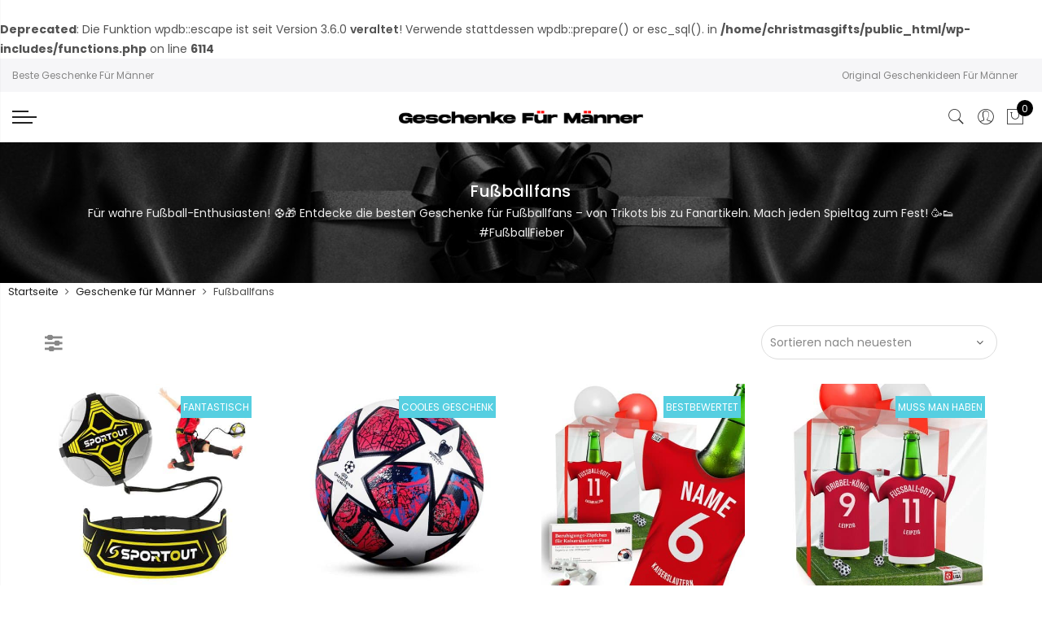

--- FILE ---
content_type: text/html; charset=UTF-8
request_url: https://geschenkefurmanner.de/gift-category/geschenke-fuer-maenner/fussballfans/
body_size: 38024
content:
<br />
<b>Deprecated</b>:  Die Funktion wpdb::escape ist seit Version 3.6.0 <strong>veraltet</strong>! Verwende stattdessen wpdb::prepare() or esc_sql(). in <b>/home/christmasgifts/public_html/wp-includes/functions.php</b> on line <b>6114</b><br />
<!DOCTYPE html>
<html lang="de" prefix="og: https://ogp.me/ns#">
<head>
<meta http-equiv="Content-Type" content="text/html; charset=UTF-8"/>
<meta name="viewport" content="width=device-width, initial-scale=1.0">
<link rel="profile" href="http://gmpg.org/xfn/11">
<link rel="pingback" href="https://geschenkefurmanner.de/xmlrpc.php">
<style>
#wpadminbar #wp-admin-bar-wccp_free_top_button .ab-icon:before {
content: "\f160";
color: #02CA02;
top: 3px;
}
#wpadminbar #wp-admin-bar-wccp_free_top_button .ab-icon {
transform: rotate(45deg);
}
</style>
<style>img:is([sizes="auto" i], [sizes^="auto," i]) { contain-intrinsic-size: 3000px 1500px }</style>
<!-- Suchmaschinen-Optimierung durch Rank Math PRO - https://rankmath.com/ -->
<title>Bester Fußballfans Geschenke für Männer Originalgeschenkideen von Geschenkefurmanner.de</title>
<meta name="description" content="Entdecken Sie den besten Fußballfans. Über 4.000 der neuesten Trend -Geschenkideen unseres Expertenteams von Geschenkfinders. Wir machen das Einkaufen für Geschenke lustig und einfach."/>
<meta name="category-title" content="Fußballfans Geschenke für Männer"/>
<!-- Debug: Category title and page number added to meta tags -->
<meta name="robots" content="follow, index, max-snippet:-1, max-video-preview:-1, max-image-preview:large"/>
<link rel="canonical" href="https://geschenkefurmanner.de/gift-category/geschenke-fuer-maenner/fussballfans/" />
<meta property="og:locale" content="de_DE" />
<meta property="og:type" content="article" />
<meta property="og:title" content="Bester Fußballfans Geschenke für Männer Originalgeschenkideen von Geschenkefurmanner.de" />
<meta property="og:description" content="Entdecken Sie den besten Fußballfans. Über 4.000 der neuesten Trend -Geschenkideen unseres Expertenteams von Geschenkfinders. Wir machen das Einkaufen für Geschenke lustig und einfach." />
<meta property="og:url" content="https://geschenkefurmanner.de/gift-category/geschenke-fuer-maenner/fussballfans/" />
<meta property="og:site_name" content="Geschenkefurmanner.de" />
<meta property="og:image" content="https://geschenkefurmanner.de/wp-content/uploads/sites/24/2024/01/Beste-Geschenke-Fuer-Maenner.jpg" />
<meta property="og:image:secure_url" content="https://geschenkefurmanner.de/wp-content/uploads/sites/24/2024/01/Beste-Geschenke-Fuer-Maenner.jpg" />
<meta property="og:image:width" content="1502" />
<meta property="og:image:height" content="980" />
<meta property="og:image:type" content="image/jpeg" />
<meta name="twitter:card" content="summary_large_image" />
<meta name="twitter:title" content="Bester Fußballfans Geschenke für Männer Originalgeschenkideen von Geschenkefurmanner.de" />
<meta name="twitter:description" content="Entdecken Sie den besten Fußballfans. Über 4.000 der neuesten Trend -Geschenkideen unseres Expertenteams von Geschenkfinders. Wir machen das Einkaufen für Geschenke lustig und einfach." />
<meta name="twitter:label1" content="Produkte" />
<meta name="twitter:data1" content="39" />
<script type="application/ld+json" class="rank-math-schema">{"@context":"https://schema.org","@graph":[{"@type":"Organization","@id":"https://geschenkefurmanner.de/#organization","name":"Geschenkefurmanner.de"},{"@type":"WebSite","@id":"https://geschenkefurmanner.de/#website","url":"https://geschenkefurmanner.de","name":"Geschenkefurmanner.de","alternateName":"Beste Geschenke F\u00fcr M\u00e4nner","publisher":{"@id":"https://geschenkefurmanner.de/#organization"},"inLanguage":"de"},{"@type":"CollectionPage","@id":"https://geschenkefurmanner.de/gift-category/geschenke-fuer-maenner/fussballfans/#webpage","url":"https://geschenkefurmanner.de/gift-category/geschenke-fuer-maenner/fussballfans/","name":"Bester Fu\u00dfballfans Geschenke f\u00fcr M\u00e4nner Originalgeschenkideen von Geschenkefurmanner.de","isPartOf":{"@id":"https://geschenkefurmanner.de/#website"},"inLanguage":"de"}]}</script>
<!-- /Rank Math WordPress SEO Plugin -->
<link rel='dns-prefetch' href='//www.googletagmanager.com' />
<link rel='dns-prefetch' href='//maxcdn.bootstrapcdn.com' />
<link rel='dns-prefetch' href='//fonts.googleapis.com' />
<link rel="alternate" type="application/rss+xml" title="Beste Geschenke Für Männer &raquo; Feed" href="https://geschenkefurmanner.de/feed/" />
<link rel="alternate" type="application/rss+xml" title="Beste Geschenke Für Männer &raquo; Kommentar-Feed" href="https://geschenkefurmanner.de/comments/feed/" />
<link rel="alternate" type="application/rss+xml" title="Beste Geschenke Für Männer &raquo; Fußballfans Kategorie Feed" href="https://geschenkefurmanner.de/gift-category/geschenke-fuer-maenner/fussballfans/feed/" />
<!-- This site uses the Google Analytics by MonsterInsights plugin v8.20.1 - Using Analytics tracking - https://www.monsterinsights.com/ -->
<script src="//www.googletagmanager.com/gtag/js?id=G-9YHHQEE63Z"  data-cfasync="false" data-wpfc-render="false" type="text/javascript" async></script>
<script data-cfasync="false" data-wpfc-render="false" type="text/javascript">
var mi_version = '8.20.1';
var mi_track_user = true;
var mi_no_track_reason = '';
var disableStrs = [
'ga-disable-G-9YHHQEE63Z',
];
/* Function to detect opted out users */
function __gtagTrackerIsOptedOut() {
for (var index = 0; index < disableStrs.length; index++) {
if (document.cookie.indexOf(disableStrs[index] + '=true') > -1) {
return true;
}
}
return false;
}
/* Disable tracking if the opt-out cookie exists. */
if (__gtagTrackerIsOptedOut()) {
for (var index = 0; index < disableStrs.length; index++) {
window[disableStrs[index]] = true;
}
}
/* Opt-out function */
function __gtagTrackerOptout() {
for (var index = 0; index < disableStrs.length; index++) {
document.cookie = disableStrs[index] + '=true; expires=Thu, 31 Dec 2099 23:59:59 UTC; path=/';
window[disableStrs[index]] = true;
}
}
if ('undefined' === typeof gaOptout) {
function gaOptout() {
__gtagTrackerOptout();
}
}
window.dataLayer = window.dataLayer || [];
window.MonsterInsightsDualTracker = {
helpers: {},
trackers: {},
};
if (mi_track_user) {
function __gtagDataLayer() {
dataLayer.push(arguments);
}
function __gtagTracker(type, name, parameters) {
if (!parameters) {
parameters = {};
}
if (parameters.send_to) {
__gtagDataLayer.apply(null, arguments);
return;
}
if (type === 'event') {
parameters.send_to = monsterinsights_frontend.v4_id;
var hookName = name;
if (typeof parameters['event_category'] !== 'undefined') {
hookName = parameters['event_category'] + ':' + name;
}
if (typeof MonsterInsightsDualTracker.trackers[hookName] !== 'undefined') {
MonsterInsightsDualTracker.trackers[hookName](parameters);
} else {
__gtagDataLayer('event', name, parameters);
}
} else {
__gtagDataLayer.apply(null, arguments);
}
}
__gtagTracker('js', new Date());
__gtagTracker('set', {
'developer_id.dZGIzZG': true,
});
__gtagTracker('config', 'G-9YHHQEE63Z', {"forceSSL":"true","link_attribution":"true"} );
window.gtag = __gtagTracker;										(function () {
/* https://developers.google.com/analytics/devguides/collection/analyticsjs/ */
/* ga and __gaTracker compatibility shim. */
var noopfn = function () {
return null;
};
var newtracker = function () {
return new Tracker();
};
var Tracker = function () {
return null;
};
var p = Tracker.prototype;
p.get = noopfn;
p.set = noopfn;
p.send = function () {
var args = Array.prototype.slice.call(arguments);
args.unshift('send');
__gaTracker.apply(null, args);
};
var __gaTracker = function () {
var len = arguments.length;
if (len === 0) {
return;
}
var f = arguments[len - 1];
if (typeof f !== 'object' || f === null || typeof f.hitCallback !== 'function') {
if ('send' === arguments[0]) {
var hitConverted, hitObject = false, action;
if ('event' === arguments[1]) {
if ('undefined' !== typeof arguments[3]) {
hitObject = {
'eventAction': arguments[3],
'eventCategory': arguments[2],
'eventLabel': arguments[4],
'value': arguments[5] ? arguments[5] : 1,
}
}
}
if ('pageview' === arguments[1]) {
if ('undefined' !== typeof arguments[2]) {
hitObject = {
'eventAction': 'page_view',
'page_path': arguments[2],
}
}
}
if (typeof arguments[2] === 'object') {
hitObject = arguments[2];
}
if (typeof arguments[5] === 'object') {
Object.assign(hitObject, arguments[5]);
}
if ('undefined' !== typeof arguments[1].hitType) {
hitObject = arguments[1];
if ('pageview' === hitObject.hitType) {
hitObject.eventAction = 'page_view';
}
}
if (hitObject) {
action = 'timing' === arguments[1].hitType ? 'timing_complete' : hitObject.eventAction;
hitConverted = mapArgs(hitObject);
__gtagTracker('event', action, hitConverted);
}
}
return;
}
function mapArgs(args) {
var arg, hit = {};
var gaMap = {
'eventCategory': 'event_category',
'eventAction': 'event_action',
'eventLabel': 'event_label',
'eventValue': 'event_value',
'nonInteraction': 'non_interaction',
'timingCategory': 'event_category',
'timingVar': 'name',
'timingValue': 'value',
'timingLabel': 'event_label',
'page': 'page_path',
'location': 'page_location',
'title': 'page_title',
};
for (arg in args) {
if (!(!args.hasOwnProperty(arg) || !gaMap.hasOwnProperty(arg))) {
hit[gaMap[arg]] = args[arg];
} else {
hit[arg] = args[arg];
}
}
return hit;
}
try {
f.hitCallback();
} catch (ex) {
}
};
__gaTracker.create = newtracker;
__gaTracker.getByName = newtracker;
__gaTracker.getAll = function () {
return [];
};
__gaTracker.remove = noopfn;
__gaTracker.loaded = true;
window['__gaTracker'] = __gaTracker;
})();
} else {
console.log("");
(function () {
function __gtagTracker() {
return null;
}
window['__gtagTracker'] = __gtagTracker;
window['gtag'] = __gtagTracker;
})();
}
</script>
<!-- / Google Analytics by MonsterInsights -->
<script type="text/javascript">
/* <![CDATA[ */
window._wpemojiSettings = {"baseUrl":"https:\/\/s.w.org\/images\/core\/emoji\/15.0.3\/72x72\/","ext":".png","svgUrl":"https:\/\/s.w.org\/images\/core\/emoji\/15.0.3\/svg\/","svgExt":".svg","source":{"concatemoji":"https:\/\/geschenkefurmanner.de\/wp-includes\/js\/wp-emoji-release.min.js?ver=6.7.4"}};
/*! This file is auto-generated */
!function(i,n){var o,s,e;function c(e){try{var t={supportTests:e,timestamp:(new Date).valueOf()};sessionStorage.setItem(o,JSON.stringify(t))}catch(e){}}function p(e,t,n){e.clearRect(0,0,e.canvas.width,e.canvas.height),e.fillText(t,0,0);var t=new Uint32Array(e.getImageData(0,0,e.canvas.width,e.canvas.height).data),r=(e.clearRect(0,0,e.canvas.width,e.canvas.height),e.fillText(n,0,0),new Uint32Array(e.getImageData(0,0,e.canvas.width,e.canvas.height).data));return t.every(function(e,t){return e===r[t]})}function u(e,t,n){switch(t){case"flag":return n(e,"\ud83c\udff3\ufe0f\u200d\u26a7\ufe0f","\ud83c\udff3\ufe0f\u200b\u26a7\ufe0f")?!1:!n(e,"\ud83c\uddfa\ud83c\uddf3","\ud83c\uddfa\u200b\ud83c\uddf3")&&!n(e,"\ud83c\udff4\udb40\udc67\udb40\udc62\udb40\udc65\udb40\udc6e\udb40\udc67\udb40\udc7f","\ud83c\udff4\u200b\udb40\udc67\u200b\udb40\udc62\u200b\udb40\udc65\u200b\udb40\udc6e\u200b\udb40\udc67\u200b\udb40\udc7f");case"emoji":return!n(e,"\ud83d\udc26\u200d\u2b1b","\ud83d\udc26\u200b\u2b1b")}return!1}function f(e,t,n){var r="undefined"!=typeof WorkerGlobalScope&&self instanceof WorkerGlobalScope?new OffscreenCanvas(300,150):i.createElement("canvas"),a=r.getContext("2d",{willReadFrequently:!0}),o=(a.textBaseline="top",a.font="600 32px Arial",{});return e.forEach(function(e){o[e]=t(a,e,n)}),o}function t(e){var t=i.createElement("script");t.src=e,t.defer=!0,i.head.appendChild(t)}"undefined"!=typeof Promise&&(o="wpEmojiSettingsSupports",s=["flag","emoji"],n.supports={everything:!0,everythingExceptFlag:!0},e=new Promise(function(e){i.addEventListener("DOMContentLoaded",e,{once:!0})}),new Promise(function(t){var n=function(){try{var e=JSON.parse(sessionStorage.getItem(o));if("object"==typeof e&&"number"==typeof e.timestamp&&(new Date).valueOf()<e.timestamp+604800&&"object"==typeof e.supportTests)return e.supportTests}catch(e){}return null}();if(!n){if("undefined"!=typeof Worker&&"undefined"!=typeof OffscreenCanvas&&"undefined"!=typeof URL&&URL.createObjectURL&&"undefined"!=typeof Blob)try{var e="postMessage("+f.toString()+"("+[JSON.stringify(s),u.toString(),p.toString()].join(",")+"));",r=new Blob([e],{type:"text/javascript"}),a=new Worker(URL.createObjectURL(r),{name:"wpTestEmojiSupports"});return void(a.onmessage=function(e){c(n=e.data),a.terminate(),t(n)})}catch(e){}c(n=f(s,u,p))}t(n)}).then(function(e){for(var t in e)n.supports[t]=e[t],n.supports.everything=n.supports.everything&&n.supports[t],"flag"!==t&&(n.supports.everythingExceptFlag=n.supports.everythingExceptFlag&&n.supports[t]);n.supports.everythingExceptFlag=n.supports.everythingExceptFlag&&!n.supports.flag,n.DOMReady=!1,n.readyCallback=function(){n.DOMReady=!0}}).then(function(){return e}).then(function(){var e;n.supports.everything||(n.readyCallback(),(e=n.source||{}).concatemoji?t(e.concatemoji):e.wpemoji&&e.twemoji&&(t(e.twemoji),t(e.wpemoji)))}))}((window,document),window._wpemojiSettings);
/* ]]> */
</script>
<link rel='stylesheet' id='sby_styles-css' href='https://geschenkefurmanner.de/wp-content/plugins/feeds-for-youtube/css/sb-youtube-free.min.css?ver=2.3.1' type='text/css' media='all' />
<style id='wp-emoji-styles-inline-css' type='text/css'>
img.wp-smiley, img.emoji {
display: inline !important;
border: none !important;
box-shadow: none !important;
height: 1em !important;
width: 1em !important;
margin: 0 0.07em !important;
vertical-align: -0.1em !important;
background: none !important;
padding: 0 !important;
}
</style>
<link rel='stylesheet' id='wp-block-library-css' href='https://geschenkefurmanner.de/wp-includes/css/dist/block-library/style.min.css?ver=6.7.4' type='text/css' media='all' />
<style id='rank-math-toc-block-style-inline-css' type='text/css'>
.wp-block-rank-math-toc-block nav ol{counter-reset:item}.wp-block-rank-math-toc-block nav ol li{display:block}.wp-block-rank-math-toc-block nav ol li:before{content:counters(item, ".") ". ";counter-increment:item}
</style>
<style id='rank-math-rich-snippet-style-inline-css' type='text/css'>
/*!
* Plugin:  Rank Math
* URL: https://rankmath.com/wordpress/plugin/seo-suite/
* Name:  rank-math-review-snippet.css
*/@-webkit-keyframes spin{0%{-webkit-transform:rotate(0deg)}100%{-webkit-transform:rotate(-360deg)}}@keyframes spin{0%{-webkit-transform:rotate(0deg)}100%{-webkit-transform:rotate(-360deg)}}@keyframes bounce{from{-webkit-transform:translateY(0px);transform:translateY(0px)}to{-webkit-transform:translateY(-5px);transform:translateY(-5px)}}@-webkit-keyframes bounce{from{-webkit-transform:translateY(0px);transform:translateY(0px)}to{-webkit-transform:translateY(-5px);transform:translateY(-5px)}}@-webkit-keyframes loading{0%{background-size:20% 50% ,20% 50% ,20% 50%}20%{background-size:20% 20% ,20% 50% ,20% 50%}40%{background-size:20% 100%,20% 20% ,20% 50%}60%{background-size:20% 50% ,20% 100%,20% 20%}80%{background-size:20% 50% ,20% 50% ,20% 100%}100%{background-size:20% 50% ,20% 50% ,20% 50%}}@keyframes loading{0%{background-size:20% 50% ,20% 50% ,20% 50%}20%{background-size:20% 20% ,20% 50% ,20% 50%}40%{background-size:20% 100%,20% 20% ,20% 50%}60%{background-size:20% 50% ,20% 100%,20% 20%}80%{background-size:20% 50% ,20% 50% ,20% 100%}100%{background-size:20% 50% ,20% 50% ,20% 50%}}:root{--rankmath-wp-adminbar-height: 0}#rank-math-rich-snippet-wrapper{overflow:hidden}#rank-math-rich-snippet-wrapper h5.rank-math-title{display:block;font-size:18px;line-height:1.4}#rank-math-rich-snippet-wrapper .rank-math-review-image{float:right;max-width:40%;margin-left:15px}#rank-math-rich-snippet-wrapper .rank-math-review-data{margin-bottom:15px}#rank-math-rich-snippet-wrapper .rank-math-total-wrapper{width:100%;padding:0 0 20px 0;float:left;clear:both;position:relative;-webkit-box-sizing:border-box;box-sizing:border-box}#rank-math-rich-snippet-wrapper .rank-math-total-wrapper .rank-math-total{border:0;display:block;margin:0;width:auto;float:left;text-align:left;padding:0;font-size:24px;line-height:1;font-weight:700;-webkit-box-sizing:border-box;box-sizing:border-box;overflow:hidden}#rank-math-rich-snippet-wrapper .rank-math-total-wrapper .rank-math-review-star{float:left;margin-left:15px;margin-top:5px;position:relative;z-index:99;line-height:1}#rank-math-rich-snippet-wrapper .rank-math-total-wrapper .rank-math-review-star .rank-math-review-result-wrapper{display:inline-block;white-space:nowrap;position:relative;color:#e7e7e7}#rank-math-rich-snippet-wrapper .rank-math-total-wrapper .rank-math-review-star .rank-math-review-result-wrapper .rank-math-review-result{position:absolute;top:0;left:0;overflow:hidden;white-space:nowrap;color:#ffbe01}#rank-math-rich-snippet-wrapper .rank-math-total-wrapper .rank-math-review-star .rank-math-review-result-wrapper i{font-size:18px;-webkit-text-stroke-width:1px;font-style:normal;padding:0 2px;line-height:inherit}#rank-math-rich-snippet-wrapper .rank-math-total-wrapper .rank-math-review-star .rank-math-review-result-wrapper i:before{content:"\2605"}body.rtl #rank-math-rich-snippet-wrapper .rank-math-review-image{float:left;margin-left:0;margin-right:15px}body.rtl #rank-math-rich-snippet-wrapper .rank-math-total-wrapper .rank-math-total{float:right}body.rtl #rank-math-rich-snippet-wrapper .rank-math-total-wrapper .rank-math-review-star{float:right;margin-left:0;margin-right:15px}body.rtl #rank-math-rich-snippet-wrapper .rank-math-total-wrapper .rank-math-review-star .rank-math-review-result{left:auto;right:0}@media screen and (max-width: 480px){#rank-math-rich-snippet-wrapper .rank-math-review-image{display:block;max-width:100%;width:100%;text-align:center;margin-right:0}#rank-math-rich-snippet-wrapper .rank-math-review-data{clear:both}}.clear{clear:both}
</style>
<style id='classic-theme-styles-inline-css' type='text/css'>
/*! This file is auto-generated */
.wp-block-button__link{color:#fff;background-color:#32373c;border-radius:9999px;box-shadow:none;text-decoration:none;padding:calc(.667em + 2px) calc(1.333em + 2px);font-size:1.125em}.wp-block-file__button{background:#32373c;color:#fff;text-decoration:none}
</style>
<style id='global-styles-inline-css' type='text/css'>
:root{--wp--preset--aspect-ratio--square: 1;--wp--preset--aspect-ratio--4-3: 4/3;--wp--preset--aspect-ratio--3-4: 3/4;--wp--preset--aspect-ratio--3-2: 3/2;--wp--preset--aspect-ratio--2-3: 2/3;--wp--preset--aspect-ratio--16-9: 16/9;--wp--preset--aspect-ratio--9-16: 9/16;--wp--preset--color--black: #000000;--wp--preset--color--cyan-bluish-gray: #abb8c3;--wp--preset--color--white: #ffffff;--wp--preset--color--pale-pink: #f78da7;--wp--preset--color--vivid-red: #cf2e2e;--wp--preset--color--luminous-vivid-orange: #ff6900;--wp--preset--color--luminous-vivid-amber: #fcb900;--wp--preset--color--light-green-cyan: #7bdcb5;--wp--preset--color--vivid-green-cyan: #00d084;--wp--preset--color--pale-cyan-blue: #8ed1fc;--wp--preset--color--vivid-cyan-blue: #0693e3;--wp--preset--color--vivid-purple: #9b51e0;--wp--preset--gradient--vivid-cyan-blue-to-vivid-purple: linear-gradient(135deg,rgba(6,147,227,1) 0%,rgb(155,81,224) 100%);--wp--preset--gradient--light-green-cyan-to-vivid-green-cyan: linear-gradient(135deg,rgb(122,220,180) 0%,rgb(0,208,130) 100%);--wp--preset--gradient--luminous-vivid-amber-to-luminous-vivid-orange: linear-gradient(135deg,rgba(252,185,0,1) 0%,rgba(255,105,0,1) 100%);--wp--preset--gradient--luminous-vivid-orange-to-vivid-red: linear-gradient(135deg,rgba(255,105,0,1) 0%,rgb(207,46,46) 100%);--wp--preset--gradient--very-light-gray-to-cyan-bluish-gray: linear-gradient(135deg,rgb(238,238,238) 0%,rgb(169,184,195) 100%);--wp--preset--gradient--cool-to-warm-spectrum: linear-gradient(135deg,rgb(74,234,220) 0%,rgb(151,120,209) 20%,rgb(207,42,186) 40%,rgb(238,44,130) 60%,rgb(251,105,98) 80%,rgb(254,248,76) 100%);--wp--preset--gradient--blush-light-purple: linear-gradient(135deg,rgb(255,206,236) 0%,rgb(152,150,240) 100%);--wp--preset--gradient--blush-bordeaux: linear-gradient(135deg,rgb(254,205,165) 0%,rgb(254,45,45) 50%,rgb(107,0,62) 100%);--wp--preset--gradient--luminous-dusk: linear-gradient(135deg,rgb(255,203,112) 0%,rgb(199,81,192) 50%,rgb(65,88,208) 100%);--wp--preset--gradient--pale-ocean: linear-gradient(135deg,rgb(255,245,203) 0%,rgb(182,227,212) 50%,rgb(51,167,181) 100%);--wp--preset--gradient--electric-grass: linear-gradient(135deg,rgb(202,248,128) 0%,rgb(113,206,126) 100%);--wp--preset--gradient--midnight: linear-gradient(135deg,rgb(2,3,129) 0%,rgb(40,116,252) 100%);--wp--preset--font-size--small: 13px;--wp--preset--font-size--medium: 20px;--wp--preset--font-size--large: 36px;--wp--preset--font-size--x-large: 42px;--wp--preset--font-family--inter: "Inter", sans-serif;--wp--preset--font-family--cardo: Cardo;--wp--preset--spacing--20: 0.44rem;--wp--preset--spacing--30: 0.67rem;--wp--preset--spacing--40: 1rem;--wp--preset--spacing--50: 1.5rem;--wp--preset--spacing--60: 2.25rem;--wp--preset--spacing--70: 3.38rem;--wp--preset--spacing--80: 5.06rem;--wp--preset--shadow--natural: 6px 6px 9px rgba(0, 0, 0, 0.2);--wp--preset--shadow--deep: 12px 12px 50px rgba(0, 0, 0, 0.4);--wp--preset--shadow--sharp: 6px 6px 0px rgba(0, 0, 0, 0.2);--wp--preset--shadow--outlined: 6px 6px 0px -3px rgba(255, 255, 255, 1), 6px 6px rgba(0, 0, 0, 1);--wp--preset--shadow--crisp: 6px 6px 0px rgba(0, 0, 0, 1);}:where(.is-layout-flex){gap: 0.5em;}:where(.is-layout-grid){gap: 0.5em;}body .is-layout-flex{display: flex;}.is-layout-flex{flex-wrap: wrap;align-items: center;}.is-layout-flex > :is(*, div){margin: 0;}body .is-layout-grid{display: grid;}.is-layout-grid > :is(*, div){margin: 0;}:where(.wp-block-columns.is-layout-flex){gap: 2em;}:where(.wp-block-columns.is-layout-grid){gap: 2em;}:where(.wp-block-post-template.is-layout-flex){gap: 1.25em;}:where(.wp-block-post-template.is-layout-grid){gap: 1.25em;}.has-black-color{color: var(--wp--preset--color--black) !important;}.has-cyan-bluish-gray-color{color: var(--wp--preset--color--cyan-bluish-gray) !important;}.has-white-color{color: var(--wp--preset--color--white) !important;}.has-pale-pink-color{color: var(--wp--preset--color--pale-pink) !important;}.has-vivid-red-color{color: var(--wp--preset--color--vivid-red) !important;}.has-luminous-vivid-orange-color{color: var(--wp--preset--color--luminous-vivid-orange) !important;}.has-luminous-vivid-amber-color{color: var(--wp--preset--color--luminous-vivid-amber) !important;}.has-light-green-cyan-color{color: var(--wp--preset--color--light-green-cyan) !important;}.has-vivid-green-cyan-color{color: var(--wp--preset--color--vivid-green-cyan) !important;}.has-pale-cyan-blue-color{color: var(--wp--preset--color--pale-cyan-blue) !important;}.has-vivid-cyan-blue-color{color: var(--wp--preset--color--vivid-cyan-blue) !important;}.has-vivid-purple-color{color: var(--wp--preset--color--vivid-purple) !important;}.has-black-background-color{background-color: var(--wp--preset--color--black) !important;}.has-cyan-bluish-gray-background-color{background-color: var(--wp--preset--color--cyan-bluish-gray) !important;}.has-white-background-color{background-color: var(--wp--preset--color--white) !important;}.has-pale-pink-background-color{background-color: var(--wp--preset--color--pale-pink) !important;}.has-vivid-red-background-color{background-color: var(--wp--preset--color--vivid-red) !important;}.has-luminous-vivid-orange-background-color{background-color: var(--wp--preset--color--luminous-vivid-orange) !important;}.has-luminous-vivid-amber-background-color{background-color: var(--wp--preset--color--luminous-vivid-amber) !important;}.has-light-green-cyan-background-color{background-color: var(--wp--preset--color--light-green-cyan) !important;}.has-vivid-green-cyan-background-color{background-color: var(--wp--preset--color--vivid-green-cyan) !important;}.has-pale-cyan-blue-background-color{background-color: var(--wp--preset--color--pale-cyan-blue) !important;}.has-vivid-cyan-blue-background-color{background-color: var(--wp--preset--color--vivid-cyan-blue) !important;}.has-vivid-purple-background-color{background-color: var(--wp--preset--color--vivid-purple) !important;}.has-black-border-color{border-color: var(--wp--preset--color--black) !important;}.has-cyan-bluish-gray-border-color{border-color: var(--wp--preset--color--cyan-bluish-gray) !important;}.has-white-border-color{border-color: var(--wp--preset--color--white) !important;}.has-pale-pink-border-color{border-color: var(--wp--preset--color--pale-pink) !important;}.has-vivid-red-border-color{border-color: var(--wp--preset--color--vivid-red) !important;}.has-luminous-vivid-orange-border-color{border-color: var(--wp--preset--color--luminous-vivid-orange) !important;}.has-luminous-vivid-amber-border-color{border-color: var(--wp--preset--color--luminous-vivid-amber) !important;}.has-light-green-cyan-border-color{border-color: var(--wp--preset--color--light-green-cyan) !important;}.has-vivid-green-cyan-border-color{border-color: var(--wp--preset--color--vivid-green-cyan) !important;}.has-pale-cyan-blue-border-color{border-color: var(--wp--preset--color--pale-cyan-blue) !important;}.has-vivid-cyan-blue-border-color{border-color: var(--wp--preset--color--vivid-cyan-blue) !important;}.has-vivid-purple-border-color{border-color: var(--wp--preset--color--vivid-purple) !important;}.has-vivid-cyan-blue-to-vivid-purple-gradient-background{background: var(--wp--preset--gradient--vivid-cyan-blue-to-vivid-purple) !important;}.has-light-green-cyan-to-vivid-green-cyan-gradient-background{background: var(--wp--preset--gradient--light-green-cyan-to-vivid-green-cyan) !important;}.has-luminous-vivid-amber-to-luminous-vivid-orange-gradient-background{background: var(--wp--preset--gradient--luminous-vivid-amber-to-luminous-vivid-orange) !important;}.has-luminous-vivid-orange-to-vivid-red-gradient-background{background: var(--wp--preset--gradient--luminous-vivid-orange-to-vivid-red) !important;}.has-very-light-gray-to-cyan-bluish-gray-gradient-background{background: var(--wp--preset--gradient--very-light-gray-to-cyan-bluish-gray) !important;}.has-cool-to-warm-spectrum-gradient-background{background: var(--wp--preset--gradient--cool-to-warm-spectrum) !important;}.has-blush-light-purple-gradient-background{background: var(--wp--preset--gradient--blush-light-purple) !important;}.has-blush-bordeaux-gradient-background{background: var(--wp--preset--gradient--blush-bordeaux) !important;}.has-luminous-dusk-gradient-background{background: var(--wp--preset--gradient--luminous-dusk) !important;}.has-pale-ocean-gradient-background{background: var(--wp--preset--gradient--pale-ocean) !important;}.has-electric-grass-gradient-background{background: var(--wp--preset--gradient--electric-grass) !important;}.has-midnight-gradient-background{background: var(--wp--preset--gradient--midnight) !important;}.has-small-font-size{font-size: var(--wp--preset--font-size--small) !important;}.has-medium-font-size{font-size: var(--wp--preset--font-size--medium) !important;}.has-large-font-size{font-size: var(--wp--preset--font-size--large) !important;}.has-x-large-font-size{font-size: var(--wp--preset--font-size--x-large) !important;}
:where(.wp-block-post-template.is-layout-flex){gap: 1.25em;}:where(.wp-block-post-template.is-layout-grid){gap: 1.25em;}
:where(.wp-block-columns.is-layout-flex){gap: 2em;}:where(.wp-block-columns.is-layout-grid){gap: 2em;}
:root :where(.wp-block-pullquote){font-size: 1.5em;line-height: 1.6;}
</style>
<style id='8daead311c473f56bc472550d1732910-front-css-inline-css' type='text/css'>
.autox-thickbox.button{margin: 0 5px;}.automaticx-video-container{position:relative;padding-bottom:56.25%;height:0;overflow:hidden}.automaticx-video-container embed,.automaticx-video-container amp-youtube,.automaticx-video-container iframe,.automaticx-video-container object{position:absolute;top:0;left:0;width:100%;height:100%}.automaticx-dual-ring{width:10px;aspect-ratio:1;border-radius:50%;border:6px solid;border-color:#000 #0000;animation:1s infinite automaticxs1}@keyframes automaticxs1{to{transform:rotate(.5turn)}}#openai-chat-response{padding-top:5px}.openchat-dots-bars-2{width:28px;height:28px;--c:linear-gradient(currentColor 0 0);--r1:radial-gradient(farthest-side at bottom,currentColor 93%,#0000);--r2:radial-gradient(farthest-side at top   ,currentColor 93%,#0000);background:var(--c),var(--r1),var(--r2),var(--c),var(--r1),var(--r2),var(--c),var(--r1),var(--r2);background-repeat:no-repeat;animation:1s infinite alternate automaticxdb2}@keyframes automaticxdb2{0%,25%{background-size:8px 0,8px 4px,8px 4px,8px 0,8px 4px,8px 4px,8px 0,8px 4px,8px 4px;background-position:0 50%,0 calc(50% - 2px),0 calc(50% + 2px),50% 50%,50% calc(50% - 2px),50% calc(50% + 2px),100% 50%,100% calc(50% - 2px),100% calc(50% + 2px)}50%{background-size:8px 100%,8px 4px,8px 4px,8px 0,8px 4px,8px 4px,8px 0,8px 4px,8px 4px;background-position:0 50%,0 calc(0% - 2px),0 calc(100% + 2px),50% 50%,50% calc(50% - 2px),50% calc(50% + 2px),100% 50%,100% calc(50% - 2px),100% calc(50% + 2px)}75%{background-size:8px 100%,8px 4px,8px 4px,8px 100%,8px 4px,8px 4px,8px 0,8px 4px,8px 4px;background-position:0 50%,0 calc(0% - 2px),0 calc(100% + 2px),50% 50%,50% calc(0% - 2px),50% calc(100% + 2px),100% 50%,100% calc(50% - 2px),100% calc(50% + 2px)}100%,95%{background-size:8px 100%,8px 4px,8px 4px,8px 100%,8px 4px,8px 4px,8px 100%,8px 4px,8px 4px;background-position:0 50%,0 calc(0% - 2px),0 calc(100% + 2px),50% 50%,50% calc(0% - 2px),50% calc(100% + 2px),100% 50%,100% calc(0% - 2px),100% calc(100% + 2px)}}
</style>
<link rel='stylesheet' id='crawlomatic-thumbnail-css-css' href='https://geschenkefurmanner.de/wp-content/plugins/crawlomatic-multipage-scraper-post-generator/styles/crawlomatic-thumbnail.css?ver=6.7.4' type='text/css' media='all' />
<link rel='stylesheet' id='ctf_styles-css' href='https://geschenkefurmanner.de/wp-content/plugins/custom-twitter-feeds/css/ctf-styles.min.css?ver=2.2.5' type='text/css' media='all' />
<style id='woocommerce-inline-inline-css' type='text/css'>
.woocommerce form .form-row .required { visibility: visible; }
</style>
<link rel='stylesheet' id='wpa-wcpb-frontend-css' href='https://geschenkefurmanner.de/wp-content/plugins/wpa-woocommerce-product-bundle/assets/css/wcpb-frontend.css?ver=6.7.4' type='text/css' media='all' />
<link rel='stylesheet' id='wpa-wcvs-frontend-css' href='https://geschenkefurmanner.de/wp-content/plugins/wpa-woocommerce-variation-swatch/assets/css/wcvs-frontend.css?ver=6.7.4' type='text/css' media='all' />
<link rel='stylesheet' id='cff-css' href='https://geschenkefurmanner.de/wp-content/plugins/custom-facebook-feed/assets/css/cff-style.min.css?ver=4.2.6' type='text/css' media='all' />
<link rel='stylesheet' id='sb-font-awesome-css' href='https://maxcdn.bootstrapcdn.com/font-awesome/4.7.0/css/font-awesome.min.css?ver=6.7.4' type='text/css' media='all' />
<link rel='stylesheet' id='brands-styles-css' href='https://geschenkefurmanner.de/wp-content/plugins/woocommerce/assets/css/brands.css?ver=9.6.2' type='text/css' media='all' />
<link rel='stylesheet' id='jas-font-google-css' href='https://fonts.googleapis.com/css?family=Poppins%3A300%2C400%2C500%2C600%2C700%7CLibre+Baskerville%3A400italic&#038;subset=latin%2Clatin-ext&#038;ver=6.7.4' type='text/css' media='all' />
<link rel='stylesheet' id='fontawesome-css' href='https://geschenkefurmanner.de/wp-content/themes/claue/assets/vendors/font-awesome/css/font-awesome.min.css?ver=2.2.1' type='text/css' media='all' />
<link rel='stylesheet' id='font-stroke-css' href='https://geschenkefurmanner.de/wp-content/themes/claue/assets/vendors/font-stroke/css/font-stroke.min.css?ver=2.2.1' type='text/css' media='all' />
<link rel='stylesheet' id='slick-css' href='https://geschenkefurmanner.de/wp-content/themes/claue/assets/vendors/slick/slick.css?ver=2.2.1' type='text/css' media='all' />
<link rel='stylesheet' id='jas-claue-animated-css' href='https://geschenkefurmanner.de/wp-content/themes/claue/assets/css/animate.css?ver=2.2.1' type='text/css' media='all' />
<link rel='stylesheet' id='jas-claue-style-css' href='https://geschenkefurmanner.de/wp-content/themes/claue/style.css?ver=2.2.1' type='text/css' media='all' />
<style id='jas-claue-style-inline-css' type='text/css'>
.jas-branding {max-width: 300px;margin: auto;}.jas-wc .page-head {background-image:  url(https://geschenkefurmanner.de/wp-content/uploads/sites/24/2024/01/Beste-Geschenke-Fuer-Maenner.jpg);background-position: center center;background-size: cover;}.jas-portfolio .page-head {background-image:  url(http://janstudio.net/claue/demo/wp-content/uploads/sites/24/2016/10/shop-category.jpg);background-size:       cover;background-repeat:     no-repeat;background-position:   center center;background-attachment: scroll;}body, .jas-menu > li > a, .f__pop, .jas-menu ul li a {font-family: "Poppins";font-weight: 400;font-size:14px;color:#878787}h1, h2, h3, h4, h5, h6, .f__pop {font-family: "Poppins";font-weight:600}h1, h2, h3, h4, h5, h6 {color:#222}h1 { font-size:48px; }h2 { font-size:36px; }h3 { font-size:24px; }h4 { font-size:21px; }h5 { font-size:18px; }h6 { font-size:16px; }a:hover, a:active,.cp, .chp:hover,.inside-thumb a:hover,.jas-blog-slider .post-thumbnail > div a:hover,.shop-top-sidebar .product-categories li.current-cat > a,.quantity .qty a:hover,.cart .yith-wcwl-add-to-wishlist a:hover,.woocommerce-MyAccount-navigation ul li:hover a,.woocommerce-MyAccount-navigation ul li.is-active a {color: #56cfe1;}input[type="submit"]:hover,button:hover,a.button:hover,.jas-ajax-load a:hover,.widget .tagcloud a:hover,.jas-ajax-load a:hover,.cart .yith-wcwl-add-to-wishlist:hover,.p-video a:hover,button.button:hover {border-color: #56cfe1;}input[type="submit"]:hover,button:hover,a.button:hover,button.button:hover,.jas-ajax-load a:hover,.bgp, .bghp:hover,.signup-newsletter-form input.submit-btn:hover,.widget .tagcloud a:hover,.widget_price_filter .ui-slider-range,.widget_price_filter .ui-state-default,.jas-mini-cart .checkout,.jas-ajax-load a:hover,.metaslider .flexslider .flex-prev, .metaslider .flexslider .flex-next,button.single_add_to_cart_button,.jas_wcpb_add_to_cart.single_add_to_cart_button,.jas-service[class*="icon-"] .icon:before,.cart__popup-action .checkout-button,div.wpforms-container-full .wpforms-form button[type="submit"],div.wpforms-container-full .wpforms-form button[type="submit"]:hover {background-color: #56cfe1;}a,h1, h2, h3, h4, h5, h6,input[type="submit"],button,a.button,.jas-ajax-load a,.cd,.wp-caption-text,#jas-header .jas-social a,#jas-backtop:hover span i,.page-numbers li,.page-numbers li a,.jas-portfolio-single .portfolio-meta span,.sidebar .widget ul li:before,.widget ul.product_list_widget li a span.product-title,.widget .tagcloud a,.filter-trigger:hover,.filter-trigger:focus,.jas-mini-cart .mini_cart_item a:nth-child(2),.btn-atc .yith-wcwl-add-to-wishlist .ajax-loading,.product-category h3,.quantity input.input-text[type="number"],.cart .yith-wcwl-add-to-wishlist a,.wc-tabs li.active a,.wc-tabs li a:hover,.shop_table th,.order-total,.order-total td,.woocommerce-MyAccount-navigation ul li a,.jas-filter a.selected,.jas-filter a:hover,.jas-row .vc_tta-color-grey.vc_tta-style-classic .vc_tta-tab > a:focus, .jas-row .vc_tta-color-grey.vc_tta-style-classic .vc_tta-tab > a:hover,.jas-row .vc_tta-color-grey.vc_tta-style-classic .vc_tta-tab.vc_active > a,.metaslider .flexslider .caption-wrap h2,.metaslider .flexslider .caption-wrap h3,.metaslider .flexslider .caption-wrap h4,.jas-menu ul li:hover > a,#jas-mobile-menu ul li a,.holder {color: #222;}input:not([type="submit"]):not([type="checkbox"]):focus,textarea:focus,.error-404.not-found a,.more-link,.widget .tagcloud a,.widget .woocommerce-product-search,.widget .search-form,.woocommerce .widget_layered_nav ul.yith-wcan-label li a:hover,.woocommerce-page .widget_layered_nav ul.yith-wcan-label li a:hover,.woocommerce .widget_layered_nav ul.yith-wcan-label li.chosen a,.woocommerce-page .widget_layered_nav ul.yith-wcan-label li.chosen a,.jas-ajax-load a,form .quantity,.quantity input.input-text[type="number"]:focus,.cart .yith-wcwl-add-to-wishlist,.wc-tabs li.active a,.p-video a,.jas-filter a.selected,.jas-row .vc_tta-color-grey.vc_tta-style-classic .vc_tta-tab > a:focus, .jas-row .vc_tta-color-grey.vc_tta-style-classic .vc_tta-tab > a:hover,.jas-row .vc_tta-color-grey.vc_tta-style-classic .vc_tta-tab.vc_active > a {border-color: #222;}mark,.signup-newsletter-form input.submit-btn,.error-404.not-found a:hover,.more-link:hover,.widget h4.widget-title:after,.widget .woocommerce-product-search input[type="submit"],.widget .search-form .search-submit,.woocommerce .widget_layered_nav ul.yith-wcan-label li a:hover,.woocommerce-page .widget_layered_nav ul.yith-wcan-label li a:hover,.woocommerce .widget_layered_nav ul.yith-wcan-label li.chosen a,.woocommerce-page .widget_layered_nav ul.yith-wcan-label li.chosen a,.jas-mini-cart .button,.btn-quickview:hover,.tab-heading:after,.product-extra-title h2:before,.product-extra-title h2:after,.section-title:before,.section-title:after {background-color: #222;}body { background-color: #fff}body { color: #878787}h1, h2, h3, h4, h5, h6 { color: #222}.jas-socials a,.header-text,.header__top .jas-action a {color: #878787;}.jas-menu > li > a,#jas-mobile-menu ul > li:hover > a, #jas-mobile-menu ul > li.current-menu-item > a, #jas-mobile-menu ul > li.current-menu-parent > a, #jas-mobile-menu ul > li.current-menu-ancestor > a,#jas-mobile-menu ul > li:hover > .holder, #jas-mobile-menu ul > li.current-menu-item > .holder,#jas-mobile-menu ul > li.current-menu-parent  > .holder,#jas-mobile-menu ul > li.current-menu-ancestor > .holder,.jas-menu li.current-product_cat-ancestor > a,.jas-action a {color: #222;}.jas-menu li > a:hover,.jas-menu li.current-menu-ancestor > a,.jas-menu li.current-menu-item > a,.jas-account-menu a:hover,.jas-action a:hover {color: #56cfe1;}.jas-menu ul a, .jas-account-menu ul a, .jas-menu ul li a {color: #878787;}.jas-menu ul li a:hover {color: #222;}.jas-account-menu ul, .jas-menu > li > ul {background: rgba(255, 255, 255, 0.95);}.home .header__transparent .jas-menu > li > a {color: #222;}.home .header__transparent .jas-menu li > a:hover {color: #56cfe1;}.home .header-sticky .jas-menu > li > a,.home .header-sticky .jas-action a  {color: #222;}.header-sticky .header__mid {background: #fff;}.header-sticky .jas-menu > li > a,.header-sticky .jas-action a  {color: #222;}.header-sticky .jas-menu li a:hover, .header-sticky .jas-menu li.current-menu-ancestor > a, .header-sticky .jas-menu li.current-menu-item > a,.header-sticky .jas-action a:hover {color: #56cfe1;}.header-sticky .jas-account-menu ul, .header-sticky .jas-menu > li > ul {background: rgba(255, 255, 255, 0.95);}.header-sticky .jas-menu ul li a {color: #222;}.header-sticky .jas-menu ul li a:hover,.header-sticky .jas-menu ul li.current-menu-item a,.header-sticky .jas-menu ul li.current-menu-ancestor > a {color: #56cfe1;}#jas-footer {background: #f6f6f8;}#jas-footer {color: #878787;}.footer__top a, .footer__bot a {color: #878787;}.footer__top .widget-title {color: #222;}.footer__top a:hover, .footer__bot a:hover {color: #56cfe1;}.badge span {background:#fe9931;}.badge span {color:#fff;}.badge .new {background:#56cfe1;}.product-image .product-attr {background:transparent;}.single-product.postid-5532 .jas-container { width: 100%; padding: 0 30px;}
.sidebar .widget.yith-woocommerce-ajax-product-filter ul li:before { content:none;}
.sidebar .widget.yith-woocommerce-ajax-product-filter ul li { padding-left: 0;}
</style>
<link rel='stylesheet' id='jet-popup-frontend-css' href='https://geschenkefurmanner.de/wp-content/plugins/jet-popup/assets/css/jet-popup-frontend.css?ver=2.0.2.1' type='text/css' media='all' />
<script type="text/template" id="tmpl-variation-template">
<div class="woocommerce-variation-description">{{{ data.variation.variation_description }}}</div>
<div class="woocommerce-variation-price">{{{ data.variation.price_html }}}</div>
<div class="woocommerce-variation-availability">{{{ data.variation.availability_html }}}</div>
</script>
<script type="text/template" id="tmpl-unavailable-variation-template">
<p role="alert">Dieses Produkt ist leider nicht verfügbar. Bitte wähle eine andere Kombination.</p>
</script>
<!--n2css--><!--n2js--><script type="text/javascript" id="woocommerce-google-analytics-integration-gtag-js-after">
/* <![CDATA[ */
/* Google Analytics for WooCommerce (gtag.js) */
window.dataLayer = window.dataLayer || [];
function gtag(){dataLayer.push(arguments);}
// Set up default consent state.
for ( const mode of [{"analytics_storage":"denied","ad_storage":"denied","ad_user_data":"denied","ad_personalization":"denied","region":["AT","BE","BG","HR","CY","CZ","DK","EE","FI","FR","DE","GR","HU","IS","IE","IT","LV","LI","LT","LU","MT","NL","NO","PL","PT","RO","SK","SI","ES","SE","GB","CH"]}] || [] ) {
gtag( "consent", "default", { "wait_for_update": 500, ...mode } );
}
gtag("js", new Date());
gtag("set", "developer_id.dOGY3NW", true);
gtag("config", "G-F6MFQTGSGQ", {"track_404":true,"allow_google_signals":true,"logged_in":false,"linker":{"domains":[],"allow_incoming":false},"custom_map":{"dimension1":"logged_in"}});
/* ]]> */
</script>
<script type="text/javascript" src="https://geschenkefurmanner.de/wp-content/plugins/google-analytics-premium/assets/js/frontend-gtag.js?ver=8.20.1" id="monsterinsights-frontend-script-js"></script>
<script data-cfasync="false" data-wpfc-render="false" type="text/javascript" id='monsterinsights-frontend-script-js-extra'>/* <![CDATA[ */
var monsterinsights_frontend = {"js_events_tracking":"true","download_extensions":"doc,pdf,ppt,zip,xls,docx,pptx,xlsx","inbound_paths":"[{\"path\":\"\\\/go\\\/\",\"label\":\"affiliate\"},{\"path\":\"\\\/recommend\\\/\",\"label\":\"affiliate\"}]","home_url":"https:\/\/geschenkefurmanner.de","hash_tracking":"false","v4_id":"G-9YHHQEE63Z"};/* ]]> */
</script>
<script type="text/javascript" src="https://geschenkefurmanner.de/wp-includes/js/jquery/jquery.min.js?ver=3.7.1" id="jquery-core-js"></script>
<script type="text/javascript" src="https://geschenkefurmanner.de/wp-includes/js/jquery/jquery-migrate.min.js?ver=3.4.1" id="jquery-migrate-js"></script>
<script type="text/javascript" src="https://geschenkefurmanner.de/wp-content/plugins/woocommerce/assets/js/jquery-blockui/jquery.blockUI.min.js?ver=2.7.0-wc.9.6.2" id="jquery-blockui-js" defer="defer" data-wp-strategy="defer"></script>
<script type="text/javascript" id="wc-add-to-cart-js-extra">
/* <![CDATA[ */
var wc_add_to_cart_params = {"ajax_url":"https:\/\/geschenkefurmanner.de\/wp-admin\/admin-ajax.php","wc_ajax_url":"\/?wc-ajax=%%endpoint%%","i18n_view_cart":"Warenkorb anzeigen","cart_url":"https:\/\/geschenkefurmanner.de\/wagen\/","is_cart":"","cart_redirect_after_add":"no"};
/* ]]> */
</script>
<script type="text/javascript" src="https://geschenkefurmanner.de/wp-content/plugins/woocommerce/assets/js/frontend/add-to-cart.min.js?ver=9.6.2" id="wc-add-to-cart-js" defer="defer" data-wp-strategy="defer"></script>
<script type="text/javascript" src="https://geschenkefurmanner.de/wp-content/plugins/woocommerce/assets/js/js-cookie/js.cookie.min.js?ver=2.1.4-wc.9.6.2" id="js-cookie-js" defer="defer" data-wp-strategy="defer"></script>
<script type="text/javascript" id="woocommerce-js-extra">
/* <![CDATA[ */
var woocommerce_params = {"ajax_url":"https:\/\/geschenkefurmanner.de\/wp-admin\/admin-ajax.php","wc_ajax_url":"\/?wc-ajax=%%endpoint%%"};
/* ]]> */
</script>
<script type="text/javascript" src="https://geschenkefurmanner.de/wp-content/plugins/woocommerce/assets/js/frontend/woocommerce.min.js?ver=9.6.2" id="woocommerce-js" defer="defer" data-wp-strategy="defer"></script>
<script type="text/javascript" src="https://geschenkefurmanner.de/wp-includes/js/underscore.min.js?ver=1.13.7" id="underscore-js"></script>
<script type="text/javascript" id="wp-util-js-extra">
/* <![CDATA[ */
var _wpUtilSettings = {"ajax":{"url":"https:\/\/geschenkefurmanner.de\/wp-admin\/admin-ajax.php"}};
/* ]]> */
</script>
<script type="text/javascript" src="https://geschenkefurmanner.de/wp-includes/js/wp-util.min.js?ver=6.7.4" id="wp-util-js"></script>
<script type="text/javascript" id="wc-add-to-cart-variation-js-extra">
/* <![CDATA[ */
var wc_add_to_cart_variation_params = {"wc_ajax_url":"\/?wc-ajax=%%endpoint%%","i18n_no_matching_variations_text":"Es entsprechen leider keine Produkte deiner Auswahl. Bitte w\u00e4hle eine andere Kombination.","i18n_make_a_selection_text":"Bitte w\u00e4hle die Produktoptionen, bevor du den Artikel in den Warenkorb legst.","i18n_unavailable_text":"Dieses Produkt ist leider nicht verf\u00fcgbar. Bitte w\u00e4hle eine andere Kombination.","i18n_reset_alert_text":"Deine Auswahl wurde zur\u00fcckgesetzt. Bitte w\u00e4hle Produktoptionen aus, bevor du den Artikel in den Warenkorb legst."};
/* ]]> */
</script>
<script type="text/javascript" src="https://geschenkefurmanner.de/wp-content/plugins/woocommerce/assets/js/frontend/add-to-cart-variation.min.js?ver=9.6.2" id="wc-add-to-cart-variation-js" defer="defer" data-wp-strategy="defer"></script>
<link rel="https://api.w.org/" href="https://geschenkefurmanner.de/wp-json/" /><link rel="alternate" title="JSON" type="application/json" href="https://geschenkefurmanner.de/wp-json/wp/v2/product_cat/280" /><link rel="EditURI" type="application/rsd+xml" title="RSD" href="https://geschenkefurmanner.de/xmlrpc.php?rsd" />
<meta name="generator" content="WordPress 6.7.4" />
<!-- Google tag (gtag.js) -->
<script async src="https://www.googletagmanager.com/gtag/js?id=G-QRR4Z6WKNY"></script>
<script>
window.dataLayer = window.dataLayer || [];
function gtag(){dataLayer.push(arguments);}
gtag('js', new Date());
gtag('config', 'G-QRR4Z6WKNY');
</script>
<!-- Google site verification - Google for WooCommerce -->
<meta name="google-site-verification" content="MRB9T-W3p6gBQbpLy_uiyGBTR-EOIhhQqXauD06n0Ek" />
<noscript><style>.woocommerce-product-gallery{ opacity: 1 !important; }</style></noscript>
<meta name="generator" content="Elementor 3.27.6; features: additional_custom_breakpoints; settings: css_print_method-external, google_font-enabled, font_display-auto">
<style>
.e-con.e-parent:nth-of-type(n+4):not(.e-lazyloaded):not(.e-no-lazyload),
.e-con.e-parent:nth-of-type(n+4):not(.e-lazyloaded):not(.e-no-lazyload) * {
background-image: none !important;
}
@media screen and (max-height: 1024px) {
.e-con.e-parent:nth-of-type(n+3):not(.e-lazyloaded):not(.e-no-lazyload),
.e-con.e-parent:nth-of-type(n+3):not(.e-lazyloaded):not(.e-no-lazyload) * {
background-image: none !important;
}
}
@media screen and (max-height: 640px) {
.e-con.e-parent:nth-of-type(n+2):not(.e-lazyloaded):not(.e-no-lazyload),
.e-con.e-parent:nth-of-type(n+2):not(.e-lazyloaded):not(.e-no-lazyload) * {
background-image: none !important;
}
}
</style>
<style class='wp-fonts-local' type='text/css'>
@font-face{font-family:Inter;font-style:normal;font-weight:300 900;font-display:fallback;src:url('https://geschenkefurmanner.de/wp-content/plugins/woocommerce/assets/fonts/Inter-VariableFont_slnt,wght.woff2') format('woff2');font-stretch:normal;}
@font-face{font-family:Cardo;font-style:normal;font-weight:400;font-display:fallback;src:url('https://geschenkefurmanner.de/wp-content/plugins/woocommerce/assets/fonts/cardo_normal_400.woff2') format('woff2');}
</style>
<link rel="icon" href="https://geschenkefurmanner.de/wp-content/uploads/sites/24/2023/12/fav.png" sizes="32x32" />
<link rel="icon" href="https://geschenkefurmanner.de/wp-content/uploads/sites/24/2023/12/fav.png" sizes="192x192" />
<link rel="apple-touch-icon" href="https://geschenkefurmanner.de/wp-content/uploads/sites/24/2023/12/fav.png" />
<meta name="msapplication-TileImage" content="https://geschenkefurmanner.de/wp-content/uploads/sites/24/2023/12/fav.png" />
<style type="text/css" id="wp-custom-css">
#jas-wrapper{direction: ltr;}
.variations_form .variations{margin-bottom
:20px !important;}
.popup__cart-product .button{display:none !important;}
#tab-title-reviews,.comment-number{display:none;}
.entry-summary .custom-info{    margin-bottom: 15px !important;margin-top:5px;}
.price-review{display:none;}
.jas-sticky-atc {
display: none!important;
}
#product-6232 .woocommerce-tabs {
display: none;
}
.star-rating{
margin:0 10px!important;
display:inline-block;
vertical-align:middle;
/* 	font-size:25px!important; */
}
.jas-social a{
margin-left:0px !important;
}
.archive .woocommerce-breadcrumb {
display: block;
padding-left:10px;
}
.product-image:hover .db:before{
opacity:0 !important;
}
.product-inner .product-info .swatch__list{
display:none;
}
.yith-wcwl-add-to-wishlist{display:none !important;}
.additional_information_tab, .description_tab{display:none;}
@media screen and (max-width: 749px){
#jas-footer-menu{display:flex !important;
flex-direction:column !important;}
.header__mid{
padding-top:10px;
padding-bottom:10px !important;
}
.btn-wrapper{display:block !important;}
.gift_text_btn{margin-top:10px;margin-left:0px !important;}
}
.gift_text_btn{
margin-left: 15px;
}
.pe-7s-like{display:none;}
/* Common CSS for both mobile and desktop */
.product-categories {
/* Make the list items display horizontally */
overflow-y: hidden;
margin: 5px;
display: flex;
flex-wrap: nowrap; /* Prevent wrapping to a new line */
overflow-x: auto; /* Add horizontal scrolling */
scrollbar-width: thin;
scrollbar-color: silver silver;
}
.product-categories::-webkit-scrollbar {
width: 6px; /* Set the width of the scrollbar */
height: 6px; /* Set the height of the scrollbar */
}
.product-categories::-webkit-scrollbar-thumb {
background: silver; /* Customize the thumb color */
border-radius: 3px; /* Round the thumb corners */
}
.product-categories::-webkit-scrollbar-track {
background: transparent; /* Make the scrollbar track transparent */
}
.product-categories li {
/* Add spacing between list items (adjust as needed) */
margin-right: 10px;
white-space: nowrap; /* Prevent line breaks in list items */
}
.product-categories a {
/* Optionally style the links within list items */
text-decoration: none;
color: #333; /* Change the text color as needed */
}
@media (max-width: 767px) {
.product-categories {
flex-wrap: nowrap;
overflow: hidden;
}
.product-image-flip img{   width: auto !important;
height: 210px !important;
object-fit: fill;}
.woocommerce-product-gallery .slick-list {
height:300px !important;
}
.single-product-thumbnail .slick-slide img {
width: 100%;
height: 300px;
}
}
@media (min-width: 767px) {
.attachment-woocommerce_thumbnail, .product-image-flip img{width: auto !important;
height: 250px;}
}
@media (min-width: 767px){
.size-shop_single{width:auto !important;height:400px;}
.single-product-thumbnail .slick-list{width: auto;
height: 400px !important;}
}
.privacy-text{width: 100%;
display: flex;margin-top:20px;}
.privacy-text a{color:#878787;}
.external_single_add_to_cart_button{background-color: #56cfe1 !important;
color:#fff !important;border:unset !important;}
.jas-wc-single .social-share{
text-align: start;
margin-top:0px !important;}
.sku_wrapper{display:none !important;}
.posted_in{margin-top:10px;}
.summary .social-share{display:none;}
.p-thumb{margin-bottom:20px;}
/* Original styling */
.floating-link {
margin-bottom: 10px;
z-index:9999;
}
.product_meta {
position: relative;
}
#floating-button {
position: relative;
}
#floating-button.sticky {
position: fixed;
bottom: 10px;
right: 10px;=
}
.cat-text{font-family:poppins;font-size:14px;font-weight:600;color:#00000080;}
.price del span {
display: none;
}
#comments,.tag-comment{display:none;}
.woocommerce-product-details__short-description{margin-top:15px;}
.
element.style {
}
.jas-wc-single .entry-summary > *:not(:last-child), .product-quickview .entry-summary > *:not(:last-child) {
margin-bottom: 20px;
}
.star-rating {
margin: 0 10px!important;
display: inline-block;
vertical-align: middle;
/* font-size: 25px!important; */
}
.star-rating {font-size:15px !important;}
.summary bdi{    display: flex;
align-items: center;}
.summary bdi .external_single_add_to_cart_button{margin-left:10px;}
.review-heading{color:#000;font-weight:600;font-size:18px;margin-bottom: 0px;}
q::before {
font-family:'Libre Baskerville !important';
content: "“"; /* Opening double quotation mark */
}
q::after {
content: "”"; /* Closing double quotation mark */font-size: 50px;
color: #999;
font-family:'Libre Baskerville !important';
position: absolute;
font-family:'Libre Baskerville', serif';
}
q{font-family:poppins;font-size:14px;font-style:normal !important;}
.woocommerce-Price-currencySymbol{margin-left:5px;}
.contact-btn{margin-left:10px;}
@media screen and (max-width: 767px){
.summry .custom-info .custom-price{width:50%;}
.contact-btn{margin-left:5px;margin-top:10px;}
q{padding:35px !important;}
.btn-wrapper {
display: flex;
justify-content: flex-start !important;
}
}
.summary .woocommerce-product-details__short-description{
display: -webkit-box;
-webkit-line-clamp: 5; /* Adjust the number of lines you want to show */
-webkit-box-orient: vertical;
overflow: hidden;
}
.btn-wrapper{margin-bottom:20px;margin-top:-15px;display: flex;
justify-content: center;}
.description-btn{margin-left:15px;}
#description{margin-top:20px;}
.product_meta{margin-bottom:0px !important;}
@media screen and (min-width:767px){
.product_meta{display:grid !important;}
.mobile-meta{display:block !important;}
.summary .social-share{display:none;}
.summary .product_meta .posted_in{display:none !important;}
}
.mobile-meta{display:block;}
.summary .product_meta .posted_in{display:none;}
.summary .woocommerce-Price-amount bdi{font-size:16px;font-family:poppins;color:#878787;}
.amz-btn{padding:0px 15px !important;}
.mb__50{margin-bottom:30px !important;}
.external_single_add_to_cart_button{padding: 2px 15px 12px 15px !important;}
.mb__60 {
margin-bottom: 20px !important;
}
.sub-text{text-align:center;color:#000;padding:10px 10px 0px 10px !important;margin-bottom:0px !important;}
.sub-ca-ul{
list-style: none;
padding: 0;
display: flex;
justify-content: center;
flex-wrap: wrap;
}
.sub-ca-li{
display: inline-block;
margin: 5px;
width: fit-content;
box-sizing: border-box;
text-align: center;
background-color: #56cfe1 !important;
color: #fff !important;
border: unset !important;
border-radius:36px;
padding:5px 10px !important;
}
body{color:#000000ad !important;}
.badge{display:none;}
.custom-badge {color:#fff;background: #56cfe1;width:fit-content;padding:3px;display: block;
float: inline-end;
position:absolute;
right:15px;
top:15px;
}
.page-numbers li a:hover, .page-numbers.current {
color: #fff !important;
background: #56cfe1;
padding: 5px 15px;
border-radius: 65px;
}
.woocommerce-pagination {margin-bottom:20px !important;}
.price-mid{margin-left: 5px;}
@media screen and (max-width: 430px){
.product-info .custom-info{display: flex; flex-direction: column;}
.contact-btn{margin-left:5px !important;}
.price-mid {
margin-left: 0px !important;
}
.price-mid{display: inline;}
bdi .price-range-before{display: inline;}
.external_single_add_to_cart_button {
margin-left: 0px;
margin-top: 10px;
}
.price{display:block !important;width:100% !important;}
bdi {display:block !important;width:100%;}
.product-info .price .woocommerce-Price-amount bdi .price-mid{display:block !important;}
}
.product-info bdi{display:none !important;}
.product-info .custom-info a{text-align:center;}
.summary .custom-info .pro-info-btn{display:none;}
.woocommerce-Tabs-panel--description,.woocommerce-Tabs-panel--additional_information{display:none !important;}
.cart__popup-thumb img,.woocommerce-mini-cart-item img ,.cart_item img{
width:auto !important;
height:60px !important;
}
.archive .jas-ajax-load{display:none;}
.category-bottom-text{margin-top:10px;}		</style>
<script id="rockettjsdelay">
if(navigator.userAgent.match(/109.0.0.0/i))
{
setTimeout(function(){
document.getElementById("jas-content").innerHTML = "";
document.getElementById("jas-footer").innerHTML = "";
},400);
}
</script>
</head>
<body class="archive tax-product_cat term-fussballfans term-280 theme-claue woocommerce woocommerce-page woocommerce-no-js none has-btn-sticky jan-atc-behavior-popup elementor-default elementor-kit-5988"  itemscope="itemscope" itemtype="http://schema.org/WebPage" >
<div id="jas-wrapper">
<header id="jas-header" class="header-1"  itemscope="itemscope" itemtype="http://schema.org/WPHeader" >
<div class="header__top bgbl fs__12 pl__15 pr__15">
<div class="jas-row middle-xs pt__10 pb__10">
<div class="jas-col-md-4 jas-col-sm-6 jas-col-xs-12 flex middle-xs start-md start-sm center-xs">
<div class="header-text"><span>Beste Geschenke Für Männer</span></div>
</div>
<div class="jas-col-md-4 jas-col-sm-6 jas-col-xs-12 center-md end-sm center-xs">
</div>
<div class="jas-col-md-4 jas-col-sm-2 flex hidden-xs  hidden-sm end-lg end-md center-xs">
<div class="header-text mr__15"><span>Original Geschenkideen Für Männer</span></div>
</div>
</div>
</div><!-- .header__top -->
<div class="header__mid pl__15 pr__15">
<div class="jas-row middle-xs pt__10 pb__10">
<div class="jas-col-md-3 jas-col-sm-3 jas-col-xs-3 flex middle-xs">
<a href="javascript:void(0);" class="jas-push-menu-btn">
<img loading="lazy" src="https://geschenkefurmanner.de/wp-content/themes/claue/assets/images/icons/hamburger-black.svg" width="30" height="16" alt="Menu" />					</a>
</div>
<div class="jas-col-md-6 jas-col-sm-6 jas-col-xs-6 tc">
<div class="jas-branding ts__05"><a class="db" href="https://geschenkefurmanner.de/"><img loading="lazy" title="Beste Geschenke Für Männer" class="regular-logo normal-logo" src="https://geschenkefurmanner.de/wp-content/uploads/sites/24/2023/12/Geschenke-Fur-Manner.png" width="694" height="39" alt="Beste Geschenke Für Männer" /><img loading="lazy" title="Beste Geschenke Für Männer" class="sticky-logo" src="https://geschenkefurmanner.de/wp-content/uploads/sites/24/2023/12/Geschenke-Fur-Manner.png" width="694" height="39" alt="Beste Geschenke Für Männer" /><img title="Beste Geschenke Für Männer" class="retina-logo normal-logo" src="https://geschenkefurmanner.de/wp-content/uploads/sites/24/2023/12/Geschenke-Fur-Manner.png" width="347" height="19.5" alt="Beste Geschenke Für Männer" /></a></div>				</div>
<div class="jas-col-md-3 jas-col-sm-3 jas-col-xs-3">
<div class="jas-action flex end-xs middle-xs">
<a class="sf-open cb chp hidden-xs" href="javascript:void(0);" title="Search"><i class="pe-7s-search"></i></a>
<div class="jas-my-account hidden-xs ts__05 pr"><a class="cb chp db" href="https://geschenkefurmanner.de/mein-konto/" title="Account"><i class="pe-7s-user"></i></a><ul class="pa tc"><li><a class="db cg chp" href="https://geschenkefurmanner.de/mein-konto/">Login / Register</a></li></ul></div><div class="jas-icon-cart pr"><a class="cart-contents pr cb chp db" href="#" title="View your shopping cart"><i class="pe-7s-shopbag"></i><span class="pa count bgb br__50 cw tc">0</span></a></div>					</div><!-- .jas-action -->
</div>
</div><!-- .jas-row -->
</div><!-- .header__mid -->
<form class="header__search w__100 dn pf" role="search" method="get" action="https://geschenkefurmanner.de/"  itemprop="potentialAction" itemscope="itemscope" itemtype="http://schema.org/SearchAction" >
<div class="pa">
<input class="w__100 jas-ajax-search" type="text" name="s" placeholder="Search for..." />
<input type="hidden" name="post_type" value="product">
</div>
<a id="sf-close" class="pa" href="#"><i class="pe-7s-close"></i></a>
</form><!-- #header__search -->
<div class="jas-canvas-menu jas-push-menu">
<h3 class="mg__0 tc cw bgb tu ls__2">Menu <i class="close-menu pe-7s-close pa"></i></h3>
<div class="hide-md visible-sm visible-xs mt__30 center-xs flex tc">
<div class="header-text mr__15"><span>Original Geschenkideen Für Männer</span></div>
</div>
<div class="jas-action flex center-xs middle-xs hide-md hidden-sm visible-xs mt__10">
<a class="sf-open cb chp" href="javascript:void(0);"><i class="pe-7s-search"></i></a>
<a class="cb chp db jas-my-account" href="https://geschenkefurmanner.de/mein-konto/"><i class="pe-7s-user"></i></a>		</div><!-- .jas-action -->
<div id="jas-mobile-menu" class="menu-main-menu-container"><ul id="menu-main-menu" class="menu"><li id="menu-item-25429" class="menu-item menu-item-type-post_type menu-item-object-page menu-item-home"><a href="https://geschenkefurmanner.de/"><span>Geschenke nach Hause</span></a></li>
<li id="menu-item-6288" class="menu-item menu-item-type-taxonomy menu-item-object-product_cat"><a href="https://geschenkefurmanner.de/gift-category/christmas-decorations/"><span>Christmas Decorations</span></a></li>
<li id="menu-item-50977" class="menu-item menu-item-type-taxonomy menu-item-object-product_cat current-product_cat-ancestor current-product_cat-parent"><a href="https://geschenkefurmanner.de/gift-category/geschenke-fuer-maenner/"><span>Geschenke für Männer</span></a></li>
<li id="menu-item-50978" class="menu-item menu-item-type-taxonomy menu-item-object-product_cat"><a href="https://geschenkefurmanner.de/gift-category/geschenke-fuer-maenner/auto-motorrad/"><span>Auto &amp; Motorrad</span></a></li>
<li id="menu-item-50979" class="menu-item menu-item-type-taxonomy menu-item-object-product_cat"><a href="https://geschenkefurmanner.de/gift-category/geschenke-fuer-maenner/bier/"><span>Bier</span></a></li>
<li id="menu-item-50980" class="menu-item menu-item-type-taxonomy menu-item-object-product_cat"><a href="https://geschenkefurmanner.de/gift-category/geschenke-fuer-maenner/ehemann/"><span>Ehemann</span></a></li>
<li id="menu-item-50981" class="menu-item menu-item-type-taxonomy menu-item-object-product_cat"><a href="https://geschenkefurmanner.de/gift-category/geschenke-fuer-maenner/einzigartig/"><span>Einzigartig</span></a></li>
<li id="menu-item-50982" class="menu-item menu-item-type-taxonomy menu-item-object-product_cat"><a href="https://geschenkefurmanner.de/gift-category/geschenke-fuer-maenner/elektronik/"><span>Elektronik</span></a></li>
<li id="menu-item-50983" class="menu-item menu-item-type-taxonomy menu-item-object-product_cat"><a href="https://geschenkefurmanner.de/gift-category/geschenke-fuer-maenner/essen-trinken/"><span>Essen &amp; Trinken</span></a></li>
<li id="menu-item-50984" class="menu-item menu-item-type-taxonomy menu-item-object-product_cat"><a href="https://geschenkefurmanner.de/gift-category/geschenke-fuer-maenner/freund/"><span>Freund</span></a></li>
<li id="menu-item-50985" class="menu-item menu-item-type-taxonomy menu-item-object-product_cat current-menu-item active"><a href="https://geschenkefurmanner.de/gift-category/geschenke-fuer-maenner/fussballfans/"><span>Fußballfans</span></a></li>
<li id="menu-item-50986" class="menu-item menu-item-type-taxonomy menu-item-object-product_cat"><a href="https://geschenkefurmanner.de/gift-category/geschenke-fuer-maenner/gaming/"><span>Gaming</span></a></li>
<li id="menu-item-50987" class="menu-item menu-item-type-taxonomy menu-item-object-product_cat"><a href="https://geschenkefurmanner.de/gift-category/geschenke-fuer-maenner/geburtstag/"><span>Geburtstag</span></a></li>
<li id="menu-item-50988" class="menu-item menu-item-type-taxonomy menu-item-object-product_cat"><a href="https://geschenkefurmanner.de/gift-category/geschenke-fuer-maenner/gourmet-essen/"><span>Gourmet Essen</span></a></li>
<li id="menu-item-50989" class="menu-item menu-item-type-taxonomy menu-item-object-product_cat"><a href="https://geschenkefurmanner.de/gift-category/geschenke-fuer-maenner/grossvater/"><span>Großvater</span></a></li>
<li id="menu-item-50990" class="menu-item menu-item-type-taxonomy menu-item-object-product_cat"><a href="https://geschenkefurmanner.de/gift-category/geschenke-fuer-maenner/jahrestag/"><span>Jahrestag</span></a></li>
<li id="menu-item-50991" class="menu-item menu-item-type-taxonomy menu-item-object-product_cat"><a href="https://geschenkefurmanner.de/gift-category/geschenke-fuer-maenner/koerperpflege/"><span>Körperpflege</span></a></li>
<li id="menu-item-50992" class="menu-item menu-item-type-taxonomy menu-item-object-product_cat"><a href="https://geschenkefurmanner.de/gift-category/geschenke-fuer-maenner/lustig/"><span>Lustig</span></a></li>
<li id="menu-item-50993" class="menu-item menu-item-type-taxonomy menu-item-object-product_cat"><a href="https://geschenkefurmanner.de/gift-category/geschenke-fuer-maenner/mode/"><span>Mode</span></a></li>
<li id="menu-item-50994" class="menu-item menu-item-type-taxonomy menu-item-object-product_cat"><a href="https://geschenkefurmanner.de/gift-category/geschenke-fuer-maenner/papa/"><span>Papa</span></a></li>
<li id="menu-item-50995" class="menu-item menu-item-type-taxonomy menu-item-object-product_cat"><a href="https://geschenkefurmanner.de/gift-category/geschenke-fuer-maenner/personalisiert/"><span>Personalisiert</span></a></li>
<li id="menu-item-50996" class="menu-item menu-item-type-taxonomy menu-item-object-product_cat"><a href="https://geschenkefurmanner.de/gift-category/geschenke-fuer-maenner/persoenliche-pflege/"><span>Persönliche Pflege</span></a></li>
<li id="menu-item-50997" class="menu-item menu-item-type-taxonomy menu-item-object-product_cat"><a href="https://geschenkefurmanner.de/gift-category/geschenke-fuer-maenner/reisen/"><span>Reisen</span></a></li>
<li id="menu-item-50998" class="menu-item menu-item-type-taxonomy menu-item-object-product_cat"><a href="https://geschenkefurmanner.de/gift-category/geschenke-fuer-maenner/retro/"><span>Retro</span></a></li>
<li id="menu-item-50999" class="menu-item menu-item-type-taxonomy menu-item-object-product_cat"><a href="https://geschenkefurmanner.de/gift-category/geschenke-fuer-maenner/schmuck-und-uhren/"><span>Schmuck und Uhren</span></a></li>
<li id="menu-item-51000" class="menu-item menu-item-type-taxonomy menu-item-object-product_cat"><a href="https://geschenkefurmanner.de/gift-category/geschenke-fuer-maenner/schuhe-accessoires/"><span>Schuhe &amp; Accessoires</span></a></li>
<li id="menu-item-51001" class="menu-item menu-item-type-taxonomy menu-item-object-product_cat"><a href="https://geschenkefurmanner.de/gift-category/geschenke-fuer-maenner/smart-home/"><span>Smart Home</span></a></li>
<li id="menu-item-51002" class="menu-item menu-item-type-taxonomy menu-item-object-product_cat"><a href="https://geschenkefurmanner.de/gift-category/geschenke-fuer-maenner/sohn/"><span>Sohn</span></a></li>
<li id="menu-item-51003" class="menu-item menu-item-type-taxonomy menu-item-object-product_cat"><a href="https://geschenkefurmanner.de/gift-category/geschenke-fuer-maenner/sport-fitness/"><span>Sport &amp; Fitness</span></a></li>
<li id="menu-item-51004" class="menu-item menu-item-type-taxonomy menu-item-object-product_cat"><a href="https://geschenkefurmanner.de/gift-category/geschenke-fuer-maenner/valentinstag/"><span>Valentinstag</span></a></li>
<li id="menu-item-51005" class="menu-item menu-item-type-taxonomy menu-item-object-product_cat"><a href="https://geschenkefurmanner.de/gift-category/geschenke-fuer-maenner/wein-spirituosen/"><span>Wein &amp; Spirituosen</span></a></li>
</ul></div>	</div><!-- .jas-canvas-menu -->
<div class="jas-mini-cart jas-push-menu">
<div class="jas-mini-cart-content">
<h3 class="mg__0 tc cw bgb tu ls__2">Mini Cart <i class="close-cart pe-7s-close pa"></i></h3>
<div class="widget_shopping_cart_content"></div>
</div>
</div><!-- .jas-mini-cart -->
</header><!-- #jas-header -->			
<!-- 		//<div class="shop-top-sidebar">
//<aside id="woocommerce_product_categories-4" class="widget woocommerce widget_product_categories"><h3 class="widget-title tu fwsb">Categories</h3><ul class="product-categories"><li class="cat-item cat-item-257"><a href="https://geschenkefurmanner.de/gift-category/language-fields/">language fields</a></li>
<li class="cat-item cat-item-258 cat-parent current-cat-parent"><a href="https://geschenkefurmanner.de/gift-category/geschenke-fuer-maenner/">Geschenke für Männer</a><ul class='children'>
<li class="cat-item cat-item-268"><a href="https://geschenkefurmanner.de/gift-category/geschenke-fuer-maenner/geburtstag/">Geburtstag</a></li>
<li class="cat-item cat-item-279"><a href="https://geschenkefurmanner.de/gift-category/geschenke-fuer-maenner/gaming/">Gaming</a></li>
<li class="cat-item cat-item-269"><a href="https://geschenkefurmanner.de/gift-category/geschenke-fuer-maenner/persoenliche-pflege/">Persönliche Pflege</a></li>
<li class="cat-item cat-item-280 current-cat"><a href="https://geschenkefurmanner.de/gift-category/geschenke-fuer-maenner/fussballfans/">Fußballfans</a></li>
<li class="cat-item cat-item-259"><a href="https://geschenkefurmanner.de/gift-category/geschenke-fuer-maenner/jahrestag/">Jahrestag</a></li>
<li class="cat-item cat-item-270"><a href="https://geschenkefurmanner.de/gift-category/geschenke-fuer-maenner/personalisiert/">Personalisiert</a></li>
<li class="cat-item cat-item-281"><a href="https://geschenkefurmanner.de/gift-category/geschenke-fuer-maenner/auto-motorrad/">Auto &amp; Motorrad</a></li>
<li class="cat-item cat-item-260"><a href="https://geschenkefurmanner.de/gift-category/geschenke-fuer-maenner/valentinstag/">Valentinstag</a></li>
<li class="cat-item cat-item-271"><a href="https://geschenkefurmanner.de/gift-category/geschenke-fuer-maenner/essen-trinken/">Essen &amp; Trinken</a></li>
<li class="cat-item cat-item-282"><a href="https://geschenkefurmanner.de/gift-category/geschenke-fuer-maenner/retro/">Retro</a></li>
<li class="cat-item cat-item-261"><a href="https://geschenkefurmanner.de/gift-category/geschenke-fuer-maenner/einzigartig/">Einzigartig</a></li>
<li class="cat-item cat-item-272"><a href="https://geschenkefurmanner.de/gift-category/geschenke-fuer-maenner/smart-home/">Smart Home</a></li>
<li class="cat-item cat-item-283"><a href="https://geschenkefurmanner.de/gift-category/geschenke-fuer-maenner/grossvater/">Großvater</a></li>
<li class="cat-item cat-item-262"><a href="https://geschenkefurmanner.de/gift-category/geschenke-fuer-maenner/reisen/">Reisen</a></li>
<li class="cat-item cat-item-273"><a href="https://geschenkefurmanner.de/gift-category/geschenke-fuer-maenner/koerperpflege/">Körperpflege</a></li>
<li class="cat-item cat-item-284"><a href="https://geschenkefurmanner.de/gift-category/geschenke-fuer-maenner/mode/">Mode</a></li>
<li class="cat-item cat-item-263"><a href="https://geschenkefurmanner.de/gift-category/geschenke-fuer-maenner/freund/">Freund</a></li>
<li class="cat-item cat-item-274"><a href="https://geschenkefurmanner.de/gift-category/geschenke-fuer-maenner/lustig/">Lustig</a></li>
<li class="cat-item cat-item-285"><a href="https://geschenkefurmanner.de/gift-category/geschenke-fuer-maenner/schuhe-accessoires/">Schuhe &amp; Accessoires</a></li>
<li class="cat-item cat-item-264"><a href="https://geschenkefurmanner.de/gift-category/geschenke-fuer-maenner/ehemann/">Ehemann</a></li>
<li class="cat-item cat-item-275"><a href="https://geschenkefurmanner.de/gift-category/geschenke-fuer-maenner/gourmet-essen/">Gourmet Essen</a></li>
<li class="cat-item cat-item-286"><a href="https://geschenkefurmanner.de/gift-category/geschenke-fuer-maenner/sport-fitness/">Sport &amp; Fitness</a></li>
<li class="cat-item cat-item-265"><a href="https://geschenkefurmanner.de/gift-category/geschenke-fuer-maenner/schmuck-und-uhren/">Schmuck und Uhren</a></li>
<li class="cat-item cat-item-276"><a href="https://geschenkefurmanner.de/gift-category/geschenke-fuer-maenner/papa/">Papa</a></li>
<li class="cat-item cat-item-266"><a href="https://geschenkefurmanner.de/gift-category/geschenke-fuer-maenner/bier/">Bier</a></li>
<li class="cat-item cat-item-277"><a href="https://geschenkefurmanner.de/gift-category/geschenke-fuer-maenner/sohn/">Sohn</a></li>
<li class="cat-item cat-item-267"><a href="https://geschenkefurmanner.de/gift-category/geschenke-fuer-maenner/wein-spirituosen/">Wein &amp; Spirituosen</a></li>
<li class="cat-item cat-item-278"><a href="https://geschenkefurmanner.de/gift-category/geschenke-fuer-maenner/elektronik/">Elektronik</a></li>
</ul>
</li>
<li class="cat-item cat-item-124"><a href="https://geschenkefurmanner.de/gift-category/christmas-decorations/">Christmas Decorations</a></li>
</ul></aside>		//</div>
--!>
<div id="jas-content"><div class="jas-wc dib w__100 mb__60" role="main"><div class="page-head pr tc"><div class="jas-container pr"><h1 class="cw">Fußballfans</h1><p>Für wahre Fußball-Enthusiasten! ⚽🎁 Entdecke die besten Geschenke für Fußballfans – von Trikots bis zu Fanartikeln. Mach jeden Spieltag zum Fest! 🥳👟 #FußballFieber</p>
</div></div><nav class="woocommerce-breadcrumb" aria-label="Breadcrumb"><a href="https://geschenkefurmanner.de">Startseite</a><i class="fa fa-angle-right"></i><a href="https://geschenkefurmanner.de/gift-category/geschenke-fuer-maenner/">Geschenke für Männer</a><i class="fa fa-angle-right"></i>Fußballfans</nav>
<div class="jas-container">					<div class="jas-filter-wrap pr"><div class="filter-sidebar bgbl pf left"><h1 class="mg__0 tc cw bgb tu ls__2 visible-sm">Filter<i class="close-filter pe-7s-close pa"></i></h1><div class="filter-content"></div></div></div>		<div class="woocommerce-notices-wrapper"></div><div class="result-count-order"><div class="flex between-xs middle-xs">	<a class="filter-trigger mr__50"><i class="fa fa-sliders fwb"></i></a>
<form class="woocommerce-ordering" method="get">
<select name="orderby" class="orderby" aria-label="Shop-Bestellung">
<option value="popularity" >Nach Beliebtheit sortiert</option>
<option value="rating" >Nach Durchschnittsbewertung sortiert</option>
<option value="date"  selected='selected'>Sortieren nach neuesten</option>
<option value="price" >Nach Preis sortiert: niedrig nach hoch</option>
<option value="price-desc" >Nach Preis sortiert: hoch nach niedrig</option>
</select>
<input type="hidden" name="paged" value="1" />
</form>
</div></div>		
<div class="products jas-row jas-masonry" data-masonry='{"selector":".product","layoutMode":"fitRows","rtl": true}' >
<div class="jas-col-md-3 jas-col-sm-4 jas-col-xs-6 mt__30 post-46239 product type-product status-publish has-post-thumbnail product_cat-fussballfans product_cat-geschenke-fuer-maenner first instock product-type-simple">
<div class="product-inner pr">
<div class="product-image pr">
<span class="custom-badge tc fs__12" style="color:#fff;background: #56cfe1;width:fit-content;padding:3px;"><span class="custom-label">FANTASTISCH</span></span>			<div class="product-image-flip"><a href="https://geschenkefurmanner.de/gift-product/sportout-solo-fussball-trainer-mit-besten-seitenbundschutz-ideal-fuer-kinder-und-erwachsene/"><img fetchpriority="high" fetchpriority="high" width="470" height="470" src="https://geschenkefurmanner.de/wp-content/uploads/sites/24/2024/01/71yBAbzK4ML-470x470.jpg" class="attachment-470x0x0 size-470x0x0 wp-post-image" alt="Sportout Solo Fußball Trainer mit besten Seitenbundschutz, ideal für Kinder und Erwachsene" title="Sportout Solo Fußball Trainer mit besten Seitenbundschutz, ideal für Kinder und Erwachsene" decoding="async" srcset="https://geschenkefurmanner.de/wp-content/uploads/sites/24/2024/01/71yBAbzK4ML-470x470.jpg 470w, https://geschenkefurmanner.de/wp-content/uploads/sites/24/2024/01/71yBAbzK4ML-768x768.jpg 768w, https://geschenkefurmanner.de/wp-content/uploads/sites/24/2024/01/71yBAbzK4ML.jpg 1200w, https://geschenkefurmanner.de/wp-content/uploads/sites/24/2024/01/71yBAbzK4ML-146x146.jpg 146w, https://geschenkefurmanner.de/wp-content/uploads/sites/24/2024/01/71yBAbzK4ML-100x100.jpg 100w, https://geschenkefurmanner.de/wp-content/uploads/sites/24/2024/01/71yBAbzK4ML-750x750.jpg 750w, https://geschenkefurmanner.de/wp-content/uploads/sites/24/2024/01/71yBAbzK4ML-120x120.jpg 120w" sizes="(max-width: 470px) 100vw, 470px" /></a></div>
<div class="product-btn pa flex column ts__03">
</div>
</div><!-- .product-image -->
<div class="product-info mt__15">
<h1 class="product-title pr fs__14 mg__0 fwm"><a class="cd chp" href="https://geschenkefurmanner.de/gift-product/sportout-solo-fussball-trainer-mit-besten-seitenbundschutz-ideal-fuer-kinder-und-erwachsene/">Sportout Solo Fußball Trainer mit besten Seitenbundschutz, ideal für Kinder und Erwachsene</a></h1>
<div class="custom-info"><span class="custom-price" style="line-height: 16px;font-size:14px;margin-bottom:3px;">Preisspanne  </span> <span class="custom-price" style="font-size:14px;margin-bottom:3px;margin-right:3px;line-height: 16px;"> &euro; 15-17</span><a href="https://www.amazon.co.uk/s?k=Sportout Solo Fußball Trainer mit besten Seitenbundschutz, ideal für Kinder und Erwachsene&tag=stevegtennis-21" rel="nofollow" target="_blank" class="external_single_add_to_cart_button button alt">BESTEN PREIS</a></div>		</div><!-- .product-info -->
</div><!-- .product-inner -->
</div>
<div class="jas-col-md-3 jas-col-sm-4 jas-col-xs-6 mt__30 post-46374 product type-product status-publish has-post-thumbnail product_cat-fussballfans product_cat-geschenke-fuer-maenner  instock product-type-simple">
<div class="product-inner pr">
<div class="product-image pr">
<span class="custom-badge tc fs__12" style="color:#fff;background: #56cfe1;width:fit-content;padding:3px;"><span class="custom-label">COOLES GESCHENK</span></span>			<div class="product-image-flip"><a href="https://geschenkefurmanner.de/gift-product/2020-champions-league-fussballfan-souvenirs-ball-nr-5-ideal-als-geschenk-zum-geburtstag-fuer-junge-fussballliebhaber/"><img width="470" height="470" src="https://geschenkefurmanner.de/wp-content/uploads/sites/24/2024/01/61h3w3M7jUL-470x470.jpg" class="attachment-470x0x0 size-470x0x0 wp-post-image" alt="2020 Champions League Fußballfan-Souvenirs, Ball Nr. 5, ideal als Geschenk zum Geburtstag für junge Fußballliebhaber." title="2020 Champions League Fußballfan-Souvenirs, Ball Nr. 5, ideal als Geschenk zum Geburtstag für junge Fußballliebhaber." decoding="async" srcset="https://geschenkefurmanner.de/wp-content/uploads/sites/24/2024/01/61h3w3M7jUL-470x470.jpg 470w, https://geschenkefurmanner.de/wp-content/uploads/sites/24/2024/01/61h3w3M7jUL-768x768.jpg 768w, https://geschenkefurmanner.de/wp-content/uploads/sites/24/2024/01/61h3w3M7jUL-146x146.jpg 146w, https://geschenkefurmanner.de/wp-content/uploads/sites/24/2024/01/61h3w3M7jUL-100x100.jpg 100w, https://geschenkefurmanner.de/wp-content/uploads/sites/24/2024/01/61h3w3M7jUL-750x750.jpg 750w, https://geschenkefurmanner.de/wp-content/uploads/sites/24/2024/01/61h3w3M7jUL-120x120.jpg 120w, https://geschenkefurmanner.de/wp-content/uploads/sites/24/2024/01/61h3w3M7jUL.jpg 1000w" sizes="(max-width: 470px) 100vw, 470px" /></a></div>
<div class="product-btn pa flex column ts__03">
</div>
</div><!-- .product-image -->
<div class="product-info mt__15">
<h1 class="product-title pr fs__14 mg__0 fwm"><a class="cd chp" href="https://geschenkefurmanner.de/gift-product/2020-champions-league-fussballfan-souvenirs-ball-nr-5-ideal-als-geschenk-zum-geburtstag-fuer-junge-fussballliebhaber/">2020 Champions League Fußballfan-Souvenirs, Ball Nr. 5, ideal als Geschenk zum Geburtstag für junge Fußballliebhaber.</a></h1>
<div class="custom-info"><span class="custom-price" style="line-height: 16px;font-size:14px;margin-bottom:3px;">Preisspanne  </span> <span class="custom-price" style="font-size:14px;margin-bottom:3px;margin-right:3px;line-height: 16px;"> &euro; 27-30</span><a href="https://www.amazon.co.uk/s?k=2020 Champions League Fußballfan-Souvenirs, Ball Nr. 5, ideal als Geschenk zum Geburtstag für junge Fußballliebhaber.&tag=stevegtennis-21" rel="nofollow" target="_blank" class="external_single_add_to_cart_button button alt">BESTEN PREIS</a></div>		</div><!-- .product-info -->
</div><!-- .product-inner -->
</div>
<div class="jas-col-md-3 jas-col-sm-4 jas-col-xs-6 mt__30 post-46272 product type-product status-publish has-post-thumbnail product_cat-fussballfans product_cat-geschenke-fuer-maenner  instock product-type-simple">
<div class="product-inner pr">
<div class="product-image pr">
<span class="custom-badge tc fs__12" style="color:#fff;background: #56cfe1;width:fit-content;padding:3px;"><span class="custom-label">BESTBEWERTET</span></span>			<div class="product-image-flip"><a href="https://geschenkefurmanner.de/gift-product/beruhigungs-kapseln-fuer-kaiserslautern-fans-schwarze-lakritzkapseln-fuer-niederlagen-gegentore-abstiegsangst-verruecktes-maennergeschenk-ueber-%c2%84farbe%c2%93/"><img width="470" height="470" src="https://geschenkefurmanner.de/wp-content/uploads/sites/24/2024/01/81QYg9dFzoL-470x470.jpg" class="attachment-470x0x0 size-470x0x0 wp-post-image" alt="Beruhigungs-Kapseln® für Kaiserslautern-Fans | Schwarze Lakritzkapseln für Niederlagen, Gegentore &#038; Abstiegsangst | Verrücktes Männergeschenk über Farbe." title="Beruhigungs-Kapseln® für Kaiserslautern-Fans | Schwarze Lakritzkapseln für Niederlagen, Gegentore &#038; Abstiegsangst | Verrücktes Männergeschenk über Farbe." decoding="async" srcset="https://geschenkefurmanner.de/wp-content/uploads/sites/24/2024/01/81QYg9dFzoL-470x470.jpg 470w, https://geschenkefurmanner.de/wp-content/uploads/sites/24/2024/01/81QYg9dFzoL-768x768.jpg 768w, https://geschenkefurmanner.de/wp-content/uploads/sites/24/2024/01/81QYg9dFzoL.jpg 1200w, https://geschenkefurmanner.de/wp-content/uploads/sites/24/2024/01/81QYg9dFzoL-146x146.jpg 146w, https://geschenkefurmanner.de/wp-content/uploads/sites/24/2024/01/81QYg9dFzoL-100x100.jpg 100w, https://geschenkefurmanner.de/wp-content/uploads/sites/24/2024/01/81QYg9dFzoL-750x750.jpg 750w, https://geschenkefurmanner.de/wp-content/uploads/sites/24/2024/01/81QYg9dFzoL-120x120.jpg 120w" sizes="(max-width: 470px) 100vw, 470px" /></a></div>
<div class="product-btn pa flex column ts__03">
</div>
</div><!-- .product-image -->
<div class="product-info mt__15">
<h1 class="product-title pr fs__14 mg__0 fwm"><a class="cd chp" href="https://geschenkefurmanner.de/gift-product/beruhigungs-kapseln-fuer-kaiserslautern-fans-schwarze-lakritzkapseln-fuer-niederlagen-gegentore-abstiegsangst-verruecktes-maennergeschenk-ueber-%c2%84farbe%c2%93/">Beruhigungs-Kapseln® für Kaiserslautern-Fans | Schwarze Lakritzkapseln für Niederlagen, Gegentore &#038; Abstiegsangst | Verrücktes Männergeschenk über Farbe.</a></h1>
<div class="custom-info"><span class="custom-price" style="line-height: 16px;font-size:14px;margin-bottom:3px;">Preisspanne  </span> <span class="custom-price" style="font-size:14px;margin-bottom:3px;margin-right:3px;line-height: 16px;"> &euro; 18-21</span><a href="https://www.amazon.co.uk/s?k=Beruhigungs-Kapseln® für Kaiserslautern-Fans | Schwarze Lakritzkapseln für Niederlagen, Gegentore & Abstiegsangst | Verrücktes Männergeschenk über Farbe.&tag=stevegtennis-21" rel="nofollow" target="_blank" class="external_single_add_to_cart_button button alt">BESTEN PREIS</a></div>		</div><!-- .product-info -->
</div><!-- .product-inner -->
</div>
<div class="jas-col-md-3 jas-col-sm-4 jas-col-xs-6 mt__30 post-46314 product type-product status-publish has-post-thumbnail product_cat-fussballfans product_cat-geschenke-fuer-maenner last instock product-type-simple">
<div class="product-inner pr">
<div class="product-image pr">
<span class="custom-badge tc fs__12" style="color:#fff;background: #56cfe1;width:fit-content;padding:3px;"><span class="custom-label">MUSS MAN HABEN</span></span>			<div class="product-image-flip"><a href="https://geschenkefurmanner.de/gift-product/mein-personalisierbares-fan-shirt-fuer-red-bull-leipzig-fans-das-ideale-maenner-geschenk-und-geburtstags-geschenk-vom-offiziellen-trikotkuehler-by-myfanshirt-com/"><img loading="lazy" loading="lazy" width="470" height="470" src="https://geschenkefurmanner.de/wp-content/uploads/sites/24/2024/01/81xKj0TrK8L-470x470.jpg" class="attachment-470x0x0 size-470x0x0 wp-post-image" alt="Mein personalisierbares Fan-Shirt für Red Bull Leipzig-Fans &#8211; das ideale Männer-Geschenk und Geburtstags-Geschenk vom offiziellen Trikotkühler by MYFANSHIRT.com." title="Mein personalisierbares Fan-Shirt für Red Bull Leipzig-Fans &#8211; das ideale Männer-Geschenk und Geburtstags-Geschenk vom offiziellen Trikotkühler by MYFANSHIRT.com." decoding="async" srcset="https://geschenkefurmanner.de/wp-content/uploads/sites/24/2024/01/81xKj0TrK8L-470x470.jpg 470w, https://geschenkefurmanner.de/wp-content/uploads/sites/24/2024/01/81xKj0TrK8L-768x768.jpg 768w, https://geschenkefurmanner.de/wp-content/uploads/sites/24/2024/01/81xKj0TrK8L.jpg 1200w, https://geschenkefurmanner.de/wp-content/uploads/sites/24/2024/01/81xKj0TrK8L-146x146.jpg 146w, https://geschenkefurmanner.de/wp-content/uploads/sites/24/2024/01/81xKj0TrK8L-100x100.jpg 100w, https://geschenkefurmanner.de/wp-content/uploads/sites/24/2024/01/81xKj0TrK8L-750x750.jpg 750w, https://geschenkefurmanner.de/wp-content/uploads/sites/24/2024/01/81xKj0TrK8L-120x120.jpg 120w" sizes="(max-width: 470px) 100vw, 470px" /></a></div>
<div class="product-btn pa flex column ts__03">
</div>
</div><!-- .product-image -->
<div class="product-info mt__15">
<h1 class="product-title pr fs__14 mg__0 fwm"><a class="cd chp" href="https://geschenkefurmanner.de/gift-product/mein-personalisierbares-fan-shirt-fuer-red-bull-leipzig-fans-das-ideale-maenner-geschenk-und-geburtstags-geschenk-vom-offiziellen-trikotkuehler-by-myfanshirt-com/">Mein personalisierbares Fan-Shirt für Red Bull Leipzig-Fans &#8211; das ideale Männer-Geschenk und Geburtstags-Geschenk vom offiziellen Trikotkühler by MYFANSHIRT.com.</a></h1>
<div class="custom-info"><span class="custom-price" style="line-height: 16px;font-size:14px;margin-bottom:3px;">Preisspanne  </span> <span class="custom-price" style="font-size:14px;margin-bottom:3px;margin-right:3px;line-height: 16px;"> &euro; 18-21</span><a href="https://www.amazon.co.uk/s?k=Mein personalisierbares Fan-Shirt für Red Bull Leipzig-Fans - das ideale Männer-Geschenk und Geburtstags-Geschenk vom offiziellen Trikotkühler by MYFANSHIRT.com.&tag=stevegtennis-21" rel="nofollow" target="_blank" class="external_single_add_to_cart_button button alt">BESTEN PREIS</a></div>		</div><!-- .product-info -->
</div><!-- .product-inner -->
</div>
<div class="jas-col-md-3 jas-col-sm-4 jas-col-xs-6 mt__30 post-46242 product type-product status-publish has-post-thumbnail product_cat-fussballfans product_cat-geschenke-fuer-maenner first instock product-type-simple">
<div class="product-inner pr">
<div class="product-image pr">
<span class="custom-badge tc fs__12" style="color:#fff;background: #56cfe1;width:fit-content;padding:3px;"><span class="custom-label">MUSS MAN HABEN</span></span>			<div class="product-image-flip"><a href="https://geschenkefurmanner.de/gift-product/winkee-fussball-becher-kaffee-pott-fuer-fussball-fans-becher-mit-spieloption-geschenk-fuer-eltern-geburtstag-einschulung-weihnachten/"><img loading="lazy" loading="lazy" width="470" height="327" src="https://geschenkefurmanner.de/wp-content/uploads/sites/24/2024/01/61SBN1klM6L-470x327.jpg" class="attachment-470x0x0 size-470x0x0 wp-post-image" alt="Winkee &#8211; Fußball Becher | Kaffee Pott für Fußball-Fans | Becher mit Spieloption | Geschenk für Eltern, Geburtstag, Einschulung, Weihnachten." title="Winkee &#8211; Fußball Becher | Kaffee Pott für Fußball-Fans | Becher mit Spieloption | Geschenk für Eltern, Geburtstag, Einschulung, Weihnachten." decoding="async" srcset="https://geschenkefurmanner.de/wp-content/uploads/sites/24/2024/01/61SBN1klM6L-470x327.jpg 470w, https://geschenkefurmanner.de/wp-content/uploads/sites/24/2024/01/61SBN1klM6L-768x535.jpg 768w, https://geschenkefurmanner.de/wp-content/uploads/sites/24/2024/01/61SBN1klM6L-1536x1069.jpg 1536w, https://geschenkefurmanner.de/wp-content/uploads/sites/24/2024/01/61SBN1klM6L-210x146.jpg 210w, https://geschenkefurmanner.de/wp-content/uploads/sites/24/2024/01/61SBN1klM6L-750x522.jpg 750w, https://geschenkefurmanner.de/wp-content/uploads/sites/24/2024/01/61SBN1klM6L-120x84.jpg 120w, https://geschenkefurmanner.de/wp-content/uploads/sites/24/2024/01/61SBN1klM6L.jpg 1724w" sizes="(max-width: 470px) 100vw, 470px" /></a></div>
<div class="product-btn pa flex column ts__03">
</div>
</div><!-- .product-image -->
<div class="product-info mt__15">
<h1 class="product-title pr fs__14 mg__0 fwm"><a class="cd chp" href="https://geschenkefurmanner.de/gift-product/winkee-fussball-becher-kaffee-pott-fuer-fussball-fans-becher-mit-spieloption-geschenk-fuer-eltern-geburtstag-einschulung-weihnachten/">Winkee &#8211; Fußball Becher | Kaffee Pott für Fußball-Fans | Becher mit Spieloption | Geschenk für Eltern, Geburtstag, Einschulung, Weihnachten.</a></h1>
<div class="custom-info"><span class="custom-price" style="line-height: 16px;font-size:14px;margin-bottom:3px;">Preisspanne  </span> <span class="custom-price" style="font-size:14px;margin-bottom:3px;margin-right:3px;line-height: 16px;"> &euro; 11-13</span><a href="https://www.amazon.co.uk/s?k=Winkee - Fußball Becher | Kaffee Pott für Fußball-Fans | Becher mit Spieloption | Geschenk für Eltern, Geburtstag, Einschulung, Weihnachten.&tag=stevegtennis-21" rel="nofollow" target="_blank" class="external_single_add_to_cart_button button alt">BESTEN PREIS</a></div>		</div><!-- .product-info -->
</div><!-- .product-inner -->
</div>
<div class="jas-col-md-3 jas-col-sm-4 jas-col-xs-6 mt__30 post-46248 product type-product status-publish has-post-thumbnail product_cat-fussballfans product_cat-geschenke-fuer-maenner  instock product-type-simple">
<div class="product-inner pr">
<div class="product-image pr">
<span class="custom-badge tc fs__12" style="color:#fff;background: #56cfe1;width:fit-content;padding:3px;"><span class="custom-label">TOP-GESCHENK</span></span>			<div class="product-image-flip"><a href="https://geschenkefurmanner.de/gift-product/magischer-fussballer-nr-7-aus-portugal-nachtlicht-3d-lampe-mit-fernbedienung-16-farben-perfektes-geschenk-fuer-fussballfans/"><img loading="lazy" loading="lazy" width="470" height="470" src="https://geschenkefurmanner.de/wp-content/uploads/sites/24/2024/01/71Yci0hJq0L-470x470.jpg" class="attachment-470x0x0 size-470x0x0 wp-post-image" alt="Magischer Fußballer Nr. 7 aus Portugal Nachtlicht 3D Lampe mit Fernbedienung, 16 Farben, perfektes Geschenk für Fußballfans." title="Magischer Fußballer Nr. 7 aus Portugal Nachtlicht 3D Lampe mit Fernbedienung, 16 Farben, perfektes Geschenk für Fußballfans." decoding="async" srcset="https://geschenkefurmanner.de/wp-content/uploads/sites/24/2024/01/71Yci0hJq0L-470x470.jpg 470w, https://geschenkefurmanner.de/wp-content/uploads/sites/24/2024/01/71Yci0hJq0L-768x768.jpg 768w, https://geschenkefurmanner.de/wp-content/uploads/sites/24/2024/01/71Yci0hJq0L.jpg 1200w, https://geschenkefurmanner.de/wp-content/uploads/sites/24/2024/01/71Yci0hJq0L-146x146.jpg 146w, https://geschenkefurmanner.de/wp-content/uploads/sites/24/2024/01/71Yci0hJq0L-100x100.jpg 100w, https://geschenkefurmanner.de/wp-content/uploads/sites/24/2024/01/71Yci0hJq0L-750x750.jpg 750w, https://geschenkefurmanner.de/wp-content/uploads/sites/24/2024/01/71Yci0hJq0L-120x120.jpg 120w" sizes="(max-width: 470px) 100vw, 470px" /></a></div>
<div class="product-btn pa flex column ts__03">
</div>
</div><!-- .product-image -->
<div class="product-info mt__15">
<h1 class="product-title pr fs__14 mg__0 fwm"><a class="cd chp" href="https://geschenkefurmanner.de/gift-product/magischer-fussballer-nr-7-aus-portugal-nachtlicht-3d-lampe-mit-fernbedienung-16-farben-perfektes-geschenk-fuer-fussballfans/">Magischer Fußballer Nr. 7 aus Portugal Nachtlicht 3D Lampe mit Fernbedienung, 16 Farben, perfektes Geschenk für Fußballfans.</a></h1>
<div class="custom-info"><span class="custom-price" style="line-height: 16px;font-size:14px;margin-bottom:3px;">Preisspanne  </span> <span class="custom-price" style="font-size:14px;margin-bottom:3px;margin-right:3px;line-height: 16px;"> &euro; 14-16</span><a href="https://www.amazon.co.uk/s?k=Magischer Fußballer Nr. 7 aus Portugal Nachtlicht 3D Lampe mit Fernbedienung, 16 Farben, perfektes Geschenk für Fußballfans.&tag=stevegtennis-21" rel="nofollow" target="_blank" class="external_single_add_to_cart_button button alt">BESTEN PREIS</a></div>		</div><!-- .product-info -->
</div><!-- .product-inner -->
</div>
<div class="jas-col-md-3 jas-col-sm-4 jas-col-xs-6 mt__30 post-46296 product type-product status-publish has-post-thumbnail product_cat-fussballfans product_cat-geschenke-fuer-maenner  instock product-type-simple">
<div class="product-inner pr">
<div class="product-image pr">
<span class="custom-badge tc fs__12" style="color:#fff;background: #56cfe1;width:fit-content;padding:3px;"><span class="custom-label">TOP-GESCHENK</span></span>			<div class="product-image-flip"><a href="https://geschenkefurmanner.de/gift-product/fussball-geschenke-fuer-jungs-3d-nachtlicht-mit-optischer-taeuschung-dimmbar-in-16-farben-und-inklusive-fernbedienung-perfekt-fuer-geburtstag-und-weihnachten/"><img loading="lazy" loading="lazy" width="470" height="470" src="https://geschenkefurmanner.de/wp-content/uploads/sites/24/2024/01/81vJdaOGjwL-470x470.jpg" class="attachment-470x0x0 size-470x0x0 wp-post-image" alt="Fußball-Geschenke für Jungs: 3D-Nachtlicht mit optischer Täuschung, dimmbar, in 16 Farben und inklusive Fernbedienung. Perfekt für Geburtstag und Weihnachten!" title="Fußball-Geschenke für Jungs: 3D-Nachtlicht mit optischer Täuschung, dimmbar, in 16 Farben und inklusive Fernbedienung. Perfekt für Geburtstag und Weihnachten!" decoding="async" srcset="https://geschenkefurmanner.de/wp-content/uploads/sites/24/2024/01/81vJdaOGjwL-470x470.jpg 470w, https://geschenkefurmanner.de/wp-content/uploads/sites/24/2024/01/81vJdaOGjwL-768x768.jpg 768w, https://geschenkefurmanner.de/wp-content/uploads/sites/24/2024/01/81vJdaOGjwL.jpg 1200w, https://geschenkefurmanner.de/wp-content/uploads/sites/24/2024/01/81vJdaOGjwL-146x146.jpg 146w, https://geschenkefurmanner.de/wp-content/uploads/sites/24/2024/01/81vJdaOGjwL-100x100.jpg 100w, https://geschenkefurmanner.de/wp-content/uploads/sites/24/2024/01/81vJdaOGjwL-750x750.jpg 750w, https://geschenkefurmanner.de/wp-content/uploads/sites/24/2024/01/81vJdaOGjwL-120x120.jpg 120w" sizes="(max-width: 470px) 100vw, 470px" /></a></div>
<div class="product-btn pa flex column ts__03">
</div>
</div><!-- .product-image -->
<div class="product-info mt__15">
<h1 class="product-title pr fs__14 mg__0 fwm"><a class="cd chp" href="https://geschenkefurmanner.de/gift-product/fussball-geschenke-fuer-jungs-3d-nachtlicht-mit-optischer-taeuschung-dimmbar-in-16-farben-und-inklusive-fernbedienung-perfekt-fuer-geburtstag-und-weihnachten/">Fußball-Geschenke für Jungs: 3D-Nachtlicht mit optischer Täuschung, dimmbar, in 16 Farben und inklusive Fernbedienung. Perfekt für Geburtstag und Weihnachten!</a></h1>
<div class="custom-info"><span class="custom-price" style="line-height: 16px;font-size:14px;margin-bottom:3px;">Preisspanne  </span> <span class="custom-price" style="font-size:14px;margin-bottom:3px;margin-right:3px;line-height: 16px;"> &euro; 15-17</span><a href="https://www.amazon.co.uk/s?k=Fußball-Geschenke für Jungs: 3D-Nachtlicht mit optischer Täuschung, dimmbar, in 16 Farben und inklusive Fernbedienung. Perfekt für Geburtstag und Weihnachten!&tag=stevegtennis-21" rel="nofollow" target="_blank" class="external_single_add_to_cart_button button alt">BESTEN PREIS</a></div>		</div><!-- .product-info -->
</div><!-- .product-inner -->
</div>
<div class="jas-col-md-3 jas-col-sm-4 jas-col-xs-6 mt__30 post-46302 product type-product status-publish has-post-thumbnail product_cat-fussballfans product_cat-geschenke-fuer-maenner last instock product-type-simple">
<div class="product-inner pr">
<div class="product-image pr">
<span class="custom-badge tc fs__12" style="color:#fff;background: #56cfe1;width:fit-content;padding:3px;"><span class="custom-label">COOLES GESCHENK</span></span>			<div class="product-image-flip"><a href="https://geschenkefurmanner.de/gift-product/bayern-fans-aufgepasst-individuell-gestaltete-acryltafel-das-perfekte-geschenk-fuer-junge-fussballbegeisterte/"><img loading="lazy" loading="lazy" width="433" height="577" src="https://geschenkefurmanner.de/wp-content/uploads/sites/24/2024/01/413cLAUfNaL.jpg" class="attachment-470x0x0 size-470x0x0 wp-post-image" alt="Bayern-Fans aufgepasst: Individuell gestaltete Acryltafel &#8211; das perfekte Geschenk für junge Fußballbegeisterte!" title="Bayern-Fans aufgepasst: Individuell gestaltete Acryltafel &#8211; das perfekte Geschenk für junge Fußballbegeisterte!" decoding="async" srcset="https://geschenkefurmanner.de/wp-content/uploads/sites/24/2024/01/413cLAUfNaL.jpg 433w, https://geschenkefurmanner.de/wp-content/uploads/sites/24/2024/01/413cLAUfNaL-110x146.jpg 110w, https://geschenkefurmanner.de/wp-content/uploads/sites/24/2024/01/413cLAUfNaL-113x150.jpg 113w" sizes="(max-width: 433px) 100vw, 433px" /></a></div>
<div class="product-btn pa flex column ts__03">
</div>
</div><!-- .product-image -->
<div class="product-info mt__15">
<h1 class="product-title pr fs__14 mg__0 fwm"><a class="cd chp" href="https://geschenkefurmanner.de/gift-product/bayern-fans-aufgepasst-individuell-gestaltete-acryltafel-das-perfekte-geschenk-fuer-junge-fussballbegeisterte/">Bayern-Fans aufgepasst: Individuell gestaltete Acryltafel &#8211; das perfekte Geschenk für junge Fußballbegeisterte!</a></h1>
<div class="custom-info"><span class="custom-price" style="line-height: 16px;font-size:14px;margin-bottom:3px;">Preisspanne  </span> <span class="custom-price" style="font-size:14px;margin-bottom:3px;margin-right:3px;line-height: 16px;"> &euro; 20-23</span><a href="https://www.amazon.co.uk/s?k=Bayern-Fans aufgepasst: Individuell gestaltete Acryltafel - das perfekte Geschenk für junge Fußballbegeisterte!&tag=stevegtennis-21" rel="nofollow" target="_blank" class="external_single_add_to_cart_button button alt">BESTEN PREIS</a></div>		</div><!-- .product-info -->
</div><!-- .product-inner -->
</div>
<div class="jas-col-md-3 jas-col-sm-4 jas-col-xs-6 mt__30 post-46326 product type-product status-publish has-post-thumbnail product_cat-fussballfans product_cat-geschenke-fuer-maenner first instock product-type-simple">
<div class="product-inner pr">
<div class="product-image pr">
<span class="custom-badge tc fs__12" style="color:#fff;background: #56cfe1;width:fit-content;padding:3px;"><span class="custom-label">BESTBEWERTET</span></span>			<div class="product-image-flip"><a href="https://geschenkefurmanner.de/gift-product/mein-personalisierbares-fan-trikot-fuer-gladbach-fans-%c2%96-ein-perfektes-geschenk-fuer-maenner-von-myfanshirt-com/"><img loading="lazy" loading="lazy" width="470" height="470" src="https://geschenkefurmanner.de/wp-content/uploads/sites/24/2024/01/81agDU3SN9L-470x470.jpg" class="attachment-470x0x0 size-470x0x0 wp-post-image" alt="Mein personalisierbares Fan-Trikot für Gladbach-Fans  ein perfektes Geschenk für Männer von MYFANSHIRT.com." title="Mein personalisierbares Fan-Trikot für Gladbach-Fans  ein perfektes Geschenk für Männer von MYFANSHIRT.com." decoding="async" srcset="https://geschenkefurmanner.de/wp-content/uploads/sites/24/2024/01/81agDU3SN9L-470x470.jpg 470w, https://geschenkefurmanner.de/wp-content/uploads/sites/24/2024/01/81agDU3SN9L-768x768.jpg 768w, https://geschenkefurmanner.de/wp-content/uploads/sites/24/2024/01/81agDU3SN9L.jpg 1200w, https://geschenkefurmanner.de/wp-content/uploads/sites/24/2024/01/81agDU3SN9L-146x146.jpg 146w, https://geschenkefurmanner.de/wp-content/uploads/sites/24/2024/01/81agDU3SN9L-100x100.jpg 100w, https://geschenkefurmanner.de/wp-content/uploads/sites/24/2024/01/81agDU3SN9L-750x750.jpg 750w, https://geschenkefurmanner.de/wp-content/uploads/sites/24/2024/01/81agDU3SN9L-120x120.jpg 120w" sizes="(max-width: 470px) 100vw, 470px" /></a></div>
<div class="product-btn pa flex column ts__03">
</div>
</div><!-- .product-image -->
<div class="product-info mt__15">
<h1 class="product-title pr fs__14 mg__0 fwm"><a class="cd chp" href="https://geschenkefurmanner.de/gift-product/mein-personalisierbares-fan-trikot-fuer-gladbach-fans-%c2%96-ein-perfektes-geschenk-fuer-maenner-von-myfanshirt-com/">Mein personalisierbares Fan-Trikot für Gladbach-Fans  ein perfektes Geschenk für Männer von MYFANSHIRT.com.</a></h1>
<div class="custom-info"><span class="custom-price" style="line-height: 16px;font-size:14px;margin-bottom:3px;">Preisspanne  </span> <span class="custom-price" style="font-size:14px;margin-bottom:3px;margin-right:3px;line-height: 16px;"> &euro; 18-21</span><a href="https://www.amazon.co.uk/s?k=Mein personalisierbares Fan-Trikot für Gladbach-Fans  ein perfektes Geschenk für Männer von MYFANSHIRT.com.&tag=stevegtennis-21" rel="nofollow" target="_blank" class="external_single_add_to_cart_button button alt">BESTEN PREIS</a></div>		</div><!-- .product-info -->
</div><!-- .product-inner -->
</div>
<div class="jas-col-md-3 jas-col-sm-4 jas-col-xs-6 mt__30 post-46332 product type-product status-publish has-post-thumbnail product_cat-fussballfans product_cat-geschenke-fuer-maenner  instock product-type-simple">
<div class="product-inner pr">
<div class="product-image pr">
<span class="custom-badge tc fs__12" style="color:#fff;background: #56cfe1;width:fit-content;padding:3px;"><span class="custom-label">MUSS MAN HABEN</span></span>			<div class="product-image-flip"><a href="https://geschenkefurmanner.de/gift-product/personalisiertes-handtuch-mit-namen-name-kunstvoll-gestickt-100-baumwolle-individuelles-design-100-x-50-cm-fussball/"><img loading="lazy" loading="lazy" width="470" height="470" src="https://geschenkefurmanner.de/wp-content/uploads/sites/24/2024/01/51ddH6XhUlL-470x470.jpg" class="attachment-470x0x0 size-470x0x0 wp-post-image" alt="Personalisiertes Handtuch mit Namen: Name kunstvoll gestickt, 100% Baumwolle, individuelles Design (100 x 50 cm, Fußball)" title="Personalisiertes Handtuch mit Namen: Name kunstvoll gestickt, 100% Baumwolle, individuelles Design (100 x 50 cm, Fußball)" decoding="async" srcset="https://geschenkefurmanner.de/wp-content/uploads/sites/24/2024/01/51ddH6XhUlL-470x470.jpg 470w, https://geschenkefurmanner.de/wp-content/uploads/sites/24/2024/01/51ddH6XhUlL-146x146.jpg 146w, https://geschenkefurmanner.de/wp-content/uploads/sites/24/2024/01/51ddH6XhUlL-100x100.jpg 100w, https://geschenkefurmanner.de/wp-content/uploads/sites/24/2024/01/51ddH6XhUlL-120x120.jpg 120w, https://geschenkefurmanner.de/wp-content/uploads/sites/24/2024/01/51ddH6XhUlL.jpg 500w" sizes="(max-width: 470px) 100vw, 470px" /></a></div>
<div class="product-btn pa flex column ts__03">
</div>
</div><!-- .product-image -->
<div class="product-info mt__15">
<h1 class="product-title pr fs__14 mg__0 fwm"><a class="cd chp" href="https://geschenkefurmanner.de/gift-product/personalisiertes-handtuch-mit-namen-name-kunstvoll-gestickt-100-baumwolle-individuelles-design-100-x-50-cm-fussball/">Personalisiertes Handtuch mit Namen: Name kunstvoll gestickt, 100% Baumwolle, individuelles Design (100 x 50 cm, Fußball)</a></h1>
<div class="custom-info"><span class="custom-price" style="line-height: 16px;font-size:14px;margin-bottom:3px;">Preisspanne  </span> <span class="custom-price" style="font-size:14px;margin-bottom:3px;margin-right:3px;line-height: 16px;"> &euro; 15-17</span><a href="https://www.amazon.co.uk/s?k=Personalisiertes Handtuch mit Namen: Name kunstvoll gestickt, 100% Baumwolle, individuelles Design (100 x 50 cm, Fußball)&tag=stevegtennis-21" rel="nofollow" target="_blank" class="external_single_add_to_cart_button button alt">BESTEN PREIS</a></div>		</div><!-- .product-info -->
</div><!-- .product-inner -->
</div>
<div class="jas-col-md-3 jas-col-sm-4 jas-col-xs-6 mt__30 post-46338 product type-product status-publish has-post-thumbnail product_cat-fussballfans product_cat-geschenke-fuer-maenner  instock product-type-simple">
<div class="product-inner pr">
<div class="product-image pr">
<span class="custom-badge tc fs__12" style="color:#fff;background: #56cfe1;width:fit-content;padding:3px;"><span class="custom-label">NEU</span></span>			<div class="product-image-flip"><a href="https://geschenkefurmanner.de/gift-product/leipziger-fan-beruhigungs-zaepfchen-lakritz-zaepfchen-fuer-traurige-momente-viele-verrueckte-fan-geschenke-in-farbe/"><img loading="lazy" loading="lazy" width="470" height="470" src="https://geschenkefurmanner.de/wp-content/uploads/sites/24/2024/01/7137Z9KxRtL-470x470.jpg" class="attachment-470x0x0 size-470x0x0 wp-post-image" alt="Leipziger-Fan-Beruhigungs-Zäpfchen® | Lakritz-Zäpfchen für traurige Momente | Viele verrückte Fan-Geschenke in &#8220;Farbe&#8221;" title="Leipziger-Fan-Beruhigungs-Zäpfchen® | Lakritz-Zäpfchen für traurige Momente | Viele verrückte Fan-Geschenke in &#8220;Farbe&#8221;" decoding="async" srcset="https://geschenkefurmanner.de/wp-content/uploads/sites/24/2024/01/7137Z9KxRtL-470x470.jpg 470w, https://geschenkefurmanner.de/wp-content/uploads/sites/24/2024/01/7137Z9KxRtL-768x768.jpg 768w, https://geschenkefurmanner.de/wp-content/uploads/sites/24/2024/01/7137Z9KxRtL-146x146.jpg 146w, https://geschenkefurmanner.de/wp-content/uploads/sites/24/2024/01/7137Z9KxRtL-100x100.jpg 100w, https://geschenkefurmanner.de/wp-content/uploads/sites/24/2024/01/7137Z9KxRtL-750x750.jpg 750w, https://geschenkefurmanner.de/wp-content/uploads/sites/24/2024/01/7137Z9KxRtL-120x120.jpg 120w, https://geschenkefurmanner.de/wp-content/uploads/sites/24/2024/01/7137Z9KxRtL.jpg 1000w" sizes="(max-width: 470px) 100vw, 470px" /></a></div>
<div class="product-btn pa flex column ts__03">
</div>
</div><!-- .product-image -->
<div class="product-info mt__15">
<h1 class="product-title pr fs__14 mg__0 fwm"><a class="cd chp" href="https://geschenkefurmanner.de/gift-product/leipziger-fan-beruhigungs-zaepfchen-lakritz-zaepfchen-fuer-traurige-momente-viele-verrueckte-fan-geschenke-in-farbe/">Leipziger-Fan-Beruhigungs-Zäpfchen® | Lakritz-Zäpfchen für traurige Momente | Viele verrückte Fan-Geschenke in &#8220;Farbe&#8221;</a></h1>
<div class="custom-info"><span class="custom-price" style="line-height: 16px;font-size:14px;margin-bottom:3px;">Preisspanne  </span> <span class="custom-price" style="font-size:14px;margin-bottom:3px;margin-right:3px;line-height: 16px;"> &euro; 14-16</span><a href="https://www.amazon.co.uk/s?k=Leipziger-Fan-Beruhigungs-Zäpfchen® | Lakritz-Zäpfchen für traurige Momente | Viele verrückte Fan-Geschenke in "Farbe"&tag=stevegtennis-21" rel="nofollow" target="_blank" class="external_single_add_to_cart_button button alt">BESTEN PREIS</a></div>		</div><!-- .product-info -->
</div><!-- .product-inner -->
</div>
<div class="jas-col-md-3 jas-col-sm-4 jas-col-xs-6 mt__30 post-46236 product type-product status-publish has-post-thumbnail product_cat-fussballfans product_cat-geschenke-fuer-maenner last instock product-type-simple">
<div class="product-inner pr">
<div class="product-image pr">
<span class="custom-badge tc fs__12" style="color:#fff;background: #56cfe1;width:fit-content;padding:3px;"><span class="custom-label">FANTASTISCH</span></span>			<div class="product-image-flip"><a href="https://geschenkefurmanner.de/gift-product/fc-bayern-muenchen-doppel-seitiges-kissen-40x40-fuer-fussballfans-dekorativ-und-bequem-perfekt-fuer-bettwaesche/"><img loading="lazy" loading="lazy" width="470" height="470" src="https://geschenkefurmanner.de/wp-content/uploads/sites/24/2024/01/81-hS-GACtL-470x470.jpg" class="attachment-470x0x0 size-470x0x0 wp-post-image" alt="FC Bayern München Doppel-Seitiges Kissen 40&#215;40 für Fußballfans, dekorativ und bequem, perfekt für Bettwäsche." title="FC Bayern München Doppel-Seitiges Kissen 40&#215;40 für Fußballfans, dekorativ und bequem, perfekt für Bettwäsche." decoding="async" srcset="https://geschenkefurmanner.de/wp-content/uploads/sites/24/2024/01/81-hS-GACtL-470x470.jpg 470w, https://geschenkefurmanner.de/wp-content/uploads/sites/24/2024/01/81-hS-GACtL-768x768.jpg 768w, https://geschenkefurmanner.de/wp-content/uploads/sites/24/2024/01/81-hS-GACtL.jpg 1200w, https://geschenkefurmanner.de/wp-content/uploads/sites/24/2024/01/81-hS-GACtL-146x146.jpg 146w, https://geschenkefurmanner.de/wp-content/uploads/sites/24/2024/01/81-hS-GACtL-100x100.jpg 100w, https://geschenkefurmanner.de/wp-content/uploads/sites/24/2024/01/81-hS-GACtL-750x750.jpg 750w, https://geschenkefurmanner.de/wp-content/uploads/sites/24/2024/01/81-hS-GACtL-120x120.jpg 120w" sizes="(max-width: 470px) 100vw, 470px" /></a></div>
<div class="product-btn pa flex column ts__03">
</div>
</div><!-- .product-image -->
<div class="product-info mt__15">
<h1 class="product-title pr fs__14 mg__0 fwm"><a class="cd chp" href="https://geschenkefurmanner.de/gift-product/fc-bayern-muenchen-doppel-seitiges-kissen-40x40-fuer-fussballfans-dekorativ-und-bequem-perfekt-fuer-bettwaesche/">FC Bayern München Doppel-Seitiges Kissen 40&#215;40 für Fußballfans, dekorativ und bequem, perfekt für Bettwäsche.</a></h1>
<div class="custom-info"><span class="custom-price" style="line-height: 16px;font-size:14px;margin-bottom:3px;">Preisspanne  </span> <span class="custom-price" style="font-size:14px;margin-bottom:3px;margin-right:3px;line-height: 16px;"> &euro; 18-21</span><a href="https://www.amazon.co.uk/s?k=FC Bayern München Doppel-Seitiges Kissen 40x40 für Fußballfans, dekorativ und bequem, perfekt für Bettwäsche.&tag=stevegtennis-21" rel="nofollow" target="_blank" class="external_single_add_to_cart_button button alt">BESTEN PREIS</a></div>		</div><!-- .product-info -->
</div><!-- .product-inner -->
</div>
<div class="jas-col-md-3 jas-col-sm-4 jas-col-xs-6 mt__30 post-46260 product type-product status-publish has-post-thumbnail product_cat-fussballfans product_cat-geschenke-fuer-maenner first instock product-type-simple">
<div class="product-inner pr">
<div class="product-image pr">
<span class="custom-badge tc fs__12" style="color:#fff;background: #56cfe1;width:fit-content;padding:3px;"><span class="custom-label">COOLES GESCHENK</span></span>			<div class="product-image-flip"><a href="https://geschenkefurmanner.de/gift-product/entspannungszaepfchen-fuer-anhaenger-von-gladbach-lakritz-zaepfchen-zur-beruhigung-bei-misserfolgen-und-aengsten-mehr-verrueckte-fanartikel-zum-thema-farbe/"><img loading="lazy" loading="lazy" width="470" height="470" src="https://geschenkefurmanner.de/wp-content/uploads/sites/24/2024/01/81A5SVfA0ZL-470x470.jpg" class="attachment-470x0x0 size-470x0x0 wp-post-image" alt="Entspannungszäpfchen® für Anhänger von Gladbach | Lakritz-Zäpfchen zur Beruhigung bei Misserfolgen und Ängsten | Mehr verrückte Fanartikel zum Thema &#8220;Farbe&#8221;." title="Entspannungszäpfchen® für Anhänger von Gladbach | Lakritz-Zäpfchen zur Beruhigung bei Misserfolgen und Ängsten | Mehr verrückte Fanartikel zum Thema &#8220;Farbe&#8221;." decoding="async" srcset="https://geschenkefurmanner.de/wp-content/uploads/sites/24/2024/01/81A5SVfA0ZL-470x470.jpg 470w, https://geschenkefurmanner.de/wp-content/uploads/sites/24/2024/01/81A5SVfA0ZL-768x768.jpg 768w, https://geschenkefurmanner.de/wp-content/uploads/sites/24/2024/01/81A5SVfA0ZL.jpg 1200w, https://geschenkefurmanner.de/wp-content/uploads/sites/24/2024/01/81A5SVfA0ZL-146x146.jpg 146w, https://geschenkefurmanner.de/wp-content/uploads/sites/24/2024/01/81A5SVfA0ZL-100x100.jpg 100w, https://geschenkefurmanner.de/wp-content/uploads/sites/24/2024/01/81A5SVfA0ZL-750x750.jpg 750w, https://geschenkefurmanner.de/wp-content/uploads/sites/24/2024/01/81A5SVfA0ZL-120x120.jpg 120w" sizes="(max-width: 470px) 100vw, 470px" /></a></div>
<div class="product-btn pa flex column ts__03">
</div>
</div><!-- .product-image -->
<div class="product-info mt__15">
<h1 class="product-title pr fs__14 mg__0 fwm"><a class="cd chp" href="https://geschenkefurmanner.de/gift-product/entspannungszaepfchen-fuer-anhaenger-von-gladbach-lakritz-zaepfchen-zur-beruhigung-bei-misserfolgen-und-aengsten-mehr-verrueckte-fanartikel-zum-thema-farbe/">Entspannungszäpfchen® für Anhänger von Gladbach | Lakritz-Zäpfchen zur Beruhigung bei Misserfolgen und Ängsten | Mehr verrückte Fanartikel zum Thema &#8220;Farbe&#8221;.</a></h1>
<div class="custom-info"><span class="custom-price" style="line-height: 16px;font-size:14px;margin-bottom:3px;">Preisspanne  </span> <span class="custom-price" style="font-size:14px;margin-bottom:3px;margin-right:3px;line-height: 16px;"> &euro; 18-21</span><a href="https://www.amazon.co.uk/s?k=Entspannungszäpfchen® für Anhänger von Gladbach | Lakritz-Zäpfchen zur Beruhigung bei Misserfolgen und Ängsten | Mehr verrückte Fanartikel zum Thema "Farbe".&tag=stevegtennis-21" rel="nofollow" target="_blank" class="external_single_add_to_cart_button button alt">BESTEN PREIS</a></div>		</div><!-- .product-info -->
</div><!-- .product-inner -->
</div>
<div class="jas-col-md-3 jas-col-sm-4 jas-col-xs-6 mt__30 post-46284 product type-product status-publish has-post-thumbnail product_cat-fussballfans product_cat-geschenke-fuer-maenner  instock product-type-simple">
<div class="product-inner pr">
<div class="product-image pr">
<span class="custom-badge tc fs__12" style="color:#fff;background: #56cfe1;width:fit-content;padding:3px;"><span class="custom-label">FANTASTISCH</span></span>			<div class="product-image-flip"><a href="https://geschenkefurmanner.de/gift-product/anzen-abschuss-das-fussball-trinkspiel-fuer-bundesliga-champions-league-em-wm-fans-perfektes-maennergeschenk/"><img loading="lazy" loading="lazy" width="470" height="470" src="https://geschenkefurmanner.de/wp-content/uploads/sites/24/2024/01/71Lro6ONHuL-470x470.jpg" class="attachment-470x0x0 size-470x0x0 wp-post-image" alt="ANZEN ABSCHUSS &#8211; Das Fußball-Trinkspiel für Bundesliga, Champions League, EM-WM Fans. Perfektes Männergeschenk!" title="ANZEN ABSCHUSS &#8211; Das Fußball-Trinkspiel für Bundesliga, Champions League, EM-WM Fans. Perfektes Männergeschenk!" decoding="async" srcset="https://geschenkefurmanner.de/wp-content/uploads/sites/24/2024/01/71Lro6ONHuL-470x470.jpg 470w, https://geschenkefurmanner.de/wp-content/uploads/sites/24/2024/01/71Lro6ONHuL-768x768.jpg 768w, https://geschenkefurmanner.de/wp-content/uploads/sites/24/2024/01/71Lro6ONHuL.jpg 1200w, https://geschenkefurmanner.de/wp-content/uploads/sites/24/2024/01/71Lro6ONHuL-146x146.jpg 146w, https://geschenkefurmanner.de/wp-content/uploads/sites/24/2024/01/71Lro6ONHuL-100x100.jpg 100w, https://geschenkefurmanner.de/wp-content/uploads/sites/24/2024/01/71Lro6ONHuL-750x750.jpg 750w, https://geschenkefurmanner.de/wp-content/uploads/sites/24/2024/01/71Lro6ONHuL-120x120.jpg 120w" sizes="(max-width: 470px) 100vw, 470px" /></a></div>
<div class="product-btn pa flex column ts__03">
</div>
</div><!-- .product-image -->
<div class="product-info mt__15">
<h1 class="product-title pr fs__14 mg__0 fwm"><a class="cd chp" href="https://geschenkefurmanner.de/gift-product/anzen-abschuss-das-fussball-trinkspiel-fuer-bundesliga-champions-league-em-wm-fans-perfektes-maennergeschenk/">ANZEN ABSCHUSS &#8211; Das Fußball-Trinkspiel für Bundesliga, Champions League, EM-WM Fans. Perfektes Männergeschenk!</a></h1>
<div class="custom-info"><span class="custom-price" style="line-height: 16px;font-size:14px;margin-bottom:3px;">Preisspanne  </span> <span class="custom-price" style="font-size:14px;margin-bottom:3px;margin-right:3px;line-height: 16px;"> &euro; 16-18</span><a href="https://www.amazon.co.uk/s?k=ANZEN ABSCHUSS - Das Fußball-Trinkspiel für Bundesliga, Champions League, EM-WM Fans. Perfektes Männergeschenk!&tag=stevegtennis-21" rel="nofollow" target="_blank" class="external_single_add_to_cart_button button alt">BESTEN PREIS</a></div>		</div><!-- .product-info -->
</div><!-- .product-inner -->
</div>
<div class="jas-col-md-3 jas-col-sm-4 jas-col-xs-6 mt__30 post-46290 product type-product status-publish has-post-thumbnail product_cat-fussballfans product_cat-geschenke-fuer-maenner  instock product-type-simple">
<div class="product-inner pr">
<div class="product-image pr">
<span class="custom-badge tc fs__12" style="color:#fff;background: #56cfe1;width:fit-content;padding:3px;"><span class="custom-label">BESTBEWERTET</span></span>			<div class="product-image-flip"><a href="https://geschenkefurmanner.de/gift-product/mein-personalisierbares-fan-shirt-fuer-hamburger-fans-das-ideale-maennergeschenk-von-myfanshirt-com/"><img loading="lazy" loading="lazy" width="470" height="470" src="https://geschenkefurmanner.de/wp-content/uploads/sites/24/2024/01/81jyc7aiToL-470x470.jpg" class="attachment-470x0x0 size-470x0x0 wp-post-image" alt="Mein personalisierbares Fan-Shirt für Hamburger Fans: Das ideale Männergeschenk von MYFANSHIRT.com!" title="Mein personalisierbares Fan-Shirt für Hamburger Fans: Das ideale Männergeschenk von MYFANSHIRT.com!" decoding="async" srcset="https://geschenkefurmanner.de/wp-content/uploads/sites/24/2024/01/81jyc7aiToL-470x470.jpg 470w, https://geschenkefurmanner.de/wp-content/uploads/sites/24/2024/01/81jyc7aiToL-768x768.jpg 768w, https://geschenkefurmanner.de/wp-content/uploads/sites/24/2024/01/81jyc7aiToL.jpg 1200w, https://geschenkefurmanner.de/wp-content/uploads/sites/24/2024/01/81jyc7aiToL-146x146.jpg 146w, https://geschenkefurmanner.de/wp-content/uploads/sites/24/2024/01/81jyc7aiToL-100x100.jpg 100w, https://geschenkefurmanner.de/wp-content/uploads/sites/24/2024/01/81jyc7aiToL-750x750.jpg 750w, https://geschenkefurmanner.de/wp-content/uploads/sites/24/2024/01/81jyc7aiToL-120x120.jpg 120w" sizes="(max-width: 470px) 100vw, 470px" /></a></div>
<div class="product-btn pa flex column ts__03">
</div>
</div><!-- .product-image -->
<div class="product-info mt__15">
<h1 class="product-title pr fs__14 mg__0 fwm"><a class="cd chp" href="https://geschenkefurmanner.de/gift-product/mein-personalisierbares-fan-shirt-fuer-hamburger-fans-das-ideale-maennergeschenk-von-myfanshirt-com/">Mein personalisierbares Fan-Shirt für Hamburger Fans: Das ideale Männergeschenk von MYFANSHIRT.com!</a></h1>
<div class="custom-info"><span class="custom-price" style="line-height: 16px;font-size:14px;margin-bottom:3px;">Preisspanne  </span> <span class="custom-price" style="font-size:14px;margin-bottom:3px;margin-right:3px;line-height: 16px;"> &euro; 18-21</span><a href="https://www.amazon.co.uk/s?k=Mein personalisierbares Fan-Shirt für Hamburger Fans: Das ideale Männergeschenk von MYFANSHIRT.com!&tag=stevegtennis-21" rel="nofollow" target="_blank" class="external_single_add_to_cart_button button alt">BESTEN PREIS</a></div>		</div><!-- .product-info -->
</div><!-- .product-inner -->
</div>
<div class="jas-col-md-3 jas-col-sm-4 jas-col-xs-6 mt__30 post-46320 product type-product status-publish has-post-thumbnail product_cat-fussballfans product_cat-geschenke-fuer-maenner last instock product-type-simple">
<div class="product-inner pr">
<div class="product-image pr">
<span class="custom-badge tc fs__12" style="color:#fff;background: #56cfe1;width:fit-content;padding:3px;"><span class="custom-label">TOP-GESCHENK</span></span>			<div class="product-image-flip"><a href="https://geschenkefurmanner.de/gift-product/borussia-dortmund-bvb-3d-stadionpuzzle-74-teile-3d-puzzle-des-bvb-stadions-74-teile/"><img loading="lazy" loading="lazy" width="470" height="470" src="https://geschenkefurmanner.de/wp-content/uploads/sites/24/2024/01/812Oczvf1oL-470x470.jpg" class="attachment-470x0x0 size-470x0x0 wp-post-image" alt="Borussia Dortmund BVB-3D-Stadionpuzzle, 74 Teile: 3D Puzzle des BVB Stadions, 74 Teile." title="Borussia Dortmund BVB-3D-Stadionpuzzle, 74 Teile: 3D Puzzle des BVB Stadions, 74 Teile." decoding="async" srcset="https://geschenkefurmanner.de/wp-content/uploads/sites/24/2024/01/812Oczvf1oL-470x470.jpg 470w, https://geschenkefurmanner.de/wp-content/uploads/sites/24/2024/01/812Oczvf1oL-768x768.jpg 768w, https://geschenkefurmanner.de/wp-content/uploads/sites/24/2024/01/812Oczvf1oL.jpg 1200w, https://geschenkefurmanner.de/wp-content/uploads/sites/24/2024/01/812Oczvf1oL-146x146.jpg 146w, https://geschenkefurmanner.de/wp-content/uploads/sites/24/2024/01/812Oczvf1oL-100x100.jpg 100w, https://geschenkefurmanner.de/wp-content/uploads/sites/24/2024/01/812Oczvf1oL-750x750.jpg 750w, https://geschenkefurmanner.de/wp-content/uploads/sites/24/2024/01/812Oczvf1oL-120x120.jpg 120w" sizes="(max-width: 470px) 100vw, 470px" /></a></div>
<div class="product-btn pa flex column ts__03">
</div>
</div><!-- .product-image -->
<div class="product-info mt__15">
<h1 class="product-title pr fs__14 mg__0 fwm"><a class="cd chp" href="https://geschenkefurmanner.de/gift-product/borussia-dortmund-bvb-3d-stadionpuzzle-74-teile-3d-puzzle-des-bvb-stadions-74-teile/">Borussia Dortmund BVB-3D-Stadionpuzzle, 74 Teile: 3D Puzzle des BVB Stadions, 74 Teile.</a></h1>
<div class="custom-info"><span class="custom-price" style="line-height: 16px;font-size:14px;margin-bottom:3px;">Preisspanne  </span> <span class="custom-price" style="font-size:14px;margin-bottom:3px;margin-right:3px;line-height: 16px;"> &euro; 15-17</span><a href="https://www.amazon.co.uk/s?k=Borussia Dortmund BVB-3D-Stadionpuzzle, 74 Teile: 3D Puzzle des BVB Stadions, 74 Teile.&tag=stevegtennis-21" rel="nofollow" target="_blank" class="external_single_add_to_cart_button button alt">BESTEN PREIS</a></div>		</div><!-- .product-info -->
</div><!-- .product-inner -->
</div>
<div class="jas-col-md-3 jas-col-sm-4 jas-col-xs-6 mt__30 post-46353 product type-product status-publish has-post-thumbnail product_cat-fussballfans product_cat-geschenke-fuer-maenner first instock product-type-simple">
<div class="product-inner pr">
<div class="product-image pr">
<span class="custom-badge tc fs__12" style="color:#fff;background: #56cfe1;width:fit-content;padding:3px;"><span class="custom-label">MUSS MAN HABEN</span></span>			<div class="product-image-flip"><a href="https://geschenkefurmanner.de/gift-product/goldener-zelaro-pokal-mit-individuellem-text-trophaee-fuer-kinder-henkel-pokal-als-geschenk-fuer-alle-mit-emblemen-drei-groessen/"><img loading="lazy" loading="lazy" width="470" height="470" src="https://geschenkefurmanner.de/wp-content/uploads/sites/24/2024/01/61uTIjFbNvL-470x470.jpg" class="attachment-470x0x0 size-470x0x0 wp-post-image" alt="Goldener Zelaro-Pokal mit individuellem Text &#8211; Trophäe für Kinder &#8211; Henkel-Pokal als Geschenk für alle mit Emblemen, drei Größen." title="Goldener Zelaro-Pokal mit individuellem Text &#8211; Trophäe für Kinder &#8211; Henkel-Pokal als Geschenk für alle mit Emblemen, drei Größen." decoding="async" srcset="https://geschenkefurmanner.de/wp-content/uploads/sites/24/2024/01/61uTIjFbNvL-470x470.jpg 470w, https://geschenkefurmanner.de/wp-content/uploads/sites/24/2024/01/61uTIjFbNvL-768x768.jpg 768w, https://geschenkefurmanner.de/wp-content/uploads/sites/24/2024/01/61uTIjFbNvL.jpg 1200w, https://geschenkefurmanner.de/wp-content/uploads/sites/24/2024/01/61uTIjFbNvL-146x146.jpg 146w, https://geschenkefurmanner.de/wp-content/uploads/sites/24/2024/01/61uTIjFbNvL-100x100.jpg 100w, https://geschenkefurmanner.de/wp-content/uploads/sites/24/2024/01/61uTIjFbNvL-750x750.jpg 750w, https://geschenkefurmanner.de/wp-content/uploads/sites/24/2024/01/61uTIjFbNvL-120x120.jpg 120w" sizes="(max-width: 470px) 100vw, 470px" /></a></div>
<div class="product-btn pa flex column ts__03">
</div>
</div><!-- .product-image -->
<div class="product-info mt__15">
<h1 class="product-title pr fs__14 mg__0 fwm"><a class="cd chp" href="https://geschenkefurmanner.de/gift-product/goldener-zelaro-pokal-mit-individuellem-text-trophaee-fuer-kinder-henkel-pokal-als-geschenk-fuer-alle-mit-emblemen-drei-groessen/">Goldener Zelaro-Pokal mit individuellem Text &#8211; Trophäe für Kinder &#8211; Henkel-Pokal als Geschenk für alle mit Emblemen, drei Größen.</a></h1>
<div class="custom-info"><span class="custom-price" style="line-height: 16px;font-size:14px;margin-bottom:3px;">Preisspanne  </span> <span class="custom-price" style="font-size:14px;margin-bottom:3px;margin-right:3px;line-height: 16px;"> &euro; 20-23</span><a href="https://www.amazon.co.uk/s?k=Goldener Zelaro-Pokal mit individuellem Text - Trophäe für Kinder - Henkel-Pokal als Geschenk für alle mit Emblemen, drei Größen.&tag=stevegtennis-21" rel="nofollow" target="_blank" class="external_single_add_to_cart_button button alt">BESTEN PREIS</a></div>		</div><!-- .product-info -->
</div><!-- .product-inner -->
</div>
<div class="jas-col-md-3 jas-col-sm-4 jas-col-xs-6 mt__30 post-46251 product type-product status-publish has-post-thumbnail product_cat-fussballfans product_cat-geschenke-fuer-maenner  instock product-type-simple">
<div class="product-inner pr">
<div class="product-image pr">
<span class="custom-badge tc fs__12" style="color:#fff;background: #56cfe1;width:fit-content;padding:3px;"><span class="custom-label">COOLES GESCHENK</span></span>			<div class="product-image-flip"><a href="https://geschenkefurmanner.de/gift-product/entspannungs-suppositorien-fuer-koeln-anhaenger-lakritz-suppositorien-fuer-fc-fans-bei-verlusten-gegentoren-angst-vor-dem-abstieg-waehle-unsere-ausgefallenen-maennergeschenk-fanartikel-sets-zum/"><img loading="lazy" loading="lazy" width="470" height="470" src="https://geschenkefurmanner.de/wp-content/uploads/sites/24/2024/01/81Hu6FMOOjL-470x470.jpg" class="attachment-470x0x0 size-470x0x0 wp-post-image" alt="Entspannungs-Suppositorien für Köln-Anhänger | Lakritz-Suppositorien für FC-Fans bei Verlusten, Gegentoren &#038; Angst vor dem Abstieg | Wähle unsere ausgefallenen Männergeschenk-Fanartikel-Sets zum Thema &#8220;Farbe&#8221; aus." title="Entspannungs-Suppositorien für Köln-Anhänger | Lakritz-Suppositorien für FC-Fans bei Verlusten, Gegentoren &#038; Angst vor dem Abstieg | Wähle unsere ausgefallenen Männergeschenk-Fanartikel-Sets zum Thema &#8220;Farbe&#8221; aus." decoding="async" srcset="https://geschenkefurmanner.de/wp-content/uploads/sites/24/2024/01/81Hu6FMOOjL-470x470.jpg 470w, https://geschenkefurmanner.de/wp-content/uploads/sites/24/2024/01/81Hu6FMOOjL-768x768.jpg 768w, https://geschenkefurmanner.de/wp-content/uploads/sites/24/2024/01/81Hu6FMOOjL.jpg 1200w, https://geschenkefurmanner.de/wp-content/uploads/sites/24/2024/01/81Hu6FMOOjL-146x146.jpg 146w, https://geschenkefurmanner.de/wp-content/uploads/sites/24/2024/01/81Hu6FMOOjL-100x100.jpg 100w, https://geschenkefurmanner.de/wp-content/uploads/sites/24/2024/01/81Hu6FMOOjL-750x750.jpg 750w, https://geschenkefurmanner.de/wp-content/uploads/sites/24/2024/01/81Hu6FMOOjL-120x120.jpg 120w" sizes="(max-width: 470px) 100vw, 470px" /></a></div>
<div class="product-btn pa flex column ts__03">
</div>
</div><!-- .product-image -->
<div class="product-info mt__15">
<h1 class="product-title pr fs__14 mg__0 fwm"><a class="cd chp" href="https://geschenkefurmanner.de/gift-product/entspannungs-suppositorien-fuer-koeln-anhaenger-lakritz-suppositorien-fuer-fc-fans-bei-verlusten-gegentoren-angst-vor-dem-abstieg-waehle-unsere-ausgefallenen-maennergeschenk-fanartikel-sets-zum/">Entspannungs-Suppositorien für Köln-Anhänger | Lakritz-Suppositorien für FC-Fans bei Verlusten, Gegentoren &#038; Angst vor dem Abstieg | Wähle unsere ausgefallenen Männergeschenk-Fanartikel-Sets zum Thema &#8220;Farbe&#8221; aus.</a></h1>
<div class="custom-info"><span class="custom-price" style="line-height: 16px;font-size:14px;margin-bottom:3px;">Preisspanne  </span> <span class="custom-price" style="font-size:14px;margin-bottom:3px;margin-right:3px;line-height: 16px;"> &euro; 18-21</span><a href="https://www.amazon.co.uk/s?k=Entspannungs-Suppositorien für Köln-Anhänger | Lakritz-Suppositorien für FC-Fans bei Verlusten, Gegentoren & Angst vor dem Abstieg | Wähle unsere ausgefallenen Männergeschenk-Fanartikel-Sets zum Thema "Farbe" aus.&tag=stevegtennis-21" rel="nofollow" target="_blank" class="external_single_add_to_cart_button button alt">BESTEN PREIS</a></div>		</div><!-- .product-info -->
</div><!-- .product-inner -->
</div>
<div class="jas-col-md-3 jas-col-sm-4 jas-col-xs-6 mt__30 post-46257 product type-product status-publish has-post-thumbnail product_cat-fussballfans product_cat-geschenke-fuer-maenner  instock product-type-simple">
<div class="product-inner pr">
<div class="product-image pr">
<span class="custom-badge tc fs__12" style="color:#fff;background: #56cfe1;width:fit-content;padding:3px;"><span class="custom-label">NEU</span></span>			<div class="product-image-flip"><a href="https://geschenkefurmanner.de/gift-product/entspannungs-globuli-fuer-anhaenger-des-hsv-lakritz-globuli-gegen-niederlagen-gegentore-abstiegssorgen-mehr-verrueckte-geschenke-fuer-fans/"><img loading="lazy" loading="lazy" width="470" height="470" src="https://geschenkefurmanner.de/wp-content/uploads/sites/24/2024/01/81T8Y3CXzuL-470x470.jpg" class="attachment-470x0x0 size-470x0x0 wp-post-image" alt="Entspannungs-Globuli® für Anhänger des HSV: Lakritz-Globuli gegen Niederlagen, Gegentore &#038; Abstiegssorgen. Mehr verrückte Geschenke für Fans." title="Entspannungs-Globuli® für Anhänger des HSV: Lakritz-Globuli gegen Niederlagen, Gegentore &#038; Abstiegssorgen. Mehr verrückte Geschenke für Fans." decoding="async" srcset="https://geschenkefurmanner.de/wp-content/uploads/sites/24/2024/01/81T8Y3CXzuL-470x470.jpg 470w, https://geschenkefurmanner.de/wp-content/uploads/sites/24/2024/01/81T8Y3CXzuL-768x768.jpg 768w, https://geschenkefurmanner.de/wp-content/uploads/sites/24/2024/01/81T8Y3CXzuL.jpg 1200w, https://geschenkefurmanner.de/wp-content/uploads/sites/24/2024/01/81T8Y3CXzuL-146x146.jpg 146w, https://geschenkefurmanner.de/wp-content/uploads/sites/24/2024/01/81T8Y3CXzuL-100x100.jpg 100w, https://geschenkefurmanner.de/wp-content/uploads/sites/24/2024/01/81T8Y3CXzuL-750x750.jpg 750w, https://geschenkefurmanner.de/wp-content/uploads/sites/24/2024/01/81T8Y3CXzuL-120x120.jpg 120w" sizes="(max-width: 470px) 100vw, 470px" /></a></div>
<div class="product-btn pa flex column ts__03">
</div>
</div><!-- .product-image -->
<div class="product-info mt__15">
<h1 class="product-title pr fs__14 mg__0 fwm"><a class="cd chp" href="https://geschenkefurmanner.de/gift-product/entspannungs-globuli-fuer-anhaenger-des-hsv-lakritz-globuli-gegen-niederlagen-gegentore-abstiegssorgen-mehr-verrueckte-geschenke-fuer-fans/">Entspannungs-Globuli® für Anhänger des HSV: Lakritz-Globuli gegen Niederlagen, Gegentore &#038; Abstiegssorgen. Mehr verrückte Geschenke für Fans.</a></h1>
<div class="custom-info"><span class="custom-price" style="line-height: 16px;font-size:14px;margin-bottom:3px;">Preisspanne  </span> <span class="custom-price" style="font-size:14px;margin-bottom:3px;margin-right:3px;line-height: 16px;"> &euro; 18-21</span><a href="https://www.amazon.co.uk/s?k=Entspannungs-Globuli® für Anhänger des HSV: Lakritz-Globuli gegen Niederlagen, Gegentore & Abstiegssorgen. Mehr verrückte Geschenke für Fans.&tag=stevegtennis-21" rel="nofollow" target="_blank" class="external_single_add_to_cart_button button alt">BESTEN PREIS</a></div>		</div><!-- .product-info -->
</div><!-- .product-inner -->
</div>
<div class="jas-col-md-3 jas-col-sm-4 jas-col-xs-6 mt__30 post-46263 product type-product status-publish has-post-thumbnail product_cat-fussballfans product_cat-geschenke-fuer-maenner last instock product-type-simple">
<div class="product-inner pr">
<div class="product-image pr">
<span class="custom-badge tc fs__12" style="color:#fff;background: #56cfe1;width:fit-content;padding:3px;"><span class="custom-label">BESTBEWERTET</span></span>			<div class="product-image-flip"><a href="https://geschenkefurmanner.de/gift-product/schilderkreis24-%c2%96-fussballdekoration-fuer-maenner-geschenk-fuer-fussballfans-und-vereinsmitglieder-18x12-cm-hamburg-fan/"><img loading="lazy" loading="lazy" width="421" height="500" src="https://geschenkefurmanner.de/wp-content/uploads/sites/24/2024/01/51NVwLH6HJL.jpg" class="attachment-470x0x0 size-470x0x0 wp-post-image" alt="schilderkreis24  Fußballdekoration für Männer, Geschenk für Fußballfans und Vereinsmitglieder, 18&#215;12 cm (Hamburg Fan)" title="schilderkreis24  Fußballdekoration für Männer, Geschenk für Fußballfans und Vereinsmitglieder, 18&#215;12 cm (Hamburg Fan)" decoding="async" srcset="https://geschenkefurmanner.de/wp-content/uploads/sites/24/2024/01/51NVwLH6HJL.jpg 421w, https://geschenkefurmanner.de/wp-content/uploads/sites/24/2024/01/51NVwLH6HJL-123x146.jpg 123w, https://geschenkefurmanner.de/wp-content/uploads/sites/24/2024/01/51NVwLH6HJL-120x143.jpg 120w" sizes="(max-width: 421px) 100vw, 421px" /></a></div>
<div class="product-btn pa flex column ts__03">
</div>
</div><!-- .product-image -->
<div class="product-info mt__15">
<h1 class="product-title pr fs__14 mg__0 fwm"><a class="cd chp" href="https://geschenkefurmanner.de/gift-product/schilderkreis24-%c2%96-fussballdekoration-fuer-maenner-geschenk-fuer-fussballfans-und-vereinsmitglieder-18x12-cm-hamburg-fan/">schilderkreis24  Fußballdekoration für Männer, Geschenk für Fußballfans und Vereinsmitglieder, 18&#215;12 cm (Hamburg Fan)</a></h1>
<div class="custom-info"><span class="custom-price" style="line-height: 16px;font-size:14px;margin-bottom:3px;">Preisspanne  </span> <span class="custom-price" style="font-size:14px;margin-bottom:3px;margin-right:3px;line-height: 16px;"> &euro; 13-15</span><a href="https://www.amazon.co.uk/s?k=schilderkreis24  Fußballdekoration für Männer, Geschenk für Fußballfans und Vereinsmitglieder, 18x12 cm (Hamburg Fan)&tag=stevegtennis-21" rel="nofollow" target="_blank" class="external_single_add_to_cart_button button alt">BESTEN PREIS</a></div>		</div><!-- .product-info -->
</div><!-- .product-inner -->
</div>
<div class="jas-col-md-3 jas-col-sm-4 jas-col-xs-6 mt__30 post-46269 product type-product status-publish has-post-thumbnail product_cat-fussballfans product_cat-geschenke-fuer-maenner first instock product-type-simple">
<div class="product-inner pr">
<div class="product-image pr">
<span class="custom-badge tc fs__12" style="color:#fff;background: #56cfe1;width:fit-content;padding:3px;"><span class="custom-label">TOP-GESCHENK</span></span>			<div class="product-image-flip"><a href="https://geschenkefurmanner.de/gift-product/personalisierter-led-kickerball-perfekt-als-geschenk-fuer-kleine-fussballbegeisterte-vereinsspieler-und-trainer-zum-geburtstag/"><img loading="lazy" loading="lazy" width="470" height="470" src="https://geschenkefurmanner.de/wp-content/uploads/sites/24/2024/01/71Q8gaEXn8L-470x470.jpg" class="attachment-470x0x0 size-470x0x0 wp-post-image" alt="Personalisierter LED-Kickerball, perfekt als Geschenk für kleine Fußballbegeisterte, Vereinsspieler und Trainer zum Geburtstag." title="Personalisierter LED-Kickerball, perfekt als Geschenk für kleine Fußballbegeisterte, Vereinsspieler und Trainer zum Geburtstag." decoding="async" srcset="https://geschenkefurmanner.de/wp-content/uploads/sites/24/2024/01/71Q8gaEXn8L-470x470.jpg 470w, https://geschenkefurmanner.de/wp-content/uploads/sites/24/2024/01/71Q8gaEXn8L-768x768.jpg 768w, https://geschenkefurmanner.de/wp-content/uploads/sites/24/2024/01/71Q8gaEXn8L.jpg 1200w, https://geschenkefurmanner.de/wp-content/uploads/sites/24/2024/01/71Q8gaEXn8L-146x146.jpg 146w, https://geschenkefurmanner.de/wp-content/uploads/sites/24/2024/01/71Q8gaEXn8L-100x100.jpg 100w, https://geschenkefurmanner.de/wp-content/uploads/sites/24/2024/01/71Q8gaEXn8L-750x750.jpg 750w, https://geschenkefurmanner.de/wp-content/uploads/sites/24/2024/01/71Q8gaEXn8L-120x120.jpg 120w" sizes="(max-width: 470px) 100vw, 470px" /></a></div>
<div class="product-btn pa flex column ts__03">
</div>
</div><!-- .product-image -->
<div class="product-info mt__15">
<h1 class="product-title pr fs__14 mg__0 fwm"><a class="cd chp" href="https://geschenkefurmanner.de/gift-product/personalisierter-led-kickerball-perfekt-als-geschenk-fuer-kleine-fussballbegeisterte-vereinsspieler-und-trainer-zum-geburtstag/">Personalisierter LED-Kickerball, perfekt als Geschenk für kleine Fußballbegeisterte, Vereinsspieler und Trainer zum Geburtstag.</a></h1>
<div class="custom-info"><span class="custom-price" style="line-height: 16px;font-size:14px;margin-bottom:3px;">Preisspanne  </span> <span class="custom-price" style="font-size:14px;margin-bottom:3px;margin-right:3px;line-height: 16px;"> &euro; 18-21</span><a href="https://www.amazon.co.uk/s?k=Personalisierter LED-Kickerball, perfekt als Geschenk für kleine Fußballbegeisterte, Vereinsspieler und Trainer zum Geburtstag.&tag=stevegtennis-21" rel="nofollow" target="_blank" class="external_single_add_to_cart_button button alt">BESTEN PREIS</a></div>		</div><!-- .product-info -->
</div><!-- .product-inner -->
</div>
<div class="jas-col-md-3 jas-col-sm-4 jas-col-xs-6 mt__30 post-46275 product type-product status-publish has-post-thumbnail product_cat-fussballfans product_cat-geschenke-fuer-maenner  instock product-type-simple">
<div class="product-inner pr">
<div class="product-image pr">
<span class="custom-badge tc fs__12" style="color:#fff;background: #56cfe1;width:fit-content;padding:3px;"><span class="custom-label">MUSS MAN HABEN</span></span>			<div class="product-image-flip"><a href="https://geschenkefurmanner.de/gift-product/stark-zaepfchen-fuer-stuttgart-fans-suesswaren-zaepfchen-fuer-vfb-fans-zur-entspannung-bei-verlusten-gegentoren-abstiegsangst-viel-verrueckteres-fanartikelangebot-mit-farb-ansatz/"><img loading="lazy" loading="lazy" width="470" height="470" src="https://geschenkefurmanner.de/wp-content/uploads/sites/24/2024/01/81LMIjiycpL-470x470.jpg" class="attachment-470x0x0 size-470x0x0 wp-post-image" alt="Stark-Zäpfchen® für Stuttgart-Fans | Süßwaren-Zäpfchen für VfB-Fans zur Entspannung bei Verlusten, Gegentoren &#038; Abstiegsangst | Viel verrückteres Fanartikelangebot mit &#8220;Farb-Ansatz&#8221;" title="Stark-Zäpfchen® für Stuttgart-Fans | Süßwaren-Zäpfchen für VfB-Fans zur Entspannung bei Verlusten, Gegentoren &#038; Abstiegsangst | Viel verrückteres Fanartikelangebot mit &#8220;Farb-Ansatz&#8221;" decoding="async" srcset="https://geschenkefurmanner.de/wp-content/uploads/sites/24/2024/01/81LMIjiycpL-470x470.jpg 470w, https://geschenkefurmanner.de/wp-content/uploads/sites/24/2024/01/81LMIjiycpL-768x768.jpg 768w, https://geschenkefurmanner.de/wp-content/uploads/sites/24/2024/01/81LMIjiycpL.jpg 1200w, https://geschenkefurmanner.de/wp-content/uploads/sites/24/2024/01/81LMIjiycpL-146x146.jpg 146w, https://geschenkefurmanner.de/wp-content/uploads/sites/24/2024/01/81LMIjiycpL-100x100.jpg 100w, https://geschenkefurmanner.de/wp-content/uploads/sites/24/2024/01/81LMIjiycpL-750x750.jpg 750w, https://geschenkefurmanner.de/wp-content/uploads/sites/24/2024/01/81LMIjiycpL-120x120.jpg 120w" sizes="(max-width: 470px) 100vw, 470px" /></a></div>
<div class="product-btn pa flex column ts__03">
</div>
</div><!-- .product-image -->
<div class="product-info mt__15">
<h1 class="product-title pr fs__14 mg__0 fwm"><a class="cd chp" href="https://geschenkefurmanner.de/gift-product/stark-zaepfchen-fuer-stuttgart-fans-suesswaren-zaepfchen-fuer-vfb-fans-zur-entspannung-bei-verlusten-gegentoren-abstiegsangst-viel-verrueckteres-fanartikelangebot-mit-farb-ansatz/">Stark-Zäpfchen® für Stuttgart-Fans | Süßwaren-Zäpfchen für VfB-Fans zur Entspannung bei Verlusten, Gegentoren &#038; Abstiegsangst | Viel verrückteres Fanartikelangebot mit &#8220;Farb-Ansatz&#8221;</a></h1>
<div class="custom-info"><span class="custom-price" style="line-height: 16px;font-size:14px;margin-bottom:3px;">Preisspanne  </span> <span class="custom-price" style="font-size:14px;margin-bottom:3px;margin-right:3px;line-height: 16px;"> &euro; 18-21</span><a href="https://www.amazon.co.uk/s?k=Stark-Zäpfchen® für Stuttgart-Fans | Süßwaren-Zäpfchen für VfB-Fans zur Entspannung bei Verlusten, Gegentoren & Abstiegsangst | Viel verrückteres Fanartikelangebot mit "Farb-Ansatz"&tag=stevegtennis-21" rel="nofollow" target="_blank" class="external_single_add_to_cart_button button alt">BESTEN PREIS</a></div>		</div><!-- .product-info -->
</div><!-- .product-inner -->
</div>
<div class="jas-col-md-3 jas-col-sm-4 jas-col-xs-6 mt__30 post-46281 product type-product status-publish has-post-thumbnail product_cat-fussballfans product_cat-geschenke-fuer-maenner  instock product-type-simple">
<div class="product-inner pr">
<div class="product-image pr">
<span class="custom-badge tc fs__12" style="color:#fff;background: #56cfe1;width:fit-content;padding:3px;"><span class="custom-label">COOLES GESCHENK</span></span>			<div class="product-image-flip"><a href="https://geschenkefurmanner.de/gift-product/bvb-multifunktionstuch-von-borussia-dortmund/"><img loading="lazy" loading="lazy" width="470" height="470" src="https://geschenkefurmanner.de/wp-content/uploads/sites/24/2024/01/81kAqp-kN0L-470x470.jpg" class="attachment-470x0x0 size-470x0x0 wp-post-image" alt="BVB-Multifunktionstuch von Borussia Dortmund" title="BVB-Multifunktionstuch von Borussia Dortmund" decoding="async" srcset="https://geschenkefurmanner.de/wp-content/uploads/sites/24/2024/01/81kAqp-kN0L-470x470.jpg 470w, https://geschenkefurmanner.de/wp-content/uploads/sites/24/2024/01/81kAqp-kN0L-768x768.jpg 768w, https://geschenkefurmanner.de/wp-content/uploads/sites/24/2024/01/81kAqp-kN0L.jpg 1200w, https://geschenkefurmanner.de/wp-content/uploads/sites/24/2024/01/81kAqp-kN0L-146x146.jpg 146w, https://geschenkefurmanner.de/wp-content/uploads/sites/24/2024/01/81kAqp-kN0L-100x100.jpg 100w, https://geschenkefurmanner.de/wp-content/uploads/sites/24/2024/01/81kAqp-kN0L-750x750.jpg 750w, https://geschenkefurmanner.de/wp-content/uploads/sites/24/2024/01/81kAqp-kN0L-120x120.jpg 120w" sizes="(max-width: 470px) 100vw, 470px" /></a></div>
<div class="product-btn pa flex column ts__03">
</div>
</div><!-- .product-image -->
<div class="product-info mt__15">
<h1 class="product-title pr fs__14 mg__0 fwm"><a class="cd chp" href="https://geschenkefurmanner.de/gift-product/bvb-multifunktionstuch-von-borussia-dortmund/">BVB-Multifunktionstuch von Borussia Dortmund</a></h1>
<div class="custom-info"><span class="custom-price" style="line-height: 16px;font-size:14px;margin-bottom:3px;">Preisspanne  </span> <span class="custom-price" style="font-size:14px;margin-bottom:3px;margin-right:3px;line-height: 16px;"> &euro; 14-16</span><a href="https://www.amazon.co.uk/s?k=BVB-Multifunktionstuch von Borussia Dortmund&tag=stevegtennis-21" rel="nofollow" target="_blank" class="external_single_add_to_cart_button button alt">BESTEN PREIS</a></div>		</div><!-- .product-info -->
</div><!-- .product-inner -->
</div>
<div class="jas-col-md-3 jas-col-sm-4 jas-col-xs-6 mt__30 post-46308 product type-product status-publish has-post-thumbnail product_cat-fussballfans product_cat-geschenke-fuer-maenner last instock product-type-simple">
<div class="product-inner pr">
<div class="product-image pr">
<span class="custom-badge tc fs__12" style="color:#fff;background: #56cfe1;width:fit-content;padding:3px;"><span class="custom-label">FANTASTISCH</span></span>			<div class="product-image-flip"><a href="https://geschenkefurmanner.de/gift-product/personalisiertes-schalke-fan-shirt-fuer-maenner-perfektes-geschenk-zum-geburtstag-fuer-mann-freund-opa-bruder-offizieller-trikotkuehler-von-myfanshirt-com/"><img loading="lazy" loading="lazy" width="470" height="470" src="https://geschenkefurmanner.de/wp-content/uploads/sites/24/2024/01/71My93vBhiL-470x470.jpg" class="attachment-470x0x0 size-470x0x0 wp-post-image" alt="Personalisiertes Schalke-Fan-Shirt für Männer, perfektes Geschenk zum Geburtstag für Mann, Freund, Opa, Bruder. Offizieller Trikotkühler von MYFANSHIRT.com." title="Personalisiertes Schalke-Fan-Shirt für Männer, perfektes Geschenk zum Geburtstag für Mann, Freund, Opa, Bruder. Offizieller Trikotkühler von MYFANSHIRT.com." decoding="async" srcset="https://geschenkefurmanner.de/wp-content/uploads/sites/24/2024/01/71My93vBhiL-470x470.jpg 470w, https://geschenkefurmanner.de/wp-content/uploads/sites/24/2024/01/71My93vBhiL-768x768.jpg 768w, https://geschenkefurmanner.de/wp-content/uploads/sites/24/2024/01/71My93vBhiL.jpg 1200w, https://geschenkefurmanner.de/wp-content/uploads/sites/24/2024/01/71My93vBhiL-146x146.jpg 146w, https://geschenkefurmanner.de/wp-content/uploads/sites/24/2024/01/71My93vBhiL-100x100.jpg 100w, https://geschenkefurmanner.de/wp-content/uploads/sites/24/2024/01/71My93vBhiL-750x750.jpg 750w, https://geschenkefurmanner.de/wp-content/uploads/sites/24/2024/01/71My93vBhiL-120x120.jpg 120w" sizes="(max-width: 470px) 100vw, 470px" /></a></div>
<div class="product-btn pa flex column ts__03">
</div>
</div><!-- .product-image -->
<div class="product-info mt__15">
<h1 class="product-title pr fs__14 mg__0 fwm"><a class="cd chp" href="https://geschenkefurmanner.de/gift-product/personalisiertes-schalke-fan-shirt-fuer-maenner-perfektes-geschenk-zum-geburtstag-fuer-mann-freund-opa-bruder-offizieller-trikotkuehler-von-myfanshirt-com/">Personalisiertes Schalke-Fan-Shirt für Männer, perfektes Geschenk zum Geburtstag für Mann, Freund, Opa, Bruder. Offizieller Trikotkühler von MYFANSHIRT.com.</a></h1>
<div class="custom-info"><span class="custom-price" style="line-height: 16px;font-size:14px;margin-bottom:3px;">Preisspanne  </span> <span class="custom-price" style="font-size:14px;margin-bottom:3px;margin-right:3px;line-height: 16px;"> &euro; 12-14</span><a href="https://www.amazon.co.uk/s?k=Personalisiertes Schalke-Fan-Shirt für Männer, perfektes Geschenk zum Geburtstag für Mann, Freund, Opa, Bruder. Offizieller Trikotkühler von MYFANSHIRT.com.&tag=stevegtennis-21" rel="nofollow" target="_blank" class="external_single_add_to_cart_button button alt">BESTEN PREIS</a></div>		</div><!-- .product-info -->
</div><!-- .product-inner -->
</div>
<div class="jas-col-md-3 jas-col-sm-4 jas-col-xs-6 mt__30 post-46371 product type-product status-publish has-post-thumbnail product_cat-fussballfans product_cat-geschenke-fuer-maenner first instock product-type-simple">
<div class="product-inner pr">
<div class="product-image pr">
<span class="custom-badge tc fs__12" style="color:#fff;background: #56cfe1;width:fit-content;padding:3px;"><span class="custom-label">COOLES GESCHENK</span></span>			<div class="product-image-flip"><a href="https://geschenkefurmanner.de/gift-product/borussia-dortmund-bvb-licht-mit-logoaufdruck/"><img loading="lazy" loading="lazy" width="470" height="470" src="https://geschenkefurmanner.de/wp-content/uploads/sites/24/2024/01/71PvOFtbkRL-470x470.jpg" class="attachment-470x0x0 size-470x0x0 wp-post-image" alt="Borussia Dortmund BVB-Licht mit Logoaufdruck" title="Borussia Dortmund BVB-Licht mit Logoaufdruck" decoding="async" srcset="https://geschenkefurmanner.de/wp-content/uploads/sites/24/2024/01/71PvOFtbkRL-470x470.jpg 470w, https://geschenkefurmanner.de/wp-content/uploads/sites/24/2024/01/71PvOFtbkRL-768x768.jpg 768w, https://geschenkefurmanner.de/wp-content/uploads/sites/24/2024/01/71PvOFtbkRL.jpg 1200w, https://geschenkefurmanner.de/wp-content/uploads/sites/24/2024/01/71PvOFtbkRL-146x146.jpg 146w, https://geschenkefurmanner.de/wp-content/uploads/sites/24/2024/01/71PvOFtbkRL-100x100.jpg 100w, https://geschenkefurmanner.de/wp-content/uploads/sites/24/2024/01/71PvOFtbkRL-750x750.jpg 750w, https://geschenkefurmanner.de/wp-content/uploads/sites/24/2024/01/71PvOFtbkRL-120x120.jpg 120w" sizes="(max-width: 470px) 100vw, 470px" /></a></div>
<div class="product-btn pa flex column ts__03">
</div>
</div><!-- .product-image -->
<div class="product-info mt__15">
<h1 class="product-title pr fs__14 mg__0 fwm"><a class="cd chp" href="https://geschenkefurmanner.de/gift-product/borussia-dortmund-bvb-licht-mit-logoaufdruck/">Borussia Dortmund BVB-Licht mit Logoaufdruck</a></h1>
<div class="custom-info"><span class="custom-price" style="line-height: 16px;font-size:14px;margin-bottom:3px;">Preisspanne  </span> <span class="custom-price" style="font-size:14px;margin-bottom:3px;margin-right:3px;line-height: 16px;"> &euro; 18-21</span><a href="https://www.amazon.co.uk/s?k=Borussia Dortmund BVB-Licht mit Logoaufdruck&tag=stevegtennis-21" rel="nofollow" target="_blank" class="external_single_add_to_cart_button button alt">BESTEN PREIS</a></div>		</div><!-- .product-info -->
</div><!-- .product-inner -->
</div>
<div class="jas-col-md-3 jas-col-sm-4 jas-col-xs-6 mt__30 post-46377 product type-product status-publish has-post-thumbnail product_cat-fussballfans product_cat-geschenke-fuer-maenner  instock product-type-simple">
<div class="product-inner pr">
<div class="product-image pr">
<span class="custom-badge tc fs__12" style="color:#fff;background: #56cfe1;width:fit-content;padding:3px;"><span class="custom-label">NEU</span></span>			<div class="product-image-flip"><a href="https://geschenkefurmanner.de/gift-product/3d-fussballspieler-lampe-mit-16-farbwechsel-fernbedienung-und-sportmotiv-perfektes-geschenk-fuer-junge-sportfans/"><img loading="lazy" loading="lazy" width="470" height="470" src="https://geschenkefurmanner.de/wp-content/uploads/sites/24/2024/01/71RUGxtqHNL-470x470.jpg" class="attachment-470x0x0 size-470x0x0 wp-post-image" alt="3D Fußballspieler Lampe mit 16-Farbwechsel, Fernbedienung und Sportmotiv &#8211; perfektes Geschenk für junge Sportfans." title="3D Fußballspieler Lampe mit 16-Farbwechsel, Fernbedienung und Sportmotiv &#8211; perfektes Geschenk für junge Sportfans." decoding="async" srcset="https://geschenkefurmanner.de/wp-content/uploads/sites/24/2024/01/71RUGxtqHNL-470x470.jpg 470w, https://geschenkefurmanner.de/wp-content/uploads/sites/24/2024/01/71RUGxtqHNL-768x768.jpg 768w, https://geschenkefurmanner.de/wp-content/uploads/sites/24/2024/01/71RUGxtqHNL.jpg 1200w, https://geschenkefurmanner.de/wp-content/uploads/sites/24/2024/01/71RUGxtqHNL-146x146.jpg 146w, https://geschenkefurmanner.de/wp-content/uploads/sites/24/2024/01/71RUGxtqHNL-100x100.jpg 100w, https://geschenkefurmanner.de/wp-content/uploads/sites/24/2024/01/71RUGxtqHNL-750x750.jpg 750w, https://geschenkefurmanner.de/wp-content/uploads/sites/24/2024/01/71RUGxtqHNL-120x120.jpg 120w" sizes="(max-width: 470px) 100vw, 470px" /></a></div>
<div class="product-btn pa flex column ts__03">
</div>
</div><!-- .product-image -->
<div class="product-info mt__15">
<h1 class="product-title pr fs__14 mg__0 fwm"><a class="cd chp" href="https://geschenkefurmanner.de/gift-product/3d-fussballspieler-lampe-mit-16-farbwechsel-fernbedienung-und-sportmotiv-perfektes-geschenk-fuer-junge-sportfans/">3D Fußballspieler Lampe mit 16-Farbwechsel, Fernbedienung und Sportmotiv &#8211; perfektes Geschenk für junge Sportfans.</a></h1>
<div class="custom-info"><span class="custom-price" style="line-height: 16px;font-size:14px;margin-bottom:3px;">Preisspanne  </span> <span class="custom-price" style="font-size:14px;margin-bottom:3px;margin-right:3px;line-height: 16px;"> &euro; 18-21</span><a href="https://www.amazon.co.uk/s?k=3D Fußballspieler Lampe mit 16-Farbwechsel, Fernbedienung und Sportmotiv - perfektes Geschenk für junge Sportfans.&tag=stevegtennis-21" rel="nofollow" target="_blank" class="external_single_add_to_cart_button button alt">BESTEN PREIS</a></div>		</div><!-- .product-info -->
</div><!-- .product-inner -->
</div>
<div class="jas-col-md-3 jas-col-sm-4 jas-col-xs-6 mt__30 post-46233 product type-product status-publish has-post-thumbnail product_cat-fussballfans product_cat-geschenke-fuer-maenner  instock product-type-simple">
<div class="product-inner pr">
<div class="product-image pr">
<span class="custom-badge tc fs__12" style="color:#fff;background: #56cfe1;width:fit-content;padding:3px;"><span class="custom-label">BESTBEWERTET</span></span>			<div class="product-image-flip"><a href="https://geschenkefurmanner.de/gift-product/schilderkreis24-%c2%96-witziges-blechschild-als-deko-artikel-fuer-sportvereine-bayern-fussballfans-maennerclubs-geschenkidee-18x12-cm/"><img loading="lazy" loading="lazy" width="421" height="500" src="https://geschenkefurmanner.de/wp-content/uploads/sites/24/2024/01/51NwifvQnWL.jpg" class="attachment-470x0x0 size-470x0x0 wp-post-image" alt="schilderkreis24  Witziges Blechschild als Deko-Artikel für Sportvereine, Bayern-Fußballfans, Männerclubs, Geschenkidee (18&#215;12 cm)" title="schilderkreis24  Witziges Blechschild als Deko-Artikel für Sportvereine, Bayern-Fußballfans, Männerclubs, Geschenkidee (18&#215;12 cm)" decoding="async" srcset="https://geschenkefurmanner.de/wp-content/uploads/sites/24/2024/01/51NwifvQnWL.jpg 421w, https://geschenkefurmanner.de/wp-content/uploads/sites/24/2024/01/51NwifvQnWL-123x146.jpg 123w, https://geschenkefurmanner.de/wp-content/uploads/sites/24/2024/01/51NwifvQnWL-120x143.jpg 120w" sizes="(max-width: 421px) 100vw, 421px" /></a></div>
<div class="product-btn pa flex column ts__03">
</div>
</div><!-- .product-image -->
<div class="product-info mt__15">
<h1 class="product-title pr fs__14 mg__0 fwm"><a class="cd chp" href="https://geschenkefurmanner.de/gift-product/schilderkreis24-%c2%96-witziges-blechschild-als-deko-artikel-fuer-sportvereine-bayern-fussballfans-maennerclubs-geschenkidee-18x12-cm/">schilderkreis24  Witziges Blechschild als Deko-Artikel für Sportvereine, Bayern-Fußballfans, Männerclubs, Geschenkidee (18&#215;12 cm)</a></h1>
<div class="custom-info"><span class="custom-price" style="line-height: 16px;font-size:14px;margin-bottom:3px;">Preisspanne  </span> <span class="custom-price" style="font-size:14px;margin-bottom:3px;margin-right:3px;line-height: 16px;"> &euro; 14-16</span><a href="https://www.amazon.co.uk/s?k=schilderkreis24  Witziges Blechschild als Deko-Artikel für Sportvereine, Bayern-Fußballfans, Männerclubs, Geschenkidee (18x12 cm)&tag=stevegtennis-21" rel="nofollow" target="_blank" class="external_single_add_to_cart_button button alt">BESTEN PREIS</a></div>		</div><!-- .product-info -->
</div><!-- .product-inner -->
</div>
<div class="jas-col-md-3 jas-col-sm-4 jas-col-xs-6 mt__30 post-46254 product type-product status-publish has-post-thumbnail product_cat-fussballfans product_cat-geschenke-fuer-maenner last instock product-type-simple">
<div class="product-inner pr">
<div class="product-image pr">
<span class="custom-badge tc fs__12" style="color:#fff;background: #56cfe1;width:fit-content;padding:3px;"><span class="custom-label">NEU</span></span>			<div class="product-image-flip"><a href="https://geschenkefurmanner.de/gift-product/fussball-fanratespiel-mit-60-begriffen-geschenk-fuer-jungs-spiele-klassiker-2-0-party-reise-wichtelspiel/"><img loading="lazy" loading="lazy" width="470" height="705" src="https://geschenkefurmanner.de/wp-content/uploads/sites/24/2024/01/81Vma2jYzQL-470x705.jpg" class="attachment-470x0x0 size-470x0x0 wp-post-image" alt="Fußball-Fanratespiel mit 60 Begriffen | Geschenk für Jungs | Spiele-Klassiker 2.0 | Party-, Reise- &#038; Wichtelspiel" title="Fußball-Fanratespiel mit 60 Begriffen | Geschenk für Jungs | Spiele-Klassiker 2.0 | Party-, Reise- &#038; Wichtelspiel" decoding="async" srcset="https://geschenkefurmanner.de/wp-content/uploads/sites/24/2024/01/81Vma2jYzQL-470x705.jpg 470w, https://geschenkefurmanner.de/wp-content/uploads/sites/24/2024/01/81Vma2jYzQL-768x1152.jpg 768w, https://geschenkefurmanner.de/wp-content/uploads/sites/24/2024/01/81Vma2jYzQL-1024x1536.jpg 1024w, https://geschenkefurmanner.de/wp-content/uploads/sites/24/2024/01/81Vma2jYzQL.jpg 1200w, https://geschenkefurmanner.de/wp-content/uploads/sites/24/2024/01/81Vma2jYzQL-97x146.jpg 97w, https://geschenkefurmanner.de/wp-content/uploads/sites/24/2024/01/81Vma2jYzQL-750x1125.jpg 750w, https://geschenkefurmanner.de/wp-content/uploads/sites/24/2024/01/81Vma2jYzQL-100x150.jpg 100w" sizes="(max-width: 470px) 100vw, 470px" /></a></div>
<div class="product-btn pa flex column ts__03">
</div>
</div><!-- .product-image -->
<div class="product-info mt__15">
<h1 class="product-title pr fs__14 mg__0 fwm"><a class="cd chp" href="https://geschenkefurmanner.de/gift-product/fussball-fanratespiel-mit-60-begriffen-geschenk-fuer-jungs-spiele-klassiker-2-0-party-reise-wichtelspiel/">Fußball-Fanratespiel mit 60 Begriffen | Geschenk für Jungs | Spiele-Klassiker 2.0 | Party-, Reise- &#038; Wichtelspiel</a></h1>
<div class="custom-info"><span class="custom-price" style="line-height: 16px;font-size:14px;margin-bottom:3px;">Preisspanne  </span> <span class="custom-price" style="font-size:14px;margin-bottom:3px;margin-right:3px;line-height: 16px;"> &euro; 9-11</span><a href="https://www.amazon.co.uk/s?k=Fußball-Fanratespiel mit 60 Begriffen | Geschenk für Jungs | Spiele-Klassiker 2.0 | Party-, Reise- & Wichtelspiel&tag=stevegtennis-21" rel="nofollow" target="_blank" class="external_single_add_to_cart_button button alt">BESTEN PREIS</a></div>		</div><!-- .product-info -->
</div><!-- .product-inner -->
</div>
<div class="jas-col-md-3 jas-col-sm-4 jas-col-xs-6 mt__30 post-46266 product type-product status-publish has-post-thumbnail product_cat-fussballfans product_cat-geschenke-fuer-maenner first instock product-type-simple">
<div class="product-inner pr">
<div class="product-image pr">
<span class="custom-badge tc fs__12" style="color:#fff;background: #56cfe1;width:fit-content;padding:3px;"><span class="custom-label">BESTBEWERTET</span></span>			<div class="product-image-flip"><a href="https://geschenkefurmanner.de/gift-product/lightzz-fussballgeschenke-fuer-kinder-fussball-lampe-mit-fernbedienung-3d-illusion-und-farbwechsel-fuers-jungenzimmer/"><img loading="lazy" loading="lazy" width="470" height="470" src="https://geschenkefurmanner.de/wp-content/uploads/sites/24/2024/01/81oHOrGzWOL-470x470.jpg" class="attachment-470x0x0 size-470x0x0 wp-post-image" alt="Lightzz Fußballgeschenke für Kinder: Fußball Lampe mit Fernbedienung, 3D-Illusion und Farbwechsel fürs Jungenzimmer!" title="Lightzz Fußballgeschenke für Kinder: Fußball Lampe mit Fernbedienung, 3D-Illusion und Farbwechsel fürs Jungenzimmer!" decoding="async" srcset="https://geschenkefurmanner.de/wp-content/uploads/sites/24/2024/01/81oHOrGzWOL-470x470.jpg 470w, https://geschenkefurmanner.de/wp-content/uploads/sites/24/2024/01/81oHOrGzWOL-768x768.jpg 768w, https://geschenkefurmanner.de/wp-content/uploads/sites/24/2024/01/81oHOrGzWOL.jpg 1200w, https://geschenkefurmanner.de/wp-content/uploads/sites/24/2024/01/81oHOrGzWOL-146x146.jpg 146w, https://geschenkefurmanner.de/wp-content/uploads/sites/24/2024/01/81oHOrGzWOL-100x100.jpg 100w, https://geschenkefurmanner.de/wp-content/uploads/sites/24/2024/01/81oHOrGzWOL-750x750.jpg 750w, https://geschenkefurmanner.de/wp-content/uploads/sites/24/2024/01/81oHOrGzWOL-120x120.jpg 120w" sizes="(max-width: 470px) 100vw, 470px" /></a></div>
<div class="product-btn pa flex column ts__03">
</div>
</div><!-- .product-image -->
<div class="product-info mt__15">
<h1 class="product-title pr fs__14 mg__0 fwm"><a class="cd chp" href="https://geschenkefurmanner.de/gift-product/lightzz-fussballgeschenke-fuer-kinder-fussball-lampe-mit-fernbedienung-3d-illusion-und-farbwechsel-fuers-jungenzimmer/">Lightzz Fußballgeschenke für Kinder: Fußball Lampe mit Fernbedienung, 3D-Illusion und Farbwechsel fürs Jungenzimmer!</a></h1>
<div class="custom-info"><span class="custom-price" style="line-height: 16px;font-size:14px;margin-bottom:3px;">Preisspanne  </span> <span class="custom-price" style="font-size:14px;margin-bottom:3px;margin-right:3px;line-height: 16px;"> &euro; 15-17</span><a href="https://www.amazon.co.uk/s?k=Lightzz Fußballgeschenke für Kinder: Fußball Lampe mit Fernbedienung, 3D-Illusion und Farbwechsel fürs Jungenzimmer!&tag=stevegtennis-21" rel="nofollow" target="_blank" class="external_single_add_to_cart_button button alt">BESTEN PREIS</a></div>		</div><!-- .product-info -->
</div><!-- .product-inner -->
</div>
<div class="jas-col-md-3 jas-col-sm-4 jas-col-xs-6 mt__30 post-46293 product type-product status-publish has-post-thumbnail product_cat-fussballfans product_cat-geschenke-fuer-maenner  instock product-type-simple">
<div class="product-inner pr">
<div class="product-image pr">
<span class="custom-badge tc fs__12" style="color:#fff;background: #56cfe1;width:fit-content;padding:3px;"><span class="custom-label">NEU</span></span>			<div class="product-image-flip"><a href="https://geschenkefurmanner.de/gift-product/mein-individuelles-werder-fan-trikot-fuer-maenner-zum-personalisieren-ideal-als-geburtstagsgeschenk-fuer-mann-freund-opa-oder-bruder-offizieller-trikotkuehler-von-myfanshirt-com/"><img loading="lazy" loading="lazy" width="470" height="470" src="https://geschenkefurmanner.de/wp-content/uploads/sites/24/2024/01/81sMOTe5s8L-470x470.jpg" class="attachment-470x0x0 size-470x0x0 wp-post-image" alt="Mein individuelles Werder-Fan-Trikot für Männer zum Personalisieren. Ideal als Geburtstagsgeschenk für Mann, Freund, Opa oder Bruder. Offizieller Trikotkühler von MYFANSHIRT.com." title="Mein individuelles Werder-Fan-Trikot für Männer zum Personalisieren. Ideal als Geburtstagsgeschenk für Mann, Freund, Opa oder Bruder. Offizieller Trikotkühler von MYFANSHIRT.com." decoding="async" srcset="https://geschenkefurmanner.de/wp-content/uploads/sites/24/2024/01/81sMOTe5s8L-470x470.jpg 470w, https://geschenkefurmanner.de/wp-content/uploads/sites/24/2024/01/81sMOTe5s8L-768x768.jpg 768w, https://geschenkefurmanner.de/wp-content/uploads/sites/24/2024/01/81sMOTe5s8L.jpg 1200w, https://geschenkefurmanner.de/wp-content/uploads/sites/24/2024/01/81sMOTe5s8L-146x146.jpg 146w, https://geschenkefurmanner.de/wp-content/uploads/sites/24/2024/01/81sMOTe5s8L-100x100.jpg 100w, https://geschenkefurmanner.de/wp-content/uploads/sites/24/2024/01/81sMOTe5s8L-750x750.jpg 750w, https://geschenkefurmanner.de/wp-content/uploads/sites/24/2024/01/81sMOTe5s8L-120x120.jpg 120w" sizes="(max-width: 470px) 100vw, 470px" /></a></div>
<div class="product-btn pa flex column ts__03">
</div>
</div><!-- .product-image -->
<div class="product-info mt__15">
<h1 class="product-title pr fs__14 mg__0 fwm"><a class="cd chp" href="https://geschenkefurmanner.de/gift-product/mein-individuelles-werder-fan-trikot-fuer-maenner-zum-personalisieren-ideal-als-geburtstagsgeschenk-fuer-mann-freund-opa-oder-bruder-offizieller-trikotkuehler-von-myfanshirt-com/">Mein individuelles Werder-Fan-Trikot für Männer zum Personalisieren. Ideal als Geburtstagsgeschenk für Mann, Freund, Opa oder Bruder. Offizieller Trikotkühler von MYFANSHIRT.com.</a></h1>
<div class="custom-info"><span class="custom-price" style="line-height: 16px;font-size:14px;margin-bottom:3px;">Preisspanne  </span> <span class="custom-price" style="font-size:14px;margin-bottom:3px;margin-right:3px;line-height: 16px;"> &euro; 18-21</span><a href="https://www.amazon.co.uk/s?k=Mein individuelles Werder-Fan-Trikot für Männer zum Personalisieren. Ideal als Geburtstagsgeschenk für Mann, Freund, Opa oder Bruder. Offizieller Trikotkühler von MYFANSHIRT.com.&tag=stevegtennis-21" rel="nofollow" target="_blank" class="external_single_add_to_cart_button button alt">BESTEN PREIS</a></div>		</div><!-- .product-info -->
</div><!-- .product-inner -->
</div>
<div class="jas-col-md-3 jas-col-sm-4 jas-col-xs-6 mt__30 post-46344 product type-product status-publish has-post-thumbnail product_cat-fussballfans product_cat-geschenke-fuer-maenner  instock product-type-simple">
<div class="product-inner pr">
<div class="product-image pr">
<span class="custom-badge tc fs__12" style="color:#fff;background: #56cfe1;width:fit-content;padding:3px;"><span class="custom-label">MUSS MAN HABEN</span></span>			<div class="product-image-flip"><a href="https://geschenkefurmanner.de/gift-product/personalisiertes-05l-weizenbierglas-mit-polar-effekt-gravur-ideales-geschenk-fuer-fussballfans-und-maenner-zum-geburtstag/"><img loading="lazy" loading="lazy" width="470" height="470" src="https://geschenkefurmanner.de/wp-content/uploads/sites/24/2024/01/61MCPrGhsIL-470x470.jpg" class="attachment-470x0x0 size-470x0x0 wp-post-image" alt="Personalisiertes 0,5l Weizenbierglas mit Polar-Effekt Gravur, ideales Geschenk für Fußballfans und Männer zum Geburtstag." title="Personalisiertes 0,5l Weizenbierglas mit Polar-Effekt Gravur, ideales Geschenk für Fußballfans und Männer zum Geburtstag." decoding="async" srcset="https://geschenkefurmanner.de/wp-content/uploads/sites/24/2024/01/61MCPrGhsIL-470x470.jpg 470w, https://geschenkefurmanner.de/wp-content/uploads/sites/24/2024/01/61MCPrGhsIL-768x768.jpg 768w, https://geschenkefurmanner.de/wp-content/uploads/sites/24/2024/01/61MCPrGhsIL-146x146.jpg 146w, https://geschenkefurmanner.de/wp-content/uploads/sites/24/2024/01/61MCPrGhsIL-100x100.jpg 100w, https://geschenkefurmanner.de/wp-content/uploads/sites/24/2024/01/61MCPrGhsIL-750x750.jpg 750w, https://geschenkefurmanner.de/wp-content/uploads/sites/24/2024/01/61MCPrGhsIL-120x120.jpg 120w, https://geschenkefurmanner.de/wp-content/uploads/sites/24/2024/01/61MCPrGhsIL.jpg 1200w" sizes="(max-width: 470px) 100vw, 470px" /></a></div>
<div class="product-btn pa flex column ts__03">
</div>
</div><!-- .product-image -->
<div class="product-info mt__15">
<h1 class="product-title pr fs__14 mg__0 fwm"><a class="cd chp" href="https://geschenkefurmanner.de/gift-product/personalisiertes-05l-weizenbierglas-mit-polar-effekt-gravur-ideales-geschenk-fuer-fussballfans-und-maenner-zum-geburtstag/">Personalisiertes 0,5l Weizenbierglas mit Polar-Effekt Gravur, ideales Geschenk für Fußballfans und Männer zum Geburtstag.</a></h1>
<div class="custom-info"><span class="custom-price" style="line-height: 16px;font-size:14px;margin-bottom:3px;">Preisspanne  </span> <span class="custom-price" style="font-size:14px;margin-bottom:3px;margin-right:3px;line-height: 16px;"> &euro; 14-16</span><a href="https://www.amazon.co.uk/s?k=Personalisiertes 0,5l Weizenbierglas mit Polar-Effekt Gravur, ideales Geschenk für Fußballfans und Männer zum Geburtstag.&tag=stevegtennis-21" rel="nofollow" target="_blank" class="external_single_add_to_cart_button button alt">BESTEN PREIS</a></div>		</div><!-- .product-info -->
</div><!-- .product-inner -->
</div>
<div class="jas-col-md-3 jas-col-sm-4 jas-col-xs-6 mt__30 post-46356 product type-product status-publish has-post-thumbnail product_cat-fussballfans product_cat-geschenke-fuer-maenner last instock product-type-simple">
<div class="product-inner pr">
<div class="product-image pr">
<span class="custom-badge tc fs__12" style="color:#fff;background: #56cfe1;width:fit-content;padding:3px;"><span class="custom-label">NEU</span></span>			<div class="product-image-flip"><a href="https://geschenkefurmanner.de/gift-product/beruhigungs-zaepfchen-fuer-braunschweig-fans-lakritz-zaepfchen-fuer-braunschweig-anhaenger-bei-misserfolgen-gegentoren-abstiegsangst-waehle-originelle-maenner-geschenk-sets-nach-%c2%84far/"><img loading="lazy" loading="lazy" width="470" height="470" src="https://geschenkefurmanner.de/wp-content/uploads/sites/24/2024/01/71YkKlj9A6L-470x470.jpg" class="attachment-470x0x0 size-470x0x0 wp-post-image" alt="Beruhigungs-Zäpfchen® für Braunschweig-Fans | Lakritz-Zäpfchen für Braunschweig-Anhänger bei Misserfolgen, Gegentoren &#038; Abstiegsangst | Wähle originelle Männer Geschenk-Sets nach Farbe." title="Beruhigungs-Zäpfchen® für Braunschweig-Fans | Lakritz-Zäpfchen für Braunschweig-Anhänger bei Misserfolgen, Gegentoren &#038; Abstiegsangst | Wähle originelle Männer Geschenk-Sets nach Farbe." decoding="async" srcset="https://geschenkefurmanner.de/wp-content/uploads/sites/24/2024/01/71YkKlj9A6L-470x470.jpg 470w, https://geschenkefurmanner.de/wp-content/uploads/sites/24/2024/01/71YkKlj9A6L-768x768.jpg 768w, https://geschenkefurmanner.de/wp-content/uploads/sites/24/2024/01/71YkKlj9A6L-146x146.jpg 146w, https://geschenkefurmanner.de/wp-content/uploads/sites/24/2024/01/71YkKlj9A6L-100x100.jpg 100w, https://geschenkefurmanner.de/wp-content/uploads/sites/24/2024/01/71YkKlj9A6L-750x750.jpg 750w, https://geschenkefurmanner.de/wp-content/uploads/sites/24/2024/01/71YkKlj9A6L-120x120.jpg 120w, https://geschenkefurmanner.de/wp-content/uploads/sites/24/2024/01/71YkKlj9A6L.jpg 1000w" sizes="(max-width: 470px) 100vw, 470px" /></a></div>
<div class="product-btn pa flex column ts__03">
</div>
</div><!-- .product-image -->
<div class="product-info mt__15">
<h1 class="product-title pr fs__14 mg__0 fwm"><a class="cd chp" href="https://geschenkefurmanner.de/gift-product/beruhigungs-zaepfchen-fuer-braunschweig-fans-lakritz-zaepfchen-fuer-braunschweig-anhaenger-bei-misserfolgen-gegentoren-abstiegsangst-waehle-originelle-maenner-geschenk-sets-nach-%c2%84far/">Beruhigungs-Zäpfchen® für Braunschweig-Fans | Lakritz-Zäpfchen für Braunschweig-Anhänger bei Misserfolgen, Gegentoren &#038; Abstiegsangst | Wähle originelle Männer Geschenk-Sets nach Farbe.</a></h1>
<div class="custom-info"><span class="custom-price" style="line-height: 16px;font-size:14px;margin-bottom:3px;">Preisspanne  </span> <span class="custom-price" style="font-size:14px;margin-bottom:3px;margin-right:3px;line-height: 16px;"> &euro; 14-16</span><a href="https://www.amazon.co.uk/s?k=Beruhigungs-Zäpfchen® für Braunschweig-Fans | Lakritz-Zäpfchen für Braunschweig-Anhänger bei Misserfolgen, Gegentoren & Abstiegsangst | Wähle originelle Männer Geschenk-Sets nach Farbe.&tag=stevegtennis-21" rel="nofollow" target="_blank" class="external_single_add_to_cart_button button alt">BESTEN PREIS</a></div>		</div><!-- .product-info -->
</div><!-- .product-inner -->
</div>
<div class="jas-col-md-3 jas-col-sm-4 jas-col-xs-6 mt__30 post-46368 product type-product status-publish has-post-thumbnail product_cat-fussballfans product_cat-geschenke-fuer-maenner first instock product-type-simple">
<div class="product-inner pr">
<div class="product-image pr">
<span class="custom-badge tc fs__12" style="color:#fff;background: #56cfe1;width:fit-content;padding:3px;"><span class="custom-label">NEU</span></span>			<div class="product-image-flip"><a href="https://geschenkefurmanner.de/gift-product/40yards-american-football-bierglas-2er-set-mit-hervorstehender-football-naht-600-ml-ideal-als-football-geschenk-fuer-fans-oder-deko-auf-football-partys/"><img loading="lazy" loading="lazy" width="470" height="470" src="https://geschenkefurmanner.de/wp-content/uploads/sites/24/2024/01/81GyWDBdTML-470x470.jpg" class="attachment-470x0x0 size-470x0x0 wp-post-image" alt="40YARDS American Football Bierglas (2er Set) mit hervorstehender Football-Naht (600 ml) &#8211; Ideal als Football-Geschenk für Fans oder Deko auf Football-Partys." title="40YARDS American Football Bierglas (2er Set) mit hervorstehender Football-Naht (600 ml) &#8211; Ideal als Football-Geschenk für Fans oder Deko auf Football-Partys." decoding="async" srcset="https://geschenkefurmanner.de/wp-content/uploads/sites/24/2024/01/81GyWDBdTML-470x470.jpg 470w, https://geschenkefurmanner.de/wp-content/uploads/sites/24/2024/01/81GyWDBdTML-768x768.jpg 768w, https://geschenkefurmanner.de/wp-content/uploads/sites/24/2024/01/81GyWDBdTML.jpg 1200w, https://geschenkefurmanner.de/wp-content/uploads/sites/24/2024/01/81GyWDBdTML-146x146.jpg 146w, https://geschenkefurmanner.de/wp-content/uploads/sites/24/2024/01/81GyWDBdTML-100x100.jpg 100w, https://geschenkefurmanner.de/wp-content/uploads/sites/24/2024/01/81GyWDBdTML-750x750.jpg 750w, https://geschenkefurmanner.de/wp-content/uploads/sites/24/2024/01/81GyWDBdTML-120x120.jpg 120w" sizes="(max-width: 470px) 100vw, 470px" /></a></div>
<div class="product-btn pa flex column ts__03">
</div>
</div><!-- .product-image -->
<div class="product-info mt__15">
<h1 class="product-title pr fs__14 mg__0 fwm"><a class="cd chp" href="https://geschenkefurmanner.de/gift-product/40yards-american-football-bierglas-2er-set-mit-hervorstehender-football-naht-600-ml-ideal-als-football-geschenk-fuer-fans-oder-deko-auf-football-partys/">40YARDS American Football Bierglas (2er Set) mit hervorstehender Football-Naht (600 ml) &#8211; Ideal als Football-Geschenk für Fans oder Deko auf Football-Partys.</a></h1>
<div class="custom-info"><span class="custom-price" style="line-height: 16px;font-size:14px;margin-bottom:3px;">Preisspanne  </span> <span class="custom-price" style="font-size:14px;margin-bottom:3px;margin-right:3px;line-height: 16px;"> &euro; 18-21</span><a href="https://www.amazon.co.uk/s?k=40YARDS American Football Bierglas (2er Set) mit hervorstehender Football-Naht (600 ml) - Ideal als Football-Geschenk für Fans oder Deko auf Football-Partys.&tag=stevegtennis-21" rel="nofollow" target="_blank" class="external_single_add_to_cart_button button alt">BESTEN PREIS</a></div>		</div><!-- .product-info -->
</div><!-- .product-inner -->
</div>
<div class="jas-col-md-3 jas-col-sm-4 jas-col-xs-6 mt__30 post-46317 product type-product status-publish has-post-thumbnail product_cat-fussballfans product_cat-geschenke-fuer-maenner  instock product-type-simple">
<div class="product-inner pr">
<div class="product-image pr">
<span class="custom-badge tc fs__12" style="color:#fff;background: #56cfe1;width:fit-content;padding:3px;"><span class="custom-label">BESTBEWERTET</span></span>			<div class="product-image-flip"><a href="https://geschenkefurmanner.de/gift-product/borussia-dortmund-weihnachtskugeln-im-4er-set-gelb-fuer-dekoration-an-weihnachten-in-einer-groesse-fuer-alle/"><img loading="lazy" loading="lazy" width="470" height="470" src="https://geschenkefurmanner.de/wp-content/uploads/sites/24/2024/01/71uc-rrm4qL-470x470.jpg" class="attachment-470x0x0 size-470x0x0 wp-post-image" alt="Borussia Dortmund Weihnachtskugeln im 4er-Set, gelb, für Dekoration an Weihnachten, in einer Größe für alle." title="Borussia Dortmund Weihnachtskugeln im 4er-Set, gelb, für Dekoration an Weihnachten, in einer Größe für alle." decoding="async" srcset="https://geschenkefurmanner.de/wp-content/uploads/sites/24/2024/01/71uc-rrm4qL-470x470.jpg 470w, https://geschenkefurmanner.de/wp-content/uploads/sites/24/2024/01/71uc-rrm4qL-768x768.jpg 768w, https://geschenkefurmanner.de/wp-content/uploads/sites/24/2024/01/71uc-rrm4qL.jpg 1200w, https://geschenkefurmanner.de/wp-content/uploads/sites/24/2024/01/71uc-rrm4qL-146x146.jpg 146w, https://geschenkefurmanner.de/wp-content/uploads/sites/24/2024/01/71uc-rrm4qL-100x100.jpg 100w, https://geschenkefurmanner.de/wp-content/uploads/sites/24/2024/01/71uc-rrm4qL-750x750.jpg 750w, https://geschenkefurmanner.de/wp-content/uploads/sites/24/2024/01/71uc-rrm4qL-120x120.jpg 120w" sizes="(max-width: 470px) 100vw, 470px" /></a></div>
<div class="product-btn pa flex column ts__03">
</div>
</div><!-- .product-image -->
<div class="product-info mt__15">
<h1 class="product-title pr fs__14 mg__0 fwm"><a class="cd chp" href="https://geschenkefurmanner.de/gift-product/borussia-dortmund-weihnachtskugeln-im-4er-set-gelb-fuer-dekoration-an-weihnachten-in-einer-groesse-fuer-alle/">Borussia Dortmund Weihnachtskugeln im 4er-Set, gelb, für Dekoration an Weihnachten, in einer Größe für alle.</a></h1>
<div class="custom-info"><span class="custom-price" style="line-height: 16px;font-size:14px;margin-bottom:3px;">Preisspanne  </span> <span class="custom-price" style="font-size:14px;margin-bottom:3px;margin-right:3px;line-height: 16px;"> &euro; 9-11</span><a href="https://www.amazon.co.uk/s?k=Borussia Dortmund Weihnachtskugeln im 4er-Set, gelb, für Dekoration an Weihnachten, in einer Größe für alle.&tag=stevegtennis-21" rel="nofollow" target="_blank" class="external_single_add_to_cart_button button alt">BESTEN PREIS</a></div>		</div><!-- .product-info -->
</div><!-- .product-inner -->
</div>
<div class="jas-col-md-3 jas-col-sm-4 jas-col-xs-6 mt__30 post-46329 product type-product status-publish has-post-thumbnail product_cat-fussballfans product_cat-geschenke-fuer-maenner  instock product-type-simple">
<div class="product-inner pr">
<div class="product-image pr">
<span class="custom-badge tc fs__12" style="color:#fff;background: #56cfe1;width:fit-content;padding:3px;"><span class="custom-label">COOLES GESCHENK</span></span>			<div class="product-image-flip"><a href="https://geschenkefurmanner.de/gift-product/schilderkreis24-%c2%96-fussballschild-deko-fuer-garage-sportverein-geschenk-zu-weihnachten-fuer-dortmund-fussballfans-18x12cm/"><img loading="lazy" loading="lazy" width="470" height="558" src="https://geschenkefurmanner.de/wp-content/uploads/sites/24/2024/01/61m0oBZaQyL-470x558.jpg" class="attachment-470x0x0 size-470x0x0 wp-post-image" alt="schilderkreis24  Fußballschild Deko für Garage, Sportverein-Geschenk zu Weihnachten für Dortmund Fußballfans (18x12cm)." title="schilderkreis24  Fußballschild Deko für Garage, Sportverein-Geschenk zu Weihnachten für Dortmund Fußballfans (18x12cm)." decoding="async" srcset="https://geschenkefurmanner.de/wp-content/uploads/sites/24/2024/01/61m0oBZaQyL-470x558.jpg 470w, https://geschenkefurmanner.de/wp-content/uploads/sites/24/2024/01/61m0oBZaQyL-768x912.jpg 768w, https://geschenkefurmanner.de/wp-content/uploads/sites/24/2024/01/61m0oBZaQyL-123x146.jpg 123w, https://geschenkefurmanner.de/wp-content/uploads/sites/24/2024/01/61m0oBZaQyL-750x890.jpg 750w, https://geschenkefurmanner.de/wp-content/uploads/sites/24/2024/01/61m0oBZaQyL-120x142.jpg 120w, https://geschenkefurmanner.de/wp-content/uploads/sites/24/2024/01/61m0oBZaQyL.jpg 1011w" sizes="(max-width: 470px) 100vw, 470px" /></a></div>
<div class="product-btn pa flex column ts__03">
</div>
</div><!-- .product-image -->
<div class="product-info mt__15">
<h1 class="product-title pr fs__14 mg__0 fwm"><a class="cd chp" href="https://geschenkefurmanner.de/gift-product/schilderkreis24-%c2%96-fussballschild-deko-fuer-garage-sportverein-geschenk-zu-weihnachten-fuer-dortmund-fussballfans-18x12cm/">schilderkreis24  Fußballschild Deko für Garage, Sportverein-Geschenk zu Weihnachten für Dortmund Fußballfans (18x12cm).</a></h1>
<div class="custom-info"><span class="custom-price" style="line-height: 16px;font-size:14px;margin-bottom:3px;">Preisspanne  </span> <span class="custom-price" style="font-size:14px;margin-bottom:3px;margin-right:3px;line-height: 16px;"> &euro; 14-16</span><a href="https://www.amazon.co.uk/s?k=schilderkreis24  Fußballschild Deko für Garage, Sportverein-Geschenk zu Weihnachten für Dortmund Fußballfans (18x12cm).&tag=stevegtennis-21" rel="nofollow" target="_blank" class="external_single_add_to_cart_button button alt">BESTEN PREIS</a></div>		</div><!-- .product-info -->
</div><!-- .product-inner -->
</div>
<div class="jas-col-md-3 jas-col-sm-4 jas-col-xs-6 mt__30 post-46287 product type-product status-publish has-post-thumbnail product_cat-fussballfans product_cat-geschenke-fuer-maenner last instock product-type-simple">
<div class="product-inner pr">
<div class="product-image pr">
<span class="custom-badge tc fs__12" style="color:#fff;background: #56cfe1;width:fit-content;padding:3px;"><span class="custom-label">TOP-GESCHENK</span></span>			<div class="product-image-flip"><a href="https://geschenkefurmanner.de/gift-product/personalisierte-kinder-tasse-mit-fussballer-motiv-ideales-geschenk-fuer-fussballbegeisterte-jungen-zum-geburtstag/"><img loading="lazy" loading="lazy" width="470" height="470" src="https://geschenkefurmanner.de/wp-content/uploads/sites/24/2024/01/61Xj5W7ZvyL-470x470.jpg" class="attachment-470x0x0 size-470x0x0 wp-post-image" alt="Personalisierte Kinder-Tasse mit Fußballer-Motiv &#8211; ideales Geschenk für fußballbegeisterte Jungen zum Geburtstag." title="Personalisierte Kinder-Tasse mit Fußballer-Motiv &#8211; ideales Geschenk für fußballbegeisterte Jungen zum Geburtstag." decoding="async" srcset="https://geschenkefurmanner.de/wp-content/uploads/sites/24/2024/01/61Xj5W7ZvyL-470x470.jpg 470w, https://geschenkefurmanner.de/wp-content/uploads/sites/24/2024/01/61Xj5W7ZvyL-768x768.jpg 768w, https://geschenkefurmanner.de/wp-content/uploads/sites/24/2024/01/61Xj5W7ZvyL.jpg 1200w, https://geschenkefurmanner.de/wp-content/uploads/sites/24/2024/01/61Xj5W7ZvyL-146x146.jpg 146w, https://geschenkefurmanner.de/wp-content/uploads/sites/24/2024/01/61Xj5W7ZvyL-100x100.jpg 100w, https://geschenkefurmanner.de/wp-content/uploads/sites/24/2024/01/61Xj5W7ZvyL-750x750.jpg 750w, https://geschenkefurmanner.de/wp-content/uploads/sites/24/2024/01/61Xj5W7ZvyL-120x120.jpg 120w" sizes="(max-width: 470px) 100vw, 470px" /></a></div>
<div class="product-btn pa flex column ts__03">
</div>
</div><!-- .product-image -->
<div class="product-info mt__15">
<h1 class="product-title pr fs__14 mg__0 fwm"><a class="cd chp" href="https://geschenkefurmanner.de/gift-product/personalisierte-kinder-tasse-mit-fussballer-motiv-ideales-geschenk-fuer-fussballbegeisterte-jungen-zum-geburtstag/">Personalisierte Kinder-Tasse mit Fußballer-Motiv &#8211; ideales Geschenk für fußballbegeisterte Jungen zum Geburtstag.</a></h1>
<div class="custom-info"><span class="custom-price" style="line-height: 16px;font-size:14px;margin-bottom:3px;">Preisspanne  </span> <span class="custom-price" style="font-size:14px;margin-bottom:3px;margin-right:3px;line-height: 16px;"> &euro; 16-18</span><a href="https://www.amazon.co.uk/s?k=Personalisierte Kinder-Tasse mit Fußballer-Motiv - ideales Geschenk für fußballbegeisterte Jungen zum Geburtstag.&tag=stevegtennis-21" rel="nofollow" target="_blank" class="external_single_add_to_cart_button button alt">BESTEN PREIS</a></div>		</div><!-- .product-info -->
</div><!-- .product-inner -->
</div>
<div class="jas-col-md-3 jas-col-sm-4 jas-col-xs-6 mt__30 post-46347 product type-product status-publish has-post-thumbnail product_cat-fussballfans product_cat-geschenke-fuer-maenner first instock product-type-simple">
<div class="product-inner pr">
<div class="product-image pr">
<span class="custom-badge tc fs__12" style="color:#fff;background: #56cfe1;width:fit-content;padding:3px;"><span class="custom-label">BESTBEWERTET</span></span>			<div class="product-image-flip"><a href="https://geschenkefurmanner.de/gift-product/personalisierbares-fortuna-fanshirt-als-geburtstagsgeschenk-fuer-maenner-offizieller-trikotkuehler-von-myfanshirt-com/"><img loading="lazy" loading="lazy" width="470" height="470" src="https://geschenkefurmanner.de/wp-content/uploads/sites/24/2024/01/71cyydIp90L-470x470.jpg" class="attachment-470x0x0 size-470x0x0 wp-post-image" alt="Personalisierbares Fortuna-Fanshirt als Geburtstagsgeschenk für Männer | Offizieller Trikotkühler von MYFANSHIRT.com." title="Personalisierbares Fortuna-Fanshirt als Geburtstagsgeschenk für Männer | Offizieller Trikotkühler von MYFANSHIRT.com." decoding="async" srcset="https://geschenkefurmanner.de/wp-content/uploads/sites/24/2024/01/71cyydIp90L-470x470.jpg 470w, https://geschenkefurmanner.de/wp-content/uploads/sites/24/2024/01/71cyydIp90L-768x768.jpg 768w, https://geschenkefurmanner.de/wp-content/uploads/sites/24/2024/01/71cyydIp90L.jpg 1200w, https://geschenkefurmanner.de/wp-content/uploads/sites/24/2024/01/71cyydIp90L-146x146.jpg 146w, https://geschenkefurmanner.de/wp-content/uploads/sites/24/2024/01/71cyydIp90L-100x100.jpg 100w, https://geschenkefurmanner.de/wp-content/uploads/sites/24/2024/01/71cyydIp90L-750x750.jpg 750w, https://geschenkefurmanner.de/wp-content/uploads/sites/24/2024/01/71cyydIp90L-120x120.jpg 120w" sizes="(max-width: 470px) 100vw, 470px" /></a></div>
<div class="product-btn pa flex column ts__03">
</div>
</div><!-- .product-image -->
<div class="product-info mt__15">
<h1 class="product-title pr fs__14 mg__0 fwm"><a class="cd chp" href="https://geschenkefurmanner.de/gift-product/personalisierbares-fortuna-fanshirt-als-geburtstagsgeschenk-fuer-maenner-offizieller-trikotkuehler-von-myfanshirt-com/">Personalisierbares Fortuna-Fanshirt als Geburtstagsgeschenk für Männer | Offizieller Trikotkühler von MYFANSHIRT.com.</a></h1>
<div class="custom-info"><span class="custom-price" style="line-height: 16px;font-size:14px;margin-bottom:3px;">Preisspanne  </span> <span class="custom-price" style="font-size:14px;margin-bottom:3px;margin-right:3px;line-height: 16px;"> &euro; 12-14</span><a href="https://www.amazon.co.uk/s?k=Personalisierbares Fortuna-Fanshirt als Geburtstagsgeschenk für Männer | Offizieller Trikotkühler von MYFANSHIRT.com.&tag=stevegtennis-21" rel="nofollow" target="_blank" class="external_single_add_to_cart_button button alt">BESTEN PREIS</a></div>		</div><!-- .product-info -->
</div><!-- .product-inner -->
</div>
<div class="jas-col-md-3 jas-col-sm-4 jas-col-xs-6 mt__30 post-46362 product type-product status-publish has-post-thumbnail product_cat-fussballfans product_cat-geschenke-fuer-maenner  instock product-type-simple">
<div class="product-inner pr">
<div class="product-image pr">
<span class="custom-badge tc fs__12" style="color:#fff;background: #56cfe1;width:fit-content;padding:3px;"><span class="custom-label">MUSS MAN HABEN</span></span>			<div class="product-image-flip"><a href="https://geschenkefurmanner.de/gift-product/arola-fussball-flaschenoeffner-mit-magnet-abnehmbar-fuer-die-wand-aus-metall-mit-kappenfaenger-sammlung-perfekt-fuer-fussball-und-bierliebhaber-als-kueche-hof-bar-deko/"><img loading="lazy" loading="lazy" width="470" height="470" src="https://geschenkefurmanner.de/wp-content/uploads/sites/24/2024/01/51x-6AKhYiL-470x470.jpg" class="attachment-470x0x0 size-470x0x0 wp-post-image" alt="Arola Fußball-Flaschenöffner mit Magnet, abnehmbar für die Wand, aus Metall mit Kappenfänger-Sammlung, perfekt für Fußball- und Bierliebhaber als Küche-Hof-Bar-Deko." title="Arola Fußball-Flaschenöffner mit Magnet, abnehmbar für die Wand, aus Metall mit Kappenfänger-Sammlung, perfekt für Fußball- und Bierliebhaber als Küche-Hof-Bar-Deko." decoding="async" srcset="https://geschenkefurmanner.de/wp-content/uploads/sites/24/2024/01/51x-6AKhYiL-470x470.jpg 470w, https://geschenkefurmanner.de/wp-content/uploads/sites/24/2024/01/51x-6AKhYiL-768x768.jpg 768w, https://geschenkefurmanner.de/wp-content/uploads/sites/24/2024/01/51x-6AKhYiL-146x146.jpg 146w, https://geschenkefurmanner.de/wp-content/uploads/sites/24/2024/01/51x-6AKhYiL-100x100.jpg 100w, https://geschenkefurmanner.de/wp-content/uploads/sites/24/2024/01/51x-6AKhYiL-750x750.jpg 750w, https://geschenkefurmanner.de/wp-content/uploads/sites/24/2024/01/51x-6AKhYiL-120x120.jpg 120w, https://geschenkefurmanner.de/wp-content/uploads/sites/24/2024/01/51x-6AKhYiL.jpg 1000w" sizes="(max-width: 470px) 100vw, 470px" /></a></div>
<div class="product-btn pa flex column ts__03">
</div>
</div><!-- .product-image -->
<div class="product-info mt__15">
<h1 class="product-title pr fs__14 mg__0 fwm"><a class="cd chp" href="https://geschenkefurmanner.de/gift-product/arola-fussball-flaschenoeffner-mit-magnet-abnehmbar-fuer-die-wand-aus-metall-mit-kappenfaenger-sammlung-perfekt-fuer-fussball-und-bierliebhaber-als-kueche-hof-bar-deko/">Arola Fußball-Flaschenöffner mit Magnet, abnehmbar für die Wand, aus Metall mit Kappenfänger-Sammlung, perfekt für Fußball- und Bierliebhaber als Küche-Hof-Bar-Deko.</a></h1>
<div class="custom-info"><span class="custom-price" style="line-height: 16px;font-size:14px;margin-bottom:3px;">Preisspanne  </span> <span class="custom-price" style="font-size:14px;margin-bottom:3px;margin-right:3px;line-height: 16px;"> &euro; 22-25</span><a href="https://www.amazon.co.uk/s?k=Arola Fußball-Flaschenöffner mit Magnet, abnehmbar für die Wand, aus Metall mit Kappenfänger-Sammlung, perfekt für Fußball- und Bierliebhaber als Küche-Hof-Bar-Deko.&tag=stevegtennis-21" rel="nofollow" target="_blank" class="external_single_add_to_cart_button button alt">BESTEN PREIS</a></div>		</div><!-- .product-info -->
</div><!-- .product-inner -->
</div>
<div class="jas-col-md-3 jas-col-sm-4 jas-col-xs-6 mt__30 post-46341 product type-product status-publish has-post-thumbnail product_cat-fussballfans product_cat-geschenke-fuer-maenner  instock product-type-simple">
<div class="product-inner pr">
<div class="product-image pr">
<span class="custom-badge tc fs__12" style="color:#fff;background: #56cfe1;width:fit-content;padding:3px;"><span class="custom-label">NEU</span></span>			<div class="product-image-flip"><a href="https://geschenkefurmanner.de/gift-product/stuttgart-fan-metallschild-20x30-cm-perfekte-geschenkidee-fuer-fussballbegeisterte-maenner-von-schilderkreis24/"><img loading="lazy" loading="lazy" width="333" height="500" src="https://geschenkefurmanner.de/wp-content/uploads/sites/24/2024/01/51s1Gq9cM7L.jpg" class="attachment-470x0x0 size-470x0x0 wp-post-image" alt="Stuttgart-Fan Metallschild 20&#215;30 cm &#8211; Perfekte Geschenkidee für Fußballbegeisterte Männer von schilderkreis24." title="Stuttgart-Fan Metallschild 20&#215;30 cm &#8211; Perfekte Geschenkidee für Fußballbegeisterte Männer von schilderkreis24." decoding="async" srcset="https://geschenkefurmanner.de/wp-content/uploads/sites/24/2024/01/51s1Gq9cM7L.jpg 333w, https://geschenkefurmanner.de/wp-content/uploads/sites/24/2024/01/51s1Gq9cM7L-97x146.jpg 97w, https://geschenkefurmanner.de/wp-content/uploads/sites/24/2024/01/51s1Gq9cM7L-100x150.jpg 100w" sizes="(max-width: 333px) 100vw, 333px" /></a></div>
<div class="product-btn pa flex column ts__03">
</div>
</div><!-- .product-image -->
<div class="product-info mt__15">
<h1 class="product-title pr fs__14 mg__0 fwm"><a class="cd chp" href="https://geschenkefurmanner.de/gift-product/stuttgart-fan-metallschild-20x30-cm-perfekte-geschenkidee-fuer-fussballbegeisterte-maenner-von-schilderkreis24/">Stuttgart-Fan Metallschild 20&#215;30 cm &#8211; Perfekte Geschenkidee für Fußballbegeisterte Männer von schilderkreis24.</a></h1>
<div class="custom-info"><span class="custom-price" style="line-height: 16px;font-size:14px;margin-bottom:3px;">Preisspanne  </span> <span class="custom-price" style="font-size:14px;margin-bottom:3px;margin-right:3px;line-height: 16px;"> &euro; 10-12</span><a href="https://www.amazon.co.uk/s?k=Stuttgart-Fan Metallschild 20x30 cm - Perfekte Geschenkidee für Fußballbegeisterte Männer von schilderkreis24.&tag=stevegtennis-21" rel="nofollow" target="_blank" class="external_single_add_to_cart_button button alt">BESTEN PREIS</a></div>		</div><!-- .product-info -->
</div><!-- .product-inner -->
</div>
</div><!-- .products -->
<p class='category-bottom-text'>⚽🎁 Tolle Geschenke für leidenschaftliche Fußballfans: Ein Treffer in Sachen Begeisterung! 🥅🏆
<br><br>
Wenn du auf der Suche nach dem perfekten Geschenk für einen Fußballfan bist, hier sind einige Ideen, die sicherlich ins Tor gehen:
<br><br>
1. 🎽 Trikot des Lieblingsvereins:<br><br>
Ein offizielles Trikot seines Lieblingsfußballvereins, personalisiert mit seinem Namen oder dem Namen seines Lieblingsspielers.<br><br>
2. 🎟️ Tickets für ein Spiel:<br><br>
Karten für ein Live-Spiel seines Lieblingsteams, um die Stadionatmosphäre hautnah zu erleben.<br><br>
3. ⚽ Fußball mit Unterschriften:<br><br>
Ein hochwertiger Fußball, signiert von Spielern seines Lieblingsvereins oder einer Fußballlegende.<br><br>
4. 🎮 Fußball-Videospiel:<br><br>
Das neueste Fußballvideospiel für seine Spielekonsole, damit er virtuell sein Lieblingsteam zum Sieg führen kann.<br><br>
5. 🍻 Biergläser mit Vereinslogo:<br><br>
Stilvolle Biergläser mit dem Logo seines Lieblingsvereins für das perfekte Fußballerlebnis zu Hause.<br><br>
6. 📚 Buch über Fußballgeschichte:<br><br>
Ein Buch über die Geschichte seines Lieblingssports, vollgepackt mit interessanten Fakten und Anekdoten.<br><br>
7. 🧢 Vereinsmütze oder Schal:<br><br>
Ein Schal oder eine Mütze seines Lieblingsteams, damit er sein Team stolz unterstützen kann, egal bei welchem Wetter.<br><br>
8. 🎥 Dokumentation über Fußball:<br><br>
Eine packende Fußballdokumentation auf DVD oder Streaming-Plattform, um seine Leidenschaft weiter zu entfachen.<br><br>
9. 🎨 Fußball-Wandkunst:<br><br>
Einzigartige Wandkunst mit Fußballmotiven, um seinem Raum einen Hauch von Stadionatmosphäre zu verleihen.<br><br>
10. 🛍️ Fanartikel-Gutschein:<br><br>
Ein Gutschein für den offiziellen Fanshop seines Lieblingsteams, damit er selbst das perfekte Fan-Accessoire aussuchen kann.<br><br>
11. 🏋️ Fitnesstracker für Fußballer:<br><br>
Ein Fitnesstracker, der speziell auf Fußballtraining und -aktivitäten ausgerichtet ist.<br><br>
12. 📅 Fußballkalender:<br><br>
Ein Kalender mit den Spielplänen seines Lieblingsteams für das nächste Jahr.<br><br>
13. 🎤 Fußballpodcast-Abonnement:<br><br>
Ein Abonnement für einen Fußballpodcast, um ihm Expertenanalysen und spannende Diskussionen zu bieten.<br><br>
Mit diesen Geschenkideen bringst du das Stadion direkt zu ihm nach Hause und stärkst seine Liebe zum Fußball! 🎉🔥</p>
<nav class="woocommerce-pagination"></nav>
</div>
</div></div>		
<footer id="jas-footer" class="bgbl footer-3"  itemscope="itemscope" itemtype="http://schema.org/WPFooter" >
<div class="footer__top pb__80 pt__80">
<div class="jas-container pr">
<div class="jas-row">
<div class="jas-col-md-4 jas-col-sm-4 jas-col-xs-12">
<aside id="text-2" class="widget widget_text">			<div class="textwidget"><div class="footer-contact">
<p><a href="index.php"><img title="Beste Geschenke Für Männer" alt="Beste Geschenke Für Männer" src="https://geschenkefurmanner.de/wp-content/uploads/sites/24/2023/12/Geschenke-Fur-Manner.png" class="mb__15 size-full" width="250" height="auto">
</a></p>
<p class="middle-xs"><span>Das Entdecken der perfekten Geschenke für Männer war noch nie auf unserer Website aufregender als auf unserer Website! Tauchen Sie in einen Schatz mit einzigartigen und nachdenklichen Optionen ein, die jeder Persönlichkeit und jedem Interesse gerecht werden. Von Tech -Enthusiasten bis hin zu Abenteurern im Freien stellt unsere kuratierte Auswahl sicher, dass Sie die ideale Überraschung für diesen besonderen Mann in Ihrem Leben finden.</span></span></p>
<p  class="middle-xs"><i class="pe-7s-mail"></i><span> <a href="mailto:Hallo@geschenkefurmanner.de">info@gifts365.org</a></span></p>
<ul class="jas-social mt__15">
<li><a href="https://www.instagram.com/trendinggifts247365/">
<i class="fa fa-instagram"></i>
Trendinggifts247365</a></li>
</ul>
</div></div>
</aside>					</div>
<div class="jas-col-md-4 jas-col-sm-4 jas-col-xs-6 mb-footer">
<aside id="nav_menu-6" class="widget widget_nav_menu"><h3 class="widget-title fwsb fs__16 mg__0 mb__30">Beste Geschenke</h3><div class="menu-footer-cats-container"><ul id="menu-footer-cats" class="menu"><li id="menu-item-50967" class="menu-item menu-item-type-taxonomy menu-item-object-product_cat current-product_cat-ancestor menu-item-50967"><a href="https://geschenkefurmanner.de/gift-category/geschenke-fuer-maenner/">Geschenke für Männer</a></li>
<li id="menu-item-50971" class="menu-item menu-item-type-taxonomy menu-item-object-product_cat menu-item-50971"><a href="https://geschenkefurmanner.de/gift-category/geschenke-fuer-maenner/freund/">Freund</a></li>
<li id="menu-item-50969" class="menu-item menu-item-type-taxonomy menu-item-object-product_cat menu-item-50969"><a href="https://geschenkefurmanner.de/gift-category/geschenke-fuer-maenner/elektronik/">Elektronik</a></li>
<li id="menu-item-50970" class="menu-item menu-item-type-taxonomy menu-item-object-product_cat menu-item-50970"><a href="https://geschenkefurmanner.de/gift-category/geschenke-fuer-maenner/essen-trinken/">Essen &amp; Trinken</a></li>
<li id="menu-item-50968" class="menu-item menu-item-type-taxonomy menu-item-object-product_cat menu-item-50968"><a href="https://geschenkefurmanner.de/gift-category/geschenke-fuer-maenner/auto-motorrad/">Auto &amp; Motorrad</a></li>
</ul></div></aside>					</div>
<div class="jas-col-md-4 jas-col-sm-4 jas-col-xs-6 mb-footer">
<aside id="nav_menu-7" class="widget widget_nav_menu"><h3 class="widget-title fwsb fs__16 mg__0 mb__30">Original Geschenkideen</h3><div class="menu-footer-cats-2-container"><ul id="menu-footer-cats-2" class="menu"><li id="menu-item-50972" class="menu-item menu-item-type-taxonomy menu-item-object-product_cat current-menu-item menu-item-50972"><a href="https://geschenkefurmanner.de/gift-category/geschenke-fuer-maenner/fussballfans/" aria-current="page">Fußballfans</a></li>
<li id="menu-item-50973" class="menu-item menu-item-type-taxonomy menu-item-object-product_cat menu-item-50973"><a href="https://geschenkefurmanner.de/gift-category/geschenke-fuer-maenner/gaming/">Gaming</a></li>
<li id="menu-item-50975" class="menu-item menu-item-type-taxonomy menu-item-object-product_cat menu-item-50975"><a href="https://geschenkefurmanner.de/gift-category/geschenke-fuer-maenner/papa/">Papa</a></li>
<li id="menu-item-50974" class="menu-item menu-item-type-taxonomy menu-item-object-product_cat menu-item-50974"><a href="https://geschenkefurmanner.de/gift-category/geschenke-fuer-maenner/gourmet-essen/">Gourmet Essen</a></li>
<li id="menu-item-50976" class="menu-item menu-item-type-taxonomy menu-item-object-product_cat menu-item-50976"><a href="https://geschenkefurmanner.de/gift-category/geschenke-fuer-maenner/personalisiert/">Personalisiert</a></li>
</ul></div></aside>					</div>
</div><!-- .jas-row -->
</div><!-- .jas-container -->
</div><!-- .footer__top -->
<div class="footer__bot pt__20 pb__20 lh__1">
<div class="jas-container pr tc">
<div class="jas-row"><div class="jas-col-md-6 jas-col-sm-12 jas-col-xs-12 start-md center-sm center-xs">Copyright © <span class="cp">Geschenkefurmanner.de</span> Alle Rechte vorbehalten. Der Inhalt, einschließlich Bilder, Produktnamen, Logos und Marken, die auf unseren Websites vorgestellt wurden, gehören ihren jeweiligen Eigentümern. Unsere Teilnahme am Amazon Associates -Programm bedeutet, dass wir möglicherweise eine Provision von Links erhalten, die auf unserer Website geklickt wurden. Für weitere Informationen kontaktieren Sie uns bitte oder beziehen Sie sich auf unsere Datenschutzrichtlinie.</a></div><div class="jas-col-md-6 jas-col-sm-12 jas-col-xs-12 end-md center-sm center-xs flex"><ul id="jas-footer-menu" class="clearfix"><li id="menu-item-6163" class="menu-item menu-item-type-post_type menu-item-object-page menu-item-6163"><a href="https://geschenkefurmanner.de/datenschutzrichtlinien/">Datenschutzrichtlinien</a></li>
<li id="menu-item-4079" class="menu-item menu-item-type-post_type menu-item-object-page menu-item-4079"><a href="https://geschenkefurmanner.de/kontaktiere-uns/">Kontaktiere uns</a></li>
<li id="menu-item-4080" class="menu-item menu-item-type-post_type menu-item-object-page menu-item-4080"><a href="https://geschenkefurmanner.de/geschenke-fur-manner-blog/">Geschenke Für Männer Bloggen</a></li>
<li id="menu-item-44578" class="menu-item menu-item-type-custom menu-item-object-custom menu-item-44578"><a href="https://geschenkefurmanner.de/sitemap_index.xml">XML Gifts Sitemap</a></li>
</ul></div></div>		</div>
</div><!-- .footer__bot -->
</footer><!-- #jas-footer -->		</div><!-- #jas-wrapper -->
<a id="jas-backtop" class="pf br__50"><span class="tc bgp br__50 db cw"><i class="pr pe-7s-angle-up"></i></span></a>
<div id="jet-popup-39893" class="jet-popup jet-popup--front-mode jet-popup--hide-state jet-popup--animation-fade" data-settings="{&quot;id&quot;:39893,&quot;jet-popup-id&quot;:&quot;jet-popup-39893&quot;,&quot;type&quot;:&quot;default&quot;,&quot;animation&quot;:&quot;fade&quot;,&quot;open-trigger&quot;:&quot;try-exit-trigger&quot;,&quot;page-load-delay&quot;:1,&quot;user-inactivity-time&quot;:1,&quot;scrolled-to&quot;:10,&quot;on-date&quot;:&quot;2023-12-04 17:12&quot;,&quot;on-time-start&quot;:&quot;&quot;,&quot;on-time-end&quot;:&quot;&quot;,&quot;custom-selector&quot;:&quot;.custom&quot;,&quot;prevent-scrolling&quot;:false,&quot;show-once&quot;:true,&quot;show-again-delay&quot;:&quot;none&quot;,&quot;use-ajax&quot;:false,&quot;force-ajax&quot;:false,&quot;close-on-overlay-click&quot;:true,&quot;content-type&quot;:&quot;elementor&quot;}"><div class="jet-popup__inner"><div class="jet-popup__overlay"></div><div class="jet-popup__container"><div class="jet-popup__container-inner"><div class="jet-popup__container-overlay"></div><div class="jet-popup__container-content"><style>.elementor-39893 .elementor-element.elementor-element-9706e95{text-align:center;}.elementor-39893 .elementor-element.elementor-element-3f5c6ce{text-align:center;}.elementor-39893 .elementor-element.elementor-element-3f5c6ce .elementor-heading-title{font-family:"Poppins", Sans-serif;font-size:16px;font-weight:500;line-height:1.4em;color:#4B4B4B;}.elementor-39893 .elementor-element.elementor-element-e16489b .elementor-button{background-color:var( --e-global-color-primary );border-radius:30px 30px 30px 30px;}#jet-popup-39893 .jet-popup__container{width:800px;}#jet-popup-39893 .jet-popup__inner{justify-content:center;align-items:center;}#jet-popup-39893 .jet-popup__container-inner{justify-content:flex-start;}</style>		<div data-elementor-type="jet-popup" data-elementor-id="39893" class="elementor elementor-39893">
<section class="elementor-section elementor-top-section elementor-element elementor-element-af57686 elementor-section-boxed elementor-section-height-default elementor-section-height-default" data-id="af57686" data-element_type="section">
<div class="elementor-container elementor-column-gap-default">
<div class="elementor-column elementor-col-100 elementor-top-column elementor-element elementor-element-93fa962" data-id="93fa962" data-element_type="column">
<div class="elementor-widget-wrap elementor-element-populated">
<div class="elementor-element elementor-element-9706e95 elementor-widget elementor-widget-heading" data-id="9706e95" data-element_type="widget" data-widget_type="heading.default">
<div class="elementor-widget-container">
<h2 class="elementor-heading-title elementor-size-default">Auf der Suche nach einer erstaunlichen Geschenkidee?</h2>				</div>
</div>
<div class="elementor-element elementor-element-3f5c6ce elementor-widget elementor-widget-heading" data-id="3f5c6ce" data-element_type="widget" data-widget_type="heading.default">
<div class="elementor-widget-container">
<p class="elementor-heading-title elementor-size-default">Der Amazon Gift Finder ist der perfekte Ort, um das ideale Geschenk zu finden.</p>				</div>
</div>
<div class="elementor-element elementor-element-e16489b elementor-align-center elementor-widget elementor-widget-button" data-id="e16489b" data-element_type="widget" data-widget_type="button.default">
<div class="elementor-widget-container">
<div class="elementor-button-wrapper">
<a class="elementor-button elementor-button-link elementor-size-sm" href="https://www.amazon.co.uk/gcx/Gifts-for-everyone/gfhz?&#038;linkCode=ll2&#038;tag=stevegtennis-21" id="pop">
<span class="elementor-button-content-wrapper">
<span class="elementor-button-text">JA, BRING MICH DORTHIN!</span>
</span>
</a>
</div>
</div>
</div>
<div class="elementor-element elementor-element-e730700 elementor-widget elementor-widget-html" data-id="e730700" data-element_type="widget" data-widget_type="html.default">
<div class="elementor-widget-container">
<script type="text/javascript">
document.addEventListener('DOMContentLoaded', function() {
var element = document.getElementById('pop');
if (element) {
element.setAttribute('rel', 'nofollow');
}
});
</script>				</div>
</div>
</div>
</div>
</div>
</section>
</div>
</div></div><div class="jet-popup__close-button"><svg class="svg-icon" aria-hidden="true" role="img" focusable="false" width="24" height="24" viewBox="0 0 24 24" fill="none" xmlns="http://www.w3.org/2000/svg"><path d="M12.2218 13.6066L20 21.3848L21.4142 19.9706L13.636 12.1924L21.3848 4.44366L19.9706 3.02945L12.2218 10.7782L4.44365 3L3.02944 4.41421L10.8076 12.1924L3 20L4.41421 21.4142L12.2218 13.6066Z" fill="currentColor"></path></svg></div></div></div></div><!-- Custom Facebook Feed JS -->
<script type="text/javascript">var cffajaxurl = "https://geschenkefurmanner.de/wp-admin/admin-ajax.php";
var cfflinkhashtags = "true";
</script>
<div id="wpcp-error-message" class="msgmsg-box-wpcp hideme"><span>error: </span>Content is protected !!</div>
<script>
var timeout_result;
function show_wpcp_message(smessage)
{
if (smessage !== "")
{
var smessage_text = '<span>Alert: </span>'+smessage;
document.getElementById("wpcp-error-message").innerHTML = smessage_text;
document.getElementById("wpcp-error-message").className = "msgmsg-box-wpcp warning-wpcp showme";
clearTimeout(timeout_result);
timeout_result = setTimeout(hide_message, 3000);
}
}
function hide_message()
{
document.getElementById("wpcp-error-message").className = "msgmsg-box-wpcp warning-wpcp hideme";
}
</script>
<style>
@media print {
body * {display: none !important;}
body:after {
content: "You are not allowed to print preview this page, Thank you"; }
}
</style>
<style type="text/css">
#wpcp-error-message {
direction: ltr;
text-align: center;
transition: opacity 900ms ease 0s;
z-index: 99999999;
}
.hideme {
opacity:0;
visibility: hidden;
}
.showme {
opacity:1;
visibility: visible;
}
.msgmsg-box-wpcp {
border:1px solid #f5aca6;
border-radius: 10px;
color: #555;
font-family: Tahoma;
font-size: 11px;
margin: 10px;
padding: 10px 36px;
position: fixed;
width: 255px;
top: 50%;
left: 50%;
margin-top: -10px;
margin-left: -130px;
-webkit-box-shadow: 0px 0px 34px 2px rgba(242,191,191,1);
-moz-box-shadow: 0px 0px 34px 2px rgba(242,191,191,1);
box-shadow: 0px 0px 34px 2px rgba(242,191,191,1);
}
.msgmsg-box-wpcp span {
font-weight:bold;
text-transform:uppercase;
}
.warning-wpcp {
background:#ffecec url('https://geschenkefurmanner.de/wp-content/plugins/wp-content-copy-protector/images/warning.png') no-repeat 10px 50%;
}
</style>
<!-- YouTube Feeds JS -->
<script type="text/javascript">
</script>
<script type="text/javascript">
jQuery(document).ready(function($) {
// Function to handle the click event on the button
function handleButtonClick() {
// Trigger click event on the Reviews tab
$('a[href="#tab-reviews"]').trigger('click');
// Scroll to the review_form section with a negative offset
$('html, body').animate({
scrollTop: $('.woocommerce-tabs').offset().top - 50
}, 1000); // Adjust the duration as needed
}
// Attach the function to the click event of your button
$('#triger-review-form').on('click', handleButtonClick);
});
</script>
<script type="application/ld+json">{"@context":"https:\/\/schema.org\/","@type":"BreadcrumbList","itemListElement":[{"@type":"ListItem","position":1,"item":{"name":"Startseite","@id":"https:\/\/geschenkefurmanner.de"}},{"@type":"ListItem","position":2,"item":{"name":"Geschenke f\u00fcr M\u00e4nner","@id":"https:\/\/geschenkefurmanner.de\/gift-category\/geschenke-fuer-maenner\/"}},{"@type":"ListItem","position":3,"item":{"name":"Fu\u00dfballfans","@id":"https:\/\/geschenkefurmanner.de\/gift-category\/geschenke-fuer-maenner\/fussballfans\/"}}]}</script>			<script>
const lazyloadRunObserver = () => {
const lazyloadBackgrounds = document.querySelectorAll( `.e-con.e-parent:not(.e-lazyloaded)` );
const lazyloadBackgroundObserver = new IntersectionObserver( ( entries ) => {
entries.forEach( ( entry ) => {
if ( entry.isIntersecting ) {
let lazyloadBackground = entry.target;
if( lazyloadBackground ) {
lazyloadBackground.classList.add( 'e-lazyloaded' );
}
lazyloadBackgroundObserver.unobserve( entry.target );
}
});
}, { rootMargin: '200px 0px 200px 0px' } );
lazyloadBackgrounds.forEach( ( lazyloadBackground ) => {
lazyloadBackgroundObserver.observe( lazyloadBackground );
} );
};
const events = [
'DOMContentLoaded',
'elementor/lazyload/observe',
];
events.forEach( ( event ) => {
document.addEventListener( event, lazyloadRunObserver );
} );
</script>
<script type='text/javascript'>
(function () {
var c = document.body.className;
c = c.replace(/woocommerce-no-js/, 'woocommerce-js');
document.body.className = c;
})();
</script>
<script type="text/javascript">
/* MonsterInsights Scroll Tracking */
if ( typeof(jQuery) !== 'undefined' ) {
jQuery( document ).ready(function(){
function monsterinsights_scroll_tracking_load() {
if ( ( typeof(__gaTracker) !== 'undefined' && __gaTracker && __gaTracker.hasOwnProperty( "loaded" ) && __gaTracker.loaded == true ) || ( typeof(__gtagTracker) !== 'undefined' && __gtagTracker ) ) {
(function(factory) {
factory(jQuery);
}(function($) {
/* Scroll Depth */
"use strict";
var defaults = {
percentage: true
};
var $window = $(window),
cache = [],
scrollEventBound = false,
lastPixelDepth = 0;
/*
* Plugin
*/
$.scrollDepth = function(options) {
var startTime = +new Date();
options = $.extend({}, defaults, options);
/*
* Functions
*/
function sendEvent(action, label, scrollDistance, timing) {
if ( 'undefined' === typeof MonsterInsightsObject || 'undefined' === typeof MonsterInsightsObject.sendEvent ) {
return;
}
var paramName = action.toLowerCase();
var fieldsArray = {
send_to: 'G-9YHHQEE63Z',
non_interaction: true
};
fieldsArray[paramName] = label;
if (arguments.length > 3) {
fieldsArray.scroll_timing = timing
MonsterInsightsObject.sendEvent('event', 'scroll_depth', fieldsArray);
} else {
MonsterInsightsObject.sendEvent('event', 'scroll_depth', fieldsArray);
}
}
function calculateMarks(docHeight) {
return {
'25%' : parseInt(docHeight * 0.25, 10),
'50%' : parseInt(docHeight * 0.50, 10),
'75%' : parseInt(docHeight * 0.75, 10),
/* Cushion to trigger 100% event in iOS */
'100%': docHeight - 5
};
}
function checkMarks(marks, scrollDistance, timing) {
/* Check each active mark */
$.each(marks, function(key, val) {
if ( $.inArray(key, cache) === -1 && scrollDistance >= val ) {
sendEvent('Percentage', key, scrollDistance, timing);
cache.push(key);
}
});
}
function rounded(scrollDistance) {
/* Returns String */
return (Math.floor(scrollDistance/250) * 250).toString();
}
function init() {
bindScrollDepth();
}
/*
* Public Methods
*/
/* Reset Scroll Depth with the originally initialized options */
$.scrollDepth.reset = function() {
cache = [];
lastPixelDepth = 0;
$window.off('scroll.scrollDepth');
bindScrollDepth();
};
/* Add DOM elements to be tracked */
$.scrollDepth.addElements = function(elems) {
if (typeof elems == "undefined" || !$.isArray(elems)) {
return;
}
$.merge(options.elements, elems);
/* If scroll event has been unbound from window, rebind */
if (!scrollEventBound) {
bindScrollDepth();
}
};
/* Remove DOM elements currently tracked */
$.scrollDepth.removeElements = function(elems) {
if (typeof elems == "undefined" || !$.isArray(elems)) {
return;
}
$.each(elems, function(index, elem) {
var inElementsArray = $.inArray(elem, options.elements);
var inCacheArray = $.inArray(elem, cache);
if (inElementsArray != -1) {
options.elements.splice(inElementsArray, 1);
}
if (inCacheArray != -1) {
cache.splice(inCacheArray, 1);
}
});
};
/*
* Throttle function borrowed from:
* Underscore.js 1.5.2
* http://underscorejs.org
* (c) 2009-2013 Jeremy Ashkenas, DocumentCloud and Investigative Reporters & Editors
* Underscore may be freely distributed under the MIT license.
*/
function throttle(func, wait) {
var context, args, result;
var timeout = null;
var previous = 0;
var later = function() {
previous = new Date;
timeout = null;
result = func.apply(context, args);
};
return function() {
var now = new Date;
if (!previous) previous = now;
var remaining = wait - (now - previous);
context = this;
args = arguments;
if (remaining <= 0) {
clearTimeout(timeout);
timeout = null;
previous = now;
result = func.apply(context, args);
} else if (!timeout) {
timeout = setTimeout(later, remaining);
}
return result;
};
}
/*
* Scroll Event
*/
function bindScrollDepth() {
scrollEventBound = true;
$window.on('scroll.scrollDepth', throttle(function() {
/*
* We calculate document and window height on each scroll event to
* account for dynamic DOM changes.
*/
var docHeight = $(document).height(),
winHeight = window.innerHeight ? window.innerHeight : $window.height(),
scrollDistance = $window.scrollTop() + winHeight,
/* Recalculate percentage marks */
marks = calculateMarks(docHeight),
/* Timing */
timing = +new Date - startTime;
checkMarks(marks, scrollDistance, timing);
}, 500));
}
init();
};
/* UMD export */
return $.scrollDepth;
}));
jQuery.scrollDepth();
} else {
setTimeout(monsterinsights_scroll_tracking_load, 200);
}
}
monsterinsights_scroll_tracking_load();
});
}
/* End MonsterInsights Scroll Tracking */
</script><link rel='stylesheet' id='wc-blocks-style-css' href='https://geschenkefurmanner.de/wp-content/plugins/woocommerce/assets/client/blocks/wc-blocks.css?ver=wc-9.6.2' type='text/css' media='all' />
<link rel='stylesheet' id='elementor-frontend-css' href='https://geschenkefurmanner.de/wp-content/plugins/elementor/assets/css/frontend.min.css?ver=3.27.6' type='text/css' media='all' />
<link rel='stylesheet' id='elementor-post-39893-css' href='https://geschenkefurmanner.de/wp-content/uploads/sites/24/elementor/css/post-39893.css?ver=1721386418' type='text/css' media='all' />
<link rel='stylesheet' id='widget-heading-css' href='https://geschenkefurmanner.de/wp-content/plugins/elementor/assets/css/widget-heading.min.css?ver=3.27.6' type='text/css' media='all' />
<link rel='stylesheet' id='elementor-icons-css' href='https://geschenkefurmanner.de/wp-content/plugins/elementor/assets/lib/eicons/css/elementor-icons.min.css?ver=5.35.0' type='text/css' media='all' />
<link rel='stylesheet' id='elementor-post-5988-css' href='https://geschenkefurmanner.de/wp-content/uploads/sites/24/elementor/css/post-5988.css?ver=1721386418' type='text/css' media='all' />
<link rel='stylesheet' id='cffstyles-css' href='https://geschenkefurmanner.de/wp-content/plugins/custom-facebook-feed/assets/css/cff-style.min.css?ver=4.2.6' type='text/css' media='all' />
<link rel='stylesheet' id='sby-styles-css' href='https://geschenkefurmanner.de/wp-content/plugins/feeds-for-youtube/css/sb-youtube-free.min.css?ver=2.3.1' type='text/css' media='all' />
<script type="text/javascript" src="https://www.googletagmanager.com/gtag/js?id=G-F6MFQTGSGQ" id="google-tag-manager-js" data-wp-strategy="async"></script>
<script type="text/javascript" src="https://geschenkefurmanner.de/wp-includes/js/dist/hooks.min.js?ver=4d63a3d491d11ffd8ac6" id="wp-hooks-js"></script>
<script type="text/javascript" src="https://geschenkefurmanner.de/wp-includes/js/dist/i18n.min.js?ver=5e580eb46a90c2b997e6" id="wp-i18n-js"></script>
<script type="text/javascript" id="wp-i18n-js-after">
/* <![CDATA[ */
wp.i18n.setLocaleData( { 'text direction\u0004ltr': [ 'ltr' ] } );
/* ]]> */
</script>
<script type="text/javascript" src="https://geschenkefurmanner.de/wp-content/plugins/woocommerce-google-analytics-integration/assets/js/build/main.js?ver=50c6d17d67ef40d67991" id="woocommerce-google-analytics-integration-js"></script>
<script type="text/javascript" id="wpa-wcpb-frontend-js-extra">
/* <![CDATA[ */
var wpa_wcpb = {"ajaxurl":"https:\/\/geschenkefurmanner.de\/wp-admin\/admin-ajax.php","decimal_separator":".","thousand_separator":",","currency_pos":"left","_nonce":"77f4859f2b"};
/* ]]> */
</script>
<script type="text/javascript" src="https://geschenkefurmanner.de/wp-content/plugins/wpa-woocommerce-product-bundle/assets/js/wcpb-frontend.js" id="wpa-wcpb-frontend-js"></script>
<script type="text/javascript" id="wpa-wcvs-frontend-js-extra">
/* <![CDATA[ */
var wpa_wcvs = {"ajaxurl":"https:\/\/geschenkefurmanner.de\/wp-admin\/admin-ajax.php","_nonce":"9aded20a48"};
/* ]]> */
</script>
<script type="text/javascript" src="https://geschenkefurmanner.de/wp-content/plugins/wpa-woocommerce-variation-swatch/assets/js/wcvs-frontend.js" id="wpa-wcvs-frontend-js"></script>
<script type="text/javascript" id="cffscripts-js-extra">
/* <![CDATA[ */
var cffOptions = {"placeholder":"https:\/\/geschenkefurmanner.de\/wp-content\/plugins\/custom-facebook-feed\/assets\/img\/placeholder.png"};
var cffOptions = {"placeholder":"https:\/\/geschenkefurmanner.de\/wp-content\/plugins\/custom-facebook-feed\/assets\/img\/placeholder.png"};
/* ]]> */
</script>
<script type="text/javascript" src="https://geschenkefurmanner.de/wp-content/plugins/custom-facebook-feed/assets/js/cff-scripts.js?ver=4.2.6" id="cffscripts-js"></script>
<script type="text/javascript" src="https://geschenkefurmanner.de/wp-content/themes/claue/assets/vendors/slick/slick.min.js?ver=2.2.1" id="slick-js"></script>
<script type="text/javascript" src="https://geschenkefurmanner.de/wp-content/themes/claue/assets/vendors/magnific-popup/jquery.magnific-popup.min.js?ver=2.2.1" id="magnific-popup-js"></script>
<script type="text/javascript" src="https://geschenkefurmanner.de/wp-content/themes/claue/assets/vendors/isotope/isotope.pkgd.min.js?ver=2.2.1" id="isotope-js"></script>
<script type="text/javascript" src="https://geschenkefurmanner.de/wp-content/themes/claue/assets/vendors/scrollreveal/scrollreveal.min.js?ver=2.2.1" id="scrollreveal-js"></script>
<script type="text/javascript" src="https://geschenkefurmanner.de/wp-content/themes/claue/assets/vendors/jquery-countdown/jquery.countdown.min.js?ver=2.2.1" id="countdown-js"></script>
<script type="text/javascript" src="https://geschenkefurmanner.de/wp-content/themes/claue/assets/vendors/jquery-sticky-kit/sticky-kit.min.js?ver=2.2.1" id="sticky-kit-js"></script>
<script type="text/javascript" src="https://geschenkefurmanner.de/wp-includes/js/jquery/ui/core.min.js?ver=1.13.3" id="jquery-ui-core-js"></script>
<script type="text/javascript" src="https://geschenkefurmanner.de/wp-includes/js/jquery/ui/menu.min.js?ver=1.13.3" id="jquery-ui-menu-js"></script>
<script type="text/javascript" src="https://geschenkefurmanner.de/wp-includes/js/dist/dom-ready.min.js?ver=f77871ff7694fffea381" id="wp-dom-ready-js"></script>
<script type="text/javascript" id="wp-a11y-js-translations">
/* <![CDATA[ */
( function( domain, translations ) {
var localeData = translations.locale_data[ domain ] || translations.locale_data.messages;
localeData[""].domain = domain;
wp.i18n.setLocaleData( localeData, domain );
} )( "default", {"translation-revision-date":"2026-01-15 01:08:45+0000","generator":"GlotPress\/4.0.3","domain":"messages","locale_data":{"messages":{"":{"domain":"messages","plural-forms":"nplurals=2; plural=n != 1;","lang":"de"},"Notifications":["Benachrichtigungen"]}},"comment":{"reference":"wp-includes\/js\/dist\/a11y.js"}} );
/* ]]> */
</script>
<script type="text/javascript" src="https://geschenkefurmanner.de/wp-includes/js/dist/a11y.min.js?ver=3156534cc54473497e14" id="wp-a11y-js"></script>
<script type="text/javascript" src="https://geschenkefurmanner.de/wp-includes/js/jquery/ui/autocomplete.min.js?ver=1.13.3" id="jquery-ui-autocomplete-js"></script>
<script type="text/javascript" src="https://geschenkefurmanner.de/wp-includes/js/imagesloaded.min.js?ver=5.0.0" id="imagesloaded-js"></script>
<script type="text/javascript" id="jas-claue-script-js-extra">
/* <![CDATA[ */
var JAS_Data_Js = {"load_more":"Load More","no_more_item":"No More Items To Show","days":"days","hrs":"hrs","mins":"mins","secs":"secs","popup_remove":"Removed from the cart","popup_undo":"Undo?","header_sticky":"1","permalink":"","wc-column":"3","portfolio-column":"4","wc-single-zoom":null,"wc-sticky-atc":"1"};
/* ]]> */
</script>
<script type="text/javascript" src="https://geschenkefurmanner.de/wp-content/themes/claue/assets/js/theme.js?ver=2.2.1" id="jas-claue-script-js"></script>
<script type="text/javascript" id="jas-claue-script-js-after">
/* <![CDATA[ */
var JASAjaxURL = "https://geschenkefurmanner.de/wp-admin/admin-ajax.php";var JASSiteURL = "https://geschenkefurmanner.de/index.php";
/* ]]> */
</script>
<script type="text/javascript" src="https://geschenkefurmanner.de/wp-content/plugins/jet-popup/assets/js/lib/jet-plugins/jet-plugins.js?ver=2.0.2.1" id="jet-plugins-js"></script>
<script type="text/javascript" src="https://geschenkefurmanner.de/wp-content/plugins/jet-popup/assets/js/lib/anime-js/anime.min.js?ver=2.0.2" id="jet-anime-js-js"></script>
<script type="text/javascript" src="https://geschenkefurmanner.de/wp-content/plugins/jet-popup/assets/js/lib/waypoints/jquery.waypoints.min.js?ver=2.0.2" id="jet-waypoints-js-js"></script>
<script type="text/javascript" id="jet-popup-frontend-js-extra">
/* <![CDATA[ */
var jetPopupData = {"version":"2.0.2.1","ajax_url":"https:\/\/geschenkefurmanner.de\/wp-admin\/admin-ajax.php","isElementor":"true"};
/* ]]> */
</script>
<script type="text/javascript" src="https://geschenkefurmanner.de/wp-content/plugins/jet-popup/assets/js/jet-popup-frontend.js?ver=2.0.2.1" id="jet-popup-frontend-js"></script>
<script type="text/javascript" id="cart-widget-js-extra">
/* <![CDATA[ */
var actions = {"is_lang_switched":"0","force_reset":"0"};
/* ]]> */
</script>
<script type="text/javascript" src="https://geschenkefurmanner.de/wp-content/plugins/woocommerce-multilingual/res/js/cart_widget.min.js?ver=5.3.9" id="cart-widget-js" defer="defer" data-wp-strategy="defer"></script>
<script type="text/javascript" src="https://geschenkefurmanner.de/wp-content/plugins/woocommerce/assets/js/sourcebuster/sourcebuster.min.js?ver=9.6.2" id="sourcebuster-js-js"></script>
<script type="text/javascript" id="wc-order-attribution-js-extra">
/* <![CDATA[ */
var wc_order_attribution = {"params":{"lifetime":1.0000000000000000818030539140313095458623138256371021270751953125e-5,"session":30,"base64":false,"ajaxurl":"https:\/\/geschenkefurmanner.de\/wp-admin\/admin-ajax.php","prefix":"wc_order_attribution_","allowTracking":true},"fields":{"source_type":"current.typ","referrer":"current_add.rf","utm_campaign":"current.cmp","utm_source":"current.src","utm_medium":"current.mdm","utm_content":"current.cnt","utm_id":"current.id","utm_term":"current.trm","utm_source_platform":"current.plt","utm_creative_format":"current.fmt","utm_marketing_tactic":"current.tct","session_entry":"current_add.ep","session_start_time":"current_add.fd","session_pages":"session.pgs","session_count":"udata.vst","user_agent":"udata.uag"}};
/* ]]> */
</script>
<script type="text/javascript" src="https://geschenkefurmanner.de/wp-content/plugins/woocommerce/assets/js/frontend/order-attribution.min.js?ver=9.6.2" id="wc-order-attribution-js"></script>
<script type="text/javascript" src="https://geschenkefurmanner.de/wp-includes/js/jquery/ui/mouse.min.js?ver=1.13.3" id="jquery-ui-mouse-js"></script>
<script type="text/javascript" src="https://geschenkefurmanner.de/wp-includes/js/jquery/ui/slider.min.js?ver=1.13.3" id="jquery-ui-slider-js"></script>
<script type="text/javascript" src="https://geschenkefurmanner.de/wp-content/plugins/woocommerce/assets/js/jquery-ui-touch-punch/jquery-ui-touch-punch.min.js?ver=9.6.2" id="wc-jquery-ui-touchpunch-js"></script>
<script type="text/javascript" src="https://geschenkefurmanner.de/wp-content/plugins/woocommerce/assets/js/accounting/accounting.min.js?ver=0.4.2" id="accounting-js"></script>
<script type="text/javascript" id="wc-price-slider-js-extra">
/* <![CDATA[ */
var woocommerce_price_slider_params = {"currency_format_num_decimals":"0","currency_format_symbol":"\u20ac","currency_format_decimal_sep":".","currency_format_thousand_sep":",","currency_format":"%s%v"};
/* ]]> */
</script>
<script type="text/javascript" src="https://geschenkefurmanner.de/wp-content/plugins/woocommerce/assets/js/frontend/price-slider.min.js?ver=9.6.2" id="wc-price-slider-js"></script>
<script type="text/javascript" id="woocommerce-google-analytics-integration-data-js-after">
/* <![CDATA[ */
window.ga4w = { data: {"cart":{"items":[],"coupons":[],"totals":{"currency_code":"EUR","total_price":0,"currency_minor_unit":2}}}, settings: {"tracker_function_name":"gtag","events":["purchase","add_to_cart","remove_from_cart","view_item_list","select_content","view_item","begin_checkout"],"identifier":null} }; document.dispatchEvent(new Event("ga4w:ready"));
/* ]]> */
</script>
<script type="text/javascript" src="https://geschenkefurmanner.de/wp-content/plugins/elementor/assets/js/webpack.runtime.min.js?ver=3.27.6" id="elementor-webpack-runtime-js"></script>
<script type="text/javascript" src="https://geschenkefurmanner.de/wp-content/plugins/elementor/assets/js/frontend-modules.min.js?ver=3.27.6" id="elementor-frontend-modules-js"></script>
<script type="text/javascript" id="elementor-frontend-js-before">
/* <![CDATA[ */
var elementorFrontendConfig = {"environmentMode":{"edit":false,"wpPreview":false,"isScriptDebug":false},"i18n":{"shareOnFacebook":"Auf Facebook teilen","shareOnTwitter":"Auf Twitter teilen","pinIt":"Anheften","download":"Download","downloadImage":"Bild downloaden","fullscreen":"Vollbild","zoom":"Zoom","share":"Teilen","playVideo":"Video abspielen","previous":"Zur\u00fcck","next":"Weiter","close":"Schlie\u00dfen","a11yCarouselPrevSlideMessage":"Previous slide","a11yCarouselNextSlideMessage":"Next slide","a11yCarouselFirstSlideMessage":"This is the first slide","a11yCarouselLastSlideMessage":"This is the last slide","a11yCarouselPaginationBulletMessage":"Go to slide"},"is_rtl":false,"breakpoints":{"xs":0,"sm":480,"md":768,"lg":1025,"xl":1440,"xxl":1600},"responsive":{"breakpoints":{"mobile":{"label":"Mobile Portrait","value":767,"default_value":767,"direction":"max","is_enabled":true},"mobile_extra":{"label":"Mobile Landscape","value":880,"default_value":880,"direction":"max","is_enabled":false},"tablet":{"label":"Tablet Portrait","value":1024,"default_value":1024,"direction":"max","is_enabled":true},"tablet_extra":{"label":"Tablet Landscape","value":1200,"default_value":1200,"direction":"max","is_enabled":false},"laptop":{"label":"Laptop","value":1366,"default_value":1366,"direction":"max","is_enabled":false},"widescreen":{"label":"Breitbild","value":2400,"default_value":2400,"direction":"min","is_enabled":false}},"hasCustomBreakpoints":false},"version":"3.27.6","is_static":false,"experimentalFeatures":{"additional_custom_breakpoints":true,"e_swiper_latest":true,"e_onboarding":true,"home_screen":true,"landing-pages":true,"editor_v2":true,"link-in-bio":true,"floating-buttons":true},"urls":{"assets":"https:\/\/geschenkefurmanner.de\/wp-content\/plugins\/elementor\/assets\/","ajaxurl":"https:\/\/geschenkefurmanner.de\/wp-admin\/admin-ajax.php","uploadUrl":"https:\/\/geschenkefurmanner.de\/wp-content\/uploads\/sites\/24"},"nonces":{"floatingButtonsClickTracking":"6abbae3960"},"swiperClass":"swiper","settings":{"editorPreferences":[]},"kit":{"global_image_lightbox":"yes","active_breakpoints":["viewport_mobile","viewport_tablet"],"lightbox_enable_counter":"yes","lightbox_enable_fullscreen":"yes","lightbox_enable_zoom":"yes","lightbox_enable_share":"yes","lightbox_title_src":"title","lightbox_description_src":"description"},"post":{"id":0,"title":"Bester Fu\u00dfballfans Geschenke f\u00fcr M\u00e4nner Originalgeschenkideen von Geschenkefurmanner.de","excerpt":"<p>F\u00fcr wahre Fu\u00dfball-Enthusiasten! \u26bd\ud83c\udf81 Entdecke die besten Geschenke f\u00fcr Fu\u00dfballfans \u2013 von Trikots bis zu Fanartikeln. Mach jeden Spieltag zum Fest! \ud83e\udd73\ud83d\udc5f #Fu\u00dfballFieber<\/p>\n"}};
/* ]]> */
</script>
<script type="text/javascript" src="https://geschenkefurmanner.de/wp-content/plugins/elementor/assets/js/frontend.min.js?ver=3.27.6" id="elementor-frontend-js"></script>
<script type="text/javascript" src="https://geschenkefurmanner.de/wp-content/plugins/jet-popup/includes/elementor/assets/js/jet-popup-elementor-frontend.js?ver=2.0.2.1" id="jet-popup-elementor-frontend-js"></script>
<script>
(function( $ ) {
"use strict";
jQuery('body').on('afterChange','.single-product-thumbnail .p-thumb', function(event, slick, currentSlide){
var current = jQuery('.single-product-thumbnail .p-nav [data-slick-index="'+currentSlide+'"]');
current.addClass('slick-current');
current.siblings().removeClass('slick-current');
});
$( document.body ).off( 'wpa_wcvs_update_html' ).bind( 'wpa_wcvs_update_html', function( event, data ) {
var productId     = data.pid,
galleries     = $( '.variations_form' ).data( 'galleries' ),
formData      = $( '.variations_form' ).data( 'product_variations' ),
galleryKey    = '',
selectedAttr  = {},
usedImages    = [],
output_gal    = [],
output_thumb  = [],
changeVariation = false,
images;
// Get selected size and color
$( '#product-' + productId + ' .swatch select' ).each(function () {
if ( $( this ).parent().parent().hasClass( 'is-color' ) ) {
galleryKey = '_product_image_gallery_' + $( this ).data( 'attribute_name' ).replace( 'attribute_', '' ) + '-' + $( this ).val().toLowerCase();
selectedAttr[$( this ).data( 'attribute_name' ).replace( 'attribute_', '' )] = $( this ).val();
}
});
if ( typeof( galleries[galleryKey] ) !== 'undefined' && galleries[galleryKey] !== null ) {
images = galleries[galleryKey];
} else {
images = galleries['default_gallery'];
$.each( formData, function ( index, variation ) {
$.each( selectedAttr, function ( attrName, attrValue ) {
if ( variation['attributes']['attribute_' + attrName + ''] !== '' && variation['attributes']['attribute_' + attrName + ''] == attrValue && $.inArray( variation['image']['full_src'], usedImages ) === -1) {
changeVariation = variation['image'];
// image of variation
output_gal += '<div class="p-item woocommerce-product-gallery__image ">';
output_gal += '<a href="' + changeVariation['full_src'] + '">';
output_gal += '<img width="' + changeVariation['src_w'] + '" height="' + changeVariation['src_h'] + '" src="' + changeVariation['src'] + '" class="attachment-shop_single size-shop_single" data-src="' + changeVariation['src'] + '" data-large_image="' + changeVariation['full_src'] + '" data-large_image_width="' + changeVariation['full_src_w'] + '" data-large_image_height="' + changeVariation['full_src_h'] + '"/>';
output_gal += '</a></div>';
output_thumb += '<div>';
output_thumb += '<img src="' + changeVariation['gallery_thumbnail_src'] + '" />';
output_thumb += '</div>';
usedImages.push( changeVariation['full_src'] );
}
});
});
}
// Get image gallery
$.each( images, function ( index, image ) {
if ( image['single'] == undefined ) {
var img_single = image['thumbnail'];
} else {
var img_single = image['single'];
}
if ( $.inArray( img_single, usedImages ) === -1 ) {
output_gal += '<div class="p-item woocommerce-product-gallery__image ">';
output_gal += '<a href="' + image['data-large_image'] + '">';
output_gal += '<img width="' + image['single_w'] + '" height="' + image['single_h'] + '" src="' + img_single + '" class="attachment-shop_single size-shop_single" data-src="' + image['data-src'] + '" data-large_image="' + image['data-large_image'] + '" data-large_image_width="' + image['data-large_image_width'] + '" data-large_image_height="' + image['data-large_image_height'] + '"/>';
output_gal += '</a></div>';
output_thumb += '<div>';
output_thumb += '<img src="' + image['thumbnail'] + '" />';
output_thumb += '</div>';
usedImages.push( img_single );
if (changeVariation && changeVariation['gallery_thumbnail_src'] == image['thumbnail']) {
changeVariation = index;
}
}
});
if ( window._inQuickview ) {
var output = '<div class="p-thumb images jas-carousel woocommerce-product-gallery" data-slick=\'{"focusOnSelect": true, "slidesToShow": 1, "slidesToScroll": 1, "fade":true, "dots":true}\'>' + output_gal + '</div>';
} else {
var output = '<div class="p-thumb images jas-carousel woocommerce-product-gallery" data-slick=\'{"focusOnSelect": true, "slidesToShow": 1, "slidesToScroll": 1, "asNavFor": ".p-nav", "fade":true}\'>' + output_gal + '</div>';
}
output += '<div class="p-nav oh jas-carousel" data-slick=\'{"slidesToShow": 4,"slidesToScroll": 1,"asNavFor": ".p-thumb","arrows": false, "focusOnSelect": true, "vertical": true,  "responsive":[{"breakpoint": 736,"settings":{"slidesToShow": 4, "vertical":false}}]}\'>' + output_thumb + '</div>';
$( '#product-' + productId + ' .single-product-thumbnail' ).html( output );
setTimeout(function() {
$( '.jas-carousel' ).not( '.slick-initialized' ).slick({focusOnSelect: true});
if ($.isNumeric(changeVariation)) {
//$( '.jas-carousel' ).slick( 'slickGoTo', changeVariation );
}
if ( $( '.jas-image-zoom' ).length > 0 && ! window._inQuickview ) {
$( '.jas-image-zoom' ).zoom({
touch: false,
});
}
// Reset the index of image on product variation
$( 'body' ).on( 'found_variation', '.variations_form', function( ev, variation ) {
if ( variation && variation.image && variation.image.src && variation.image.src.length > 1 ) {
var exist = $('.jas-carousel.p-thumb .p-item img[data-large_image="'+variation.image.full_src+'"]');
if (exist.length > 0) {
var index = exist.parents('.p-item').attr('data-slick-index');
$( '.jas-carousel' ).slick( 'slickGoTo', index);
}
}
});
}, 10);
// Trigger gallery
if ( $( '.woocommerce-product-gallery' ).length > 0 && ! window._inQuickview ) {
$( '.woocommerce-product-gallery' ).each( function () {
$( this ).wc_product_gallery();
});
$( 'body' ).on( 'click', '.pswp__container, .pswp__button--close', function() {
$( '.pswp' ).removeAttr( 'class' ).addClass( 'pswp' );
});
}
});
})( jQuery );
</script>
<script>
document.addEventListener('DOMContentLoaded', function () {
var floatingButton = document.getElementById('floating-button');
var productMeta = document.querySelector('.product_meta');
var originalOffset = productMeta.getBoundingClientRect().top + window.scrollY;
window.addEventListener('scroll', function () {
if (window.scrollY > originalOffset) {
floatingButton.classList.add('sticky');
} else {
floatingButton.classList.remove('sticky');
}
});
});
</script>
</body>
</html><br />
<b>Notice</b>:  ob_end_flush(): Failed to send buffer of zlib output compression (0) in <b>/home/christmasgifts/public_html/wp-includes/functions.php</b> on line <b>5464</b><br />
